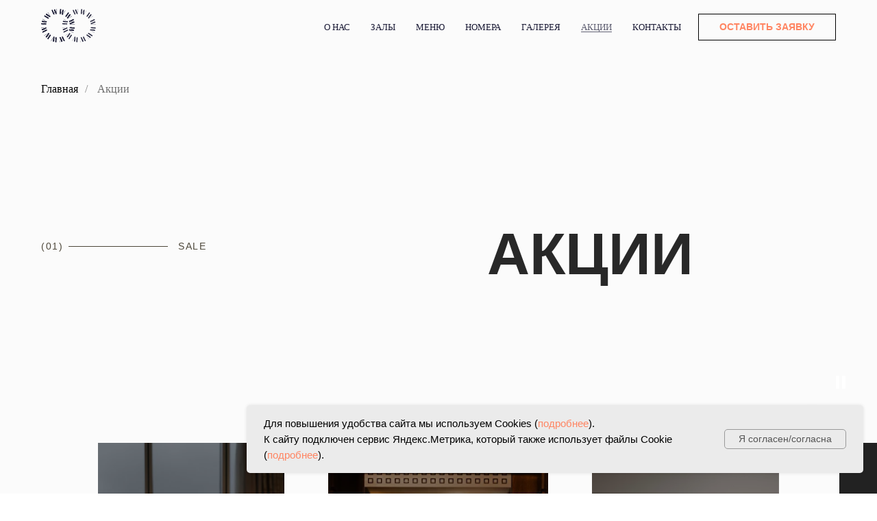

--- FILE ---
content_type: text/html; charset=UTF-8
request_url: https://wtc-wedding.ru/sale
body_size: 33058
content:
<!DOCTYPE html> <html> <head> <meta charset="utf-8" /> <meta http-equiv="Content-Type" content="text/html; charset=utf-8" /> <meta name="viewport" content="width=device-width, initial-scale=1.0" /> <!--metatextblock--> <title>Спецпредложения и акции WTC Wedding — сэкономьте на организации свадьбы в Москве</title> <meta name="description" content="Актуальные скидки и особые предложения для молодых пар, выбирающих организацию свадьбы в WTC Wedding. Забронируйте зал и воспользуйтесь акциями, чтобы сэкономить на праздновании вашего особенного дня." /> <meta property="og:url" content="https://wtc-wedding.ru/sale" /> <meta property="og:title" content="Акции" /> <meta property="og:description" content="" /> <meta property="og:type" content="website" /> <meta property="og:image" content="https://thb.tildacdn.com/tild3132-6232-4534-a466-383933323266/-/resize/504x/photo-67.jpg" /> <link rel="canonical" href="https://wtc-wedding.ru/sale"> <!--/metatextblock--> <meta name="format-detection" content="telephone=no" /> <meta http-equiv="x-dns-prefetch-control" content="on"> <link rel="dns-prefetch" href="https://ws.tildacdn.com"> <link rel="dns-prefetch" href="https://static.tildacdn.com"> <link rel="dns-prefetch" href="https://fonts.tildacdn.com"> <link rel="shortcut icon" href="https://static.tildacdn.com/tild6430-6634-4165-a231-653735613961/favicon.ico" type="image/x-icon" /> <link rel="apple-touch-icon" href="https://static.tildacdn.com/tild3936-3461-4262-b239-376566653162/Artboard_1.png"> <link rel="apple-touch-icon" sizes="76x76" href="https://static.tildacdn.com/tild3936-3461-4262-b239-376566653162/Artboard_1.png"> <link rel="apple-touch-icon" sizes="152x152" href="https://static.tildacdn.com/tild3936-3461-4262-b239-376566653162/Artboard_1.png"> <link rel="apple-touch-startup-image" href="https://static.tildacdn.com/tild3936-3461-4262-b239-376566653162/Artboard_1.png"> <meta name="msapplication-TileColor" content="#fcf9f9"> <meta name="msapplication-TileImage" content="https://static.tildacdn.com/tild6164-3263-4637-b166-306266323130/Artboard_2.png"> <!-- Assets --> <script src="https://neo.tildacdn.com/js/tilda-fallback-1.0.min.js" async charset="utf-8"></script> <link rel="stylesheet" href="https://static.tildacdn.com/css/tilda-grid-3.0.min.css" type="text/css" media="all" onerror="this.loaderr='y';"/> <link rel="stylesheet" href="https://static.tildacdn.com/ws/project6250415/tilda-blocks-page32141257.min.css?t=1768834490" type="text/css" media="all" onerror="this.loaderr='y';" /> <link rel="stylesheet" href="https://static.tildacdn.com/css/tilda-animation-2.0.min.css" type="text/css" media="all" onerror="this.loaderr='y';" /> <link rel="stylesheet" href="https://static.tildacdn.com/css/tilda-slds-1.4.min.css" type="text/css" media="print" onload="this.media='all';" onerror="this.loaderr='y';" /> <noscript><link rel="stylesheet" href="https://static.tildacdn.com/css/tilda-slds-1.4.min.css" type="text/css" media="all" /></noscript> <link rel="stylesheet" href="https://static.tildacdn.com/css/tilda-popup-1.1.min.css" type="text/css" media="print" onload="this.media='all';" onerror="this.loaderr='y';" /> <noscript><link rel="stylesheet" href="https://static.tildacdn.com/css/tilda-popup-1.1.min.css" type="text/css" media="all" /></noscript> <link rel="stylesheet" href="https://static.tildacdn.com/css/tilda-forms-1.0.min.css" type="text/css" media="all" onerror="this.loaderr='y';" /> <link rel="stylesheet" href="https://static.tildacdn.com/css/tilda-menu-widgeticons-1.0.min.css" type="text/css" media="all" onerror="this.loaderr='y';" /> <script type="text/javascript">TildaFonts=["427","429","431","433","435"];</script> <script type="text/javascript" src="https://static.tildacdn.com/js/tilda-fonts.min.js" charset="utf-8" onerror="this.loaderr='y';"></script> <script nomodule src="https://static.tildacdn.com/js/tilda-polyfill-1.0.min.js" charset="utf-8"></script> <script type="text/javascript">function t_onReady(func) {if(document.readyState!='loading') {func();} else {document.addEventListener('DOMContentLoaded',func);}}
function t_onFuncLoad(funcName,okFunc,time) {if(typeof window[funcName]==='function') {okFunc();} else {setTimeout(function() {t_onFuncLoad(funcName,okFunc,time);},(time||100));}}function t_throttle(fn,threshhold,scope) {return function() {fn.apply(scope||this,arguments);};}function t396_initialScale(t){var e=document.getElementById("rec"+t);if(e){var i=e.querySelector(".t396__artboard");if(i){window.tn_scale_initial_window_width||(window.tn_scale_initial_window_width=document.documentElement.clientWidth);var a=window.tn_scale_initial_window_width,r=[],n,l=i.getAttribute("data-artboard-screens");if(l){l=l.split(",");for(var o=0;o<l.length;o++)r[o]=parseInt(l[o],10)}else r=[320,480,640,960,1200];for(var o=0;o<r.length;o++){var d=r[o];a>=d&&(n=d)}var _="edit"===window.allrecords.getAttribute("data-tilda-mode"),c="center"===t396_getFieldValue(i,"valign",n,r),s="grid"===t396_getFieldValue(i,"upscale",n,r),w=t396_getFieldValue(i,"height_vh",n,r),g=t396_getFieldValue(i,"height",n,r),u=!!window.opr&&!!window.opr.addons||!!window.opera||-1!==navigator.userAgent.indexOf(" OPR/");if(!_&&c&&!s&&!w&&g&&!u){var h=parseFloat((a/n).toFixed(3)),f=[i,i.querySelector(".t396__carrier"),i.querySelector(".t396__filter")],v=Math.floor(parseInt(g,10)*h)+"px",p;i.style.setProperty("--initial-scale-height",v);for(var o=0;o<f.length;o++)f[o].style.setProperty("height","var(--initial-scale-height)");t396_scaleInitial__getElementsToScale(i).forEach((function(t){t.style.zoom=h}))}}}}function t396_scaleInitial__getElementsToScale(t){return t?Array.prototype.slice.call(t.children).filter((function(t){return t&&(t.classList.contains("t396__elem")||t.classList.contains("t396__group"))})):[]}function t396_getFieldValue(t,e,i,a){var r,n=a[a.length-1];if(!(r=i===n?t.getAttribute("data-artboard-"+e):t.getAttribute("data-artboard-"+e+"-res-"+i)))for(var l=0;l<a.length;l++){var o=a[l];if(!(o<=i)&&(r=o===n?t.getAttribute("data-artboard-"+e):t.getAttribute("data-artboard-"+e+"-res-"+o)))break}return r}window.TN_SCALE_INITIAL_VER="1.0",window.tn_scale_initial_window_width=null;</script> <script src="https://static.tildacdn.com/js/jquery-1.10.2.min.js" charset="utf-8" onerror="this.loaderr='y';"></script> <script src="https://static.tildacdn.com/js/tilda-scripts-3.0.min.js" charset="utf-8" defer onerror="this.loaderr='y';"></script> <script src="https://static.tildacdn.com/ws/project6250415/tilda-blocks-page32141257.min.js?t=1768834490" charset="utf-8" async onerror="this.loaderr='y';"></script> <script src="https://static.tildacdn.com/js/tilda-lazyload-1.0.min.js" charset="utf-8" async onerror="this.loaderr='y';"></script> <script src="https://static.tildacdn.com/js/tilda-animation-2.0.min.js" charset="utf-8" async onerror="this.loaderr='y';"></script> <script src="https://static.tildacdn.com/js/tilda-zero-1.1.min.js" charset="utf-8" async onerror="this.loaderr='y';"></script> <script src="https://static.tildacdn.com/js/tilda-t994-stories-1.0.min.js" charset="utf-8" async onerror="this.loaderr='y';"></script> <script src="https://static.tildacdn.com/js/hammer.min.js" charset="utf-8" async onerror="this.loaderr='y';"></script> <script src="https://static.tildacdn.com/js/tilda-slds-1.4.min.js" charset="utf-8" async onerror="this.loaderr='y';"></script> <script src="https://static.tildacdn.com/js/tilda-popup-1.0.min.js" charset="utf-8" async onerror="this.loaderr='y';"></script> <script src="https://static.tildacdn.com/js/tilda-forms-1.0.min.js" charset="utf-8" async onerror="this.loaderr='y';"></script> <script src="https://static.tildacdn.com/js/tilda-menu-1.0.min.js" charset="utf-8" async onerror="this.loaderr='y';"></script> <script src="https://static.tildacdn.com/js/tilda-menu-widgeticons-1.0.min.js" charset="utf-8" async onerror="this.loaderr='y';"></script> <script src="https://static.tildacdn.com/js/tilda-map-1.0.min.js" charset="utf-8" async onerror="this.loaderr='y';"></script> <script src="https://static.tildacdn.com/js/tilda-zero-forms-1.0.min.js" charset="utf-8" async onerror="this.loaderr='y';"></script> <script src="https://static.tildacdn.com/js/tilda-zero-scale-1.0.min.js" charset="utf-8" async onerror="this.loaderr='y';"></script> <script src="https://static.tildacdn.com/js/tilda-skiplink-1.0.min.js" charset="utf-8" async onerror="this.loaderr='y';"></script> <script src="https://static.tildacdn.com/js/tilda-events-1.0.min.js" charset="utf-8" async onerror="this.loaderr='y';"></script> <!-- nominify begin --><!-- calltouch --> <script>
(function(w,d,n,c){w.CalltouchDataObject=n;w[n]=function(){w[n]["callbacks"].push(arguments)};if(!w[n]["callbacks"]){w[n]["callbacks"]=[]}w[n]["loaded"]=false;if(typeof c!=="object"){c=[c]}w[n]["counters"]=c;for(var i=0;i<c.length;i+=1){p(c[i])}function p(cId){var a=d.getElementsByTagName("script")[0],s=d.createElement("script"),i=function(){a.parentNode.insertBefore(s,a)},m=typeof Array.prototype.find === 'function',n=m?"init-min.js":"init.js";s.async=true;s.src="https://mod.calltouch.ru/"+n+"?id="+cId;if(w.opera=="[object Opera]"){d.addEventListener("DOMContentLoaded",i,false)}else{i()}}})(window,document,"ct","2oimom2i");
</script> <!-- calltouch --> <!-- calltouch requsest --> <script type="text/javascript">
Element.prototype.matches||(Element.prototype.matches=Element.prototype.matchesSelector||Element.prototype.webkitMatchesSelector||Element.prototype.mozMatchesSelector||Element.prototype.msMatchesSelector),Element.prototype.closest||(Element.prototype.closest=function(e){for(var t=this;t;){if(t.matches(e))return t;t=t.parentElement}return null});
var ct_get_val = function(form,selector){if(!!form.querySelector(selector)){return form.querySelector(selector).value;}else{return '';}}
var calltouch_sender = function(form,is_zero_block){ console.log(form);
    var fio = ct_get_val(form,'input[data-tilda-rule="name"]'); if (!fio){ fio = ct_get_val(form,'input[name="name"]'); }
    var phone = ct_get_val(form,'input[data-tilda-rule="phone"]'); if (!phone){ phone = ct_get_val(form,'input[name="phone"]'); }
    var email = ct_get_val(form,'input[data-tilda-rule="email"]'); if (!email){ email = ct_get_val(form,'input[name="email"]'); }
    var sub = 'Заявка с ' + location.hostname;
    if (ct_get_val(form,'input[name="tildaspec-formname"]').length>0){ sub = ct_get_val(form,'input[name="tildaspec-formname"]'); }
    var ct_data = {       
        fio: fio,
        phoneNumber: phone,
        email: email,
        subject: sub,
        requestUrl: location.href,
        sessionId: window.call_value
    };
    var post_data = Object.keys(ct_data).reduce(function(a,k){if(!!ct_data[k]){a.push(k+'='+encodeURIComponent(ct_data[k]));}return a},[]).join('&');
    var ct_site_id = '34324';
    var ct_valid = !!phone || !!email;
    console.log(ct_data,ct_valid);
    if (ct_valid && !window.ct_snd_flag){
        window.ct_snd_flag = 1; setTimeout(function(){ window.ct_snd_flag = 0; }, 20000);
        calltouch_send_request(post_data,ct_site_id);
    }
    if (is_zero_block){var su=form.getAttribute('data-success-url');if(su){console.log('ct_start_timeout');setTimeout(function(){console.log('ct_end_timeout');window.location.href=su;},1000);}}
}
var set_calltouch_listener = function(form,is_zero_block){
    form.addEventListener('tildaform:aftersuccess', function(e) { calltouch_sender(form,is_zero_block); });
    if (!is_zero_block){
        var success_callback = form.getAttribute('data-success-callback'); var formsended_callback = form.getAttribute('data-formsended-callback');
        if(!!success_callback){
            if (success_callback == 't702_onSuccess'){window.t702_onSuccess_def=success_callback;form.setAttribute('data-success-callback','t702_onSuccess_ct_fix');}
            if (success_callback == 't396_onSuccess'){window.t396_onSuccess_def=success_callback;form.setAttribute('data-success-callback','t396_onSuccess_ct_fix');}
            if (success_callback == 't678_onSuccess'){window.t678_onSuccess_def=success_callback;form.setAttribute('data-success-callback','t678_onSuccess_ct_fix');}
        }
        if(!!formsended_callback){
            if (formsended_callback=='t706_onSuccessCallback'){ window.t706_onSuccessCallback_def=form.getAttribute('data-formsended-callback'); form.setAttribute('data-formsended-callback','t706_onSuccessCallback_ct_fix'); }
        }
    }
}
var calltouch_send_request = function(post_data,ct_site_id){ var ct_url = 'https://api.calltouch.ru/calls-service/RestAPI/requests/'+ct_site_id+'/register/'; if (window.jQuery){ jQuery.ajax({ url: ct_url, dataType: 'json', type: 'POST', data: post_data, async: false }); } else { var request = window.ActiveXObject?new ActiveXObject("Microsoft.XMLHTTP"):new XMLHttpRequest(); request.open('POST', ct_url, true); request.setRequestHeader('Content-Type', 'application/x-www-form-urlencoded'); request.send(post_data); }}
if (document.readyState!=='loading'){
    [].forEach.call(document.querySelectorAll('form'),function(el){ set_calltouch_listener(el,false); });
} else {
    document.addEventListener('DOMContentLoaded', function(){
        [].forEach.call(document.querySelectorAll('form'),function(el){ set_calltouch_listener(el,false); });
    });
}
window.t396_onSuccess=function(form){if(!form) return;if(!form.id){calltouch_sender(form[0],true);} else {calltouch_sender(form,true);}}
window.t702_onSuccess_ct_fix=function(form){console.log('ct_start_timeout');setTimeout(function(){console.log('ct_end_timeout');window[window.t702_onSuccess_def](form);},1000);}
window.t396_onSuccess_ct_fix=function(form){console.log('ct_start_timeout');setTimeout(function(){console.log('ct_end_timeout');window[window.t396_onSuccess_def](form);},1000);}
window.t678_onSuccess_ct_fix=function(form){console.log('ct_start_timeout');setTimeout(function(){console.log('ct_end_timeout');window[window.t678_onSuccess_def](form);},1000);}
window.t706_onSuccessCallback_ct_fix=function(form){console.log('ct_start_timeout');setTimeout(function(){console.log('ct_end_timeout');window[window.t706_onSuccessCallback_def](form);},1000);}
</script> <!-- calltouch requsest --> <!-- Marquiz script start --> <script>
(function(w, d, s, o){
  var j = d.createElement(s); j.async = true; j.src = '//script.marquiz.io/v2.js';j.onload = function() {
    if (document.readyState !== 'loading') Marquiz.init(o);
    else document.addEventListener("DOMContentLoaded", function() {
      Marquiz.init(o);
    });
  };
  d.head.insertBefore(j, d.head.firstElementChild);
})(window, document, 'script', {
    host: '//quiz.marquiz.io',
    region: 'eu',
    id: '63f373c0c122e2004dd1d383',
    autoOpen: false,
    autoOpenFreq: 'once',
    openOnExit: false,
    disableOnMobile: false
  }
);
</script> <!-- Marquiz script end --> <!-- Top.Mail.Ru counter --> <script type="text/javascript">
var _tmr = window._tmr || (window._tmr = []);
_tmr.push({id: "3376878", type: "pageView", start: (new Date()).getTime()});
(function (d, w, id) {
  if (d.getElementById(id)) return;
  var ts = d.createElement("script"); ts.type = "text/javascript"; ts.async = true; ts.id = id;
  ts.src = "https://top-fwz1.mail.ru/js/code.js";
  var f = function () {var s = d.getElementsByTagName("script")[0]; s.parentNode.insertBefore(ts, s);};
  if (w.opera == "[object Opera]") { d.addEventListener("DOMContentLoaded", f, false); } else { f(); }
})(document, window, "tmr-code");
</script> <noscript><div><img src="https://top-fwz1.mail.ru/counter?id=3376878;js=na" style="position:absolute;left:-9999px;" alt="Top.Mail.Ru" /></div></noscript> <!-- /Top.Mail.Ru counter --> <!-- nominify end --><script type="text/javascript">window.dataLayer=window.dataLayer||[];</script> <script type="text/javascript">(function() {if((/bot|google|yandex|baidu|bing|msn|duckduckbot|teoma|slurp|crawler|spider|robot|crawling|facebook/i.test(navigator.userAgent))===false&&typeof(sessionStorage)!='undefined'&&sessionStorage.getItem('visited')!=='y'&&document.visibilityState){var style=document.createElement('style');style.type='text/css';style.innerHTML='@media screen and (min-width: 980px) {.t-records {opacity: 0;}.t-records_animated {-webkit-transition: opacity ease-in-out .2s;-moz-transition: opacity ease-in-out .2s;-o-transition: opacity ease-in-out .2s;transition: opacity ease-in-out .2s;}.t-records.t-records_visible {opacity: 1;}}';document.getElementsByTagName('head')[0].appendChild(style);function t_setvisRecs(){var alr=document.querySelectorAll('.t-records');Array.prototype.forEach.call(alr,function(el) {el.classList.add("t-records_animated");});setTimeout(function() {Array.prototype.forEach.call(alr,function(el) {el.classList.add("t-records_visible");});sessionStorage.setItem("visited","y");},400);}
document.addEventListener('DOMContentLoaded',t_setvisRecs);}})();</script></head> <body class="t-body" style="margin:0;"> <!--allrecords--> <div id="allrecords" class="t-records" data-hook="blocks-collection-content-node" data-tilda-project-id="6250415" data-tilda-page-id="32141257" data-tilda-page-alias="sale" data-tilda-formskey="72a6447019ce1dd58937cd9246250415" data-tilda-lazy="yes" data-tilda-root-zone="com" data-tilda-project-headcode="yes" data-tilda-project-country="RU"> <!--header--> <header id="t-header" class="t-records" data-hook="blocks-collection-content-node" data-tilda-project-id="6250415" data-tilda-page-id="31896931" data-tilda-page-alias="header" data-tilda-formskey="72a6447019ce1dd58937cd9246250415" data-tilda-lazy="yes" data-tilda-root-zone="com" data-tilda-project-headcode="yes" data-tilda-project-country="RU"> <div id="rec524911548" class="r t-rec t-screenmin-1200px" style=" " data-animationappear="off" data-record-type="257" data-screen-min="1200px"> <!-- T228 --> <div id="nav524911548marker"></div> <div id="nav524911548" class="t228 t228__positionabsolute " style=" " data-bgcolor-hex="" data-bgcolor-rgba="" data-navmarker="nav524911548marker" data-appearoffset="" data-bgopacity-two="100" data-menushadow="" data-menushadow-css="" data-bgopacity="1" data-bgcolor-rgba-afterscroll="" data-menu-items-align="right" data-menu="yes"> <div class="t228__maincontainer t228__c12collumns" style=""> <div class="t228__padding40px"></div> <div class="t228__leftside"> <div class="t228__leftcontainer"> <a href="/" class="t228__imgwrapper"> <img class="t228__imglogo t228__imglogomobile"
src="https://static.tildacdn.com/tild3834-3431-4632-b330-303262303663/Asset_6-1.svg"
imgfield="img"
style="max-width: 80px; width: 80px; min-width: 80px; height: auto; display: block;"
alt="Company"> </a> </div> </div> <div class="t228__centerside t228__menualign_right"> <nav class="t228__centercontainer"> <ul role="list" class="t228__list t-menu__list"> <li class="t228__list_item"
style="padding:0 15px 0 0;"> <a class="t-menu__link-item"
href="/about" data-menu-submenu-hook="" data-menu-item-number="1">
О нас
</a> </li> <li class="t228__list_item"
style="padding:0 15px;"> <a class="t-menu__link-item"
href="/halls" data-menu-submenu-hook="" data-menu-item-number="2">
Залы
</a> </li> <li class="t228__list_item"
style="padding:0 15px;"> <a class="t-menu__link-item"
href="/menu" data-menu-submenu-hook="" data-menu-item-number="3">
Меню
</a> </li> <li class="t228__list_item"
style="padding:0 15px;"> <a class="t-menu__link-item"
href="/hotel" data-menu-submenu-hook="" data-menu-item-number="4">
Номера
</a> </li> <li class="t228__list_item"
style="padding:0 15px;"> <a class="t-menu__link-item"
href="/gallery" data-menu-submenu-hook="" data-menu-item-number="5">
Галерея
</a> </li> <li class="t228__list_item"
style="padding:0 15px;"> <a class="t-menu__link-item"
href="/sale" data-menu-submenu-hook="" data-menu-item-number="6">
Акции
</a> </li> <li class="t228__list_item"
style="padding:0 0 0 15px;"> <a class="t-menu__link-item"
href="/contact" data-menu-submenu-hook="" data-menu-item-number="7">
Контакты
</a> </li> </ul> </nav> </div> <div class="t228__rightside"> <div class="t228__rightcontainer"> <div class="t228__right_buttons"> <div class="t228__right_buttons_wrap"> <div class="t228__right_buttons_but"> <a
class="t-btn t-btnflex t-btnflex_type_button t-btnflex_sm"
href="#popup:myform"><span class="t-btnflex__text">ОСТАВИТЬ ЗАЯВКУ</span> <style>#rec524911548 .t-btnflex.t-btnflex_type_button {border-style:solid !important;border-color:#000000 !important;--border-width:1px;box-shadow:none !important;transition-duration:0.2s;transition-property:background-color,color,border-color,box-shadow,opacity,transform,gap;transition-timing-function:ease-in-out;}</style></a> </div> </div> </div> </div> </div> <div class="t228__padding40px"> </div> </div> </div> <style>@media screen and (max-width:980px){#rec524911548 .t228__leftcontainer{padding:20px;}#rec524911548 .t228__imglogo{padding:20px 0;}#rec524911548 .t228{position:static;}}</style> <script>window.addEventListener('resize',t_throttle(function() {t_onFuncLoad('t_menu__setBGcolor',function() {t_menu__setBGcolor('524911548','.t228');});}));t_onReady(function() {t_onFuncLoad('t_menu__highlightActiveLinks',function() {t_menu__highlightActiveLinks('.t228__list_item a');});t_onFuncLoad('t228__init',function() {t228__init('524911548');});t_onFuncLoad('t_menu__setBGcolor',function() {t_menu__setBGcolor('524911548','.t228');});t_onFuncLoad('t_menu__interactFromKeyboard',function() {t_menu__interactFromKeyboard('524911548');});});</script> <style>#rec524911548 .t-menu__link-item{position:relative;}#rec524911548 .t-menu__link-item:not(.t-active):not(.tooltipstered)::after{content:'';position:absolute;left:0;bottom:20%;opacity:0;width:100%;height:100%;border-bottom:0px solid #1b1b36;-webkit-box-shadow:inset 0px -1px 0px 0px #1b1b36;-moz-box-shadow:inset 0px -1px 0px 0px #1b1b36;box-shadow:inset 0px -1px 0px 0px #1b1b36;-webkit-transition:all 0.3s ease;transition:all 0.3s ease;pointer-events:none;}#rec524911548 .t-menu__link-item.t-active::after{content:'';position:absolute;left:0;-webkit-transition:all 0.3s ease;transition:all 0.3s ease;opacity:1;width:100%;height:100%;bottom:-0px;border-bottom:0px solid #1b1b36;-webkit-box-shadow:inset 0px -1px 0px 0px #1b1b36;-moz-box-shadow:inset 0px -1px 0px 0px #1b1b36;box-shadow:inset 0px -1px 0px 0px #1b1b36;}#rec524911548 .t-menu__link-item:not(.t-active):not(.tooltipstered):hover::after{opacity:1;bottom:-0px;}#rec524911548 .t-menu__link-item:not(.t-active):not(.tooltipstered):focus-visible::after{opacity:1;bottom:-0px;}@supports (overflow:-webkit-marquee) and (justify-content:inherit){#rec524911548 .t-menu__link-item,#rec524911548 .t-menu__link-item.t-active{opacity:1 !important;}}</style> <style> #rec524911548 .t228__leftcontainer a{color:#ffffff;}#rec524911548 a.t-menu__link-item{font-size:13px;color:#1b1b36;font-family:'FuturaPT';font-weight:400;text-transform:uppercase;}#rec524911548 .t228__right_langs_lang a{font-size:13px;color:#1b1b36;font-family:'FuturaPT';font-weight:400;text-transform:uppercase;}</style> <style> #rec524911548 .t228__logo{color:#ffffff;}</style> </div> <div id="rec524689784" class="r t-rec t-screenmin-1200px" style=" " data-animationappear="off" data-record-type="257" data-screen-min="1200px"> <!-- T228 --> <div id="nav524689784marker"></div> <div id="nav524689784" class="t228 t228__positionfixed t228__beforeready " style="background-color: rgba(232,232,232,1); " data-bgcolor-hex="#e8e8e8" data-bgcolor-rgba="rgba(232,232,232,1)" data-navmarker="nav524689784marker" data-appearoffset="550px" data-bgopacity-two="100" data-menushadow="" data-menushadow-css="" data-bgopacity="1" data-bgcolor-rgba-afterscroll="rgba(232,232,232,1)" data-menu-items-align="right" data-menu="yes"> <div class="t228__maincontainer " style=""> <div class="t228__padding40px"></div> <div class="t228__leftside"> <div class="t228__leftcontainer"> <a href="/" class="t228__imgwrapper"> <img class="t228__imglogo t228__imglogomobile"
src="https://static.tildacdn.com/tild3933-3435-4038-b136-376538313733/WTC__logo_long.svg"
imgfield="img"
style="max-width: 200px; width: 200px; min-width: 200px; height: auto; display: block;"
alt="Company"> </a> </div> </div> <div class="t228__centerside t228__menualign_right"> <nav class="t228__centercontainer"> <ul role="list" class="t228__list t-menu__list"> <li class="t228__list_item"
style="padding:0 15px 0 0;"> <a class="t-menu__link-item"
href="/about" data-menu-submenu-hook="" data-menu-item-number="1">
О нас
</a> </li> <li class="t228__list_item"
style="padding:0 15px;"> <a class="t-menu__link-item"
href="/halls" data-menu-submenu-hook="" data-menu-item-number="2">
Залы
</a> </li> <li class="t228__list_item"
style="padding:0 15px;"> <a class="t-menu__link-item"
href="/menu" data-menu-submenu-hook="" data-menu-item-number="3">
Меню
</a> </li> <li class="t228__list_item"
style="padding:0 15px;"> <a class="t-menu__link-item"
href="/hotel" data-menu-submenu-hook="" data-menu-item-number="4">
Номера
</a> </li> <li class="t228__list_item"
style="padding:0 15px;"> <a class="t-menu__link-item"
href="/gallery" data-menu-submenu-hook="" data-menu-item-number="5">
Галерея
</a> </li> <li class="t228__list_item"
style="padding:0 15px;"> <a class="t-menu__link-item"
href="/sale" data-menu-submenu-hook="" data-menu-item-number="6">
Акции
</a> </li> <li class="t228__list_item"
style="padding:0 0 0 15px;"> <a class="t-menu__link-item"
href="/contact" data-menu-submenu-hook="" data-menu-item-number="7">
Контакты
</a> </li> </ul> </nav> </div> <div class="t228__rightside"> <div class="t228__rightcontainer"> <div class="t228__right_buttons"> <div class="t228__right_buttons_wrap"> <div class="t228__right_buttons_but"> <a
class="t-btn t-btnflex t-btnflex_type_button t-btnflex_sm"
href="#popup:myform"><span class="t-btnflex__text">ОСТАВИТЬ ЗАЯВКУ</span> <style>#rec524689784 .t-btnflex.t-btnflex_type_button {border-style:solid !important;border-color:#000000 !important;--border-width:1px;box-shadow:none !important;transition-duration:0.2s;transition-property:background-color,color,border-color,box-shadow,opacity,transform,gap;transition-timing-function:ease-in-out;}</style></a> </div> </div> </div> </div> </div> <div class="t228__padding40px"> </div> </div> </div> <style>@media screen and (max-width:980px){#rec524689784 .t228__leftcontainer{padding:20px;}#rec524689784 .t228__imglogo{padding:20px 0;}#rec524689784 .t228{position:static;}}</style> <script>window.addEventListener('resize',t_throttle(function() {t_onFuncLoad('t_menu__setBGcolor',function() {t_menu__setBGcolor('524689784','.t228');});}));t_onReady(function() {t_onFuncLoad('t_menu__highlightActiveLinks',function() {t_menu__highlightActiveLinks('.t228__list_item a');});t_onFuncLoad('t_menu__findAnchorLinks',function() {t_menu__findAnchorLinks('524689784','.t228__list_item a');});t_onFuncLoad('t228__init',function() {t228__init('524689784');});t_onFuncLoad('t_menu__setBGcolor',function() {t_menu__setBGcolor('524689784','.t228');});t_onFuncLoad('t_menu__interactFromKeyboard',function() {t_menu__interactFromKeyboard('524689784');});t_onFuncLoad('t_menu__changeBgOpacity',function() {t_menu__changeBgOpacity('524689784','.t228');window.addEventListener('scroll',t_throttle(function() {t_menu__changeBgOpacity('524689784','.t228');}));});var rec=document.querySelector('#rec524689784');if(!rec) return;t_onFuncLoad('t_menu__showFixedMenu',function() {var el=rec.querySelector('.t228');if(el) el.classList.remove('t228__beforeready');t_menu__showFixedMenu('524689784','.t228');window.addEventListener('scroll',t_throttle(function() {t_menu__showFixedMenu('524689784','.t228');}));});});</script> <style>#rec524689784 .t-menu__link-item{position:relative;}#rec524689784 .t-menu__link-item:not(.t-active):not(.tooltipstered)::after{content:'';position:absolute;left:0;bottom:20%;opacity:0;width:100%;height:100%;border-bottom:0px solid #1b1b36;-webkit-box-shadow:inset 0px -1px 0px 0px #1b1b36;-moz-box-shadow:inset 0px -1px 0px 0px #1b1b36;box-shadow:inset 0px -1px 0px 0px #1b1b36;-webkit-transition:all 0.3s ease;transition:all 0.3s ease;pointer-events:none;}#rec524689784 .t-menu__link-item.t-active::after{content:'';position:absolute;left:0;-webkit-transition:all 0.3s ease;transition:all 0.3s ease;opacity:1;width:100%;height:100%;bottom:-0px;border-bottom:0px solid #1b1b36;-webkit-box-shadow:inset 0px -1px 0px 0px #1b1b36;-moz-box-shadow:inset 0px -1px 0px 0px #1b1b36;box-shadow:inset 0px -1px 0px 0px #1b1b36;}#rec524689784 .t-menu__link-item:not(.t-active):not(.tooltipstered):hover::after{opacity:1;bottom:-0px;}#rec524689784 .t-menu__link-item:not(.t-active):not(.tooltipstered):focus-visible::after{opacity:1;bottom:-0px;}@supports (overflow:-webkit-marquee) and (justify-content:inherit){#rec524689784 .t-menu__link-item,#rec524689784 .t-menu__link-item.t-active{opacity:1 !important;}}</style> <style> #rec524689784 .t228__leftcontainer a{color:#ffffff;}#rec524689784 a.t-menu__link-item{font-size:13px;color:#1b1b36;font-family:'FuturaPT';font-weight:400;text-transform:uppercase;}#rec524689784 .t228__right_langs_lang a{font-size:13px;color:#1b1b36;font-family:'FuturaPT';font-weight:400;text-transform:uppercase;}</style> <style> #rec524689784 .t228__logo{color:#ffffff;}</style> </div> <div id="rec524689895" class="r t-rec t-screenmax-1200px" style=" " data-animationappear="off" data-record-type="309" data-screen-max="1200px"> <!-- T280 --> <div id="nav524689895marker"></div> <div id="nav524689895" class="t280 " data-menu="yes" data-appearoffset=""> <div class="t280__container t280__positionabsolute" style=""> <div class="t280__container__bg" style="" data-bgcolor-hex="" data-bgcolor-rgba="" data-navmarker="nav524689895marker" data-appearoffset="" data-bgopacity="0.0" data-menushadow="" data-menushadow-css=""></div> <div class="t280__menu__content "> <div class="t280__logo__container" style="min-height:80px;"> <div class="t280__logo__content"> <a class="t280__logo" href="/"> <img class="t280__logo__img"
src="https://static.tildacdn.com/tild6530-3336-4030-a430-343937353662/WTC__logo_long.svg"
imgfield="img"
style="height: 40px;"
alt=""> </a> </div> </div> <button type="button"
class="t-menuburger t-menuburger_first "
aria-label="Навигационное меню"
aria-expanded="false"> <span style="background-color:#000000;"></span> <span style="background-color:#000000;"></span> <span style="background-color:#000000;"></span> <span style="background-color:#000000;"></span> </button> <script>function t_menuburger_init(recid) {var rec=document.querySelector('#rec' + recid);if(!rec) return;var burger=rec.querySelector('.t-menuburger');if(!burger) return;var isSecondStyle=burger.classList.contains('t-menuburger_second');if(isSecondStyle&&!window.isMobile&&!('ontouchend' in document)) {burger.addEventListener('mouseenter',function() {if(burger.classList.contains('t-menuburger-opened')) return;burger.classList.remove('t-menuburger-unhovered');burger.classList.add('t-menuburger-hovered');});burger.addEventListener('mouseleave',function() {if(burger.classList.contains('t-menuburger-opened')) return;burger.classList.remove('t-menuburger-hovered');burger.classList.add('t-menuburger-unhovered');setTimeout(function() {burger.classList.remove('t-menuburger-unhovered');},300);});}
burger.addEventListener('click',function() {if(!burger.closest('.tmenu-mobile')&&!burger.closest('.t450__burger_container')&&!burger.closest('.t466__container')&&!burger.closest('.t204__burger')&&!burger.closest('.t199__js__menu-toggler')) {burger.classList.toggle('t-menuburger-opened');burger.classList.remove('t-menuburger-unhovered');}});var menu=rec.querySelector('[data-menu="yes"]');if(!menu) return;var menuLinks=menu.querySelectorAll('.t-menu__link-item');var submenuClassList=['t978__menu-link_hook','t978__tm-link','t966__tm-link','t794__tm-link','t-menusub__target-link'];Array.prototype.forEach.call(menuLinks,function(link) {link.addEventListener('click',function() {var isSubmenuHook=submenuClassList.some(function(submenuClass) {return link.classList.contains(submenuClass);});if(isSubmenuHook) return;burger.classList.remove('t-menuburger-opened');});});menu.addEventListener('clickedAnchorInTooltipMenu',function() {burger.classList.remove('t-menuburger-opened');});}
t_onReady(function() {t_onFuncLoad('t_menuburger_init',function(){t_menuburger_init('524689895');});});</script> <style>.t-menuburger{position:relative;flex-shrink:0;width:28px;height:20px;padding:0;border:none;background-color:transparent;outline:none;-webkit-transform:rotate(0deg);transform:rotate(0deg);transition:transform .5s ease-in-out;cursor:pointer;z-index:999;}.t-menuburger span{display:block;position:absolute;width:100%;opacity:1;left:0;-webkit-transform:rotate(0deg);transform:rotate(0deg);transition:.25s ease-in-out;height:3px;background-color:#000;}.t-menuburger span:nth-child(1){top:0px;}.t-menuburger span:nth-child(2),.t-menuburger span:nth-child(3){top:8px;}.t-menuburger span:nth-child(4){top:16px;}.t-menuburger__big{width:42px;height:32px;}.t-menuburger__big span{height:5px;}.t-menuburger__big span:nth-child(2),.t-menuburger__big span:nth-child(3){top:13px;}.t-menuburger__big span:nth-child(4){top:26px;}.t-menuburger__small{width:22px;height:14px;}.t-menuburger__small span{height:2px;}.t-menuburger__small span:nth-child(2),.t-menuburger__small span:nth-child(3){top:6px;}.t-menuburger__small span:nth-child(4){top:12px;}.t-menuburger-opened span:nth-child(1){top:8px;width:0%;left:50%;}.t-menuburger-opened span:nth-child(2){-webkit-transform:rotate(45deg);transform:rotate(45deg);}.t-menuburger-opened span:nth-child(3){-webkit-transform:rotate(-45deg);transform:rotate(-45deg);}.t-menuburger-opened span:nth-child(4){top:8px;width:0%;left:50%;}.t-menuburger-opened.t-menuburger__big span:nth-child(1){top:6px;}.t-menuburger-opened.t-menuburger__big span:nth-child(4){top:18px;}.t-menuburger-opened.t-menuburger__small span:nth-child(1),.t-menuburger-opened.t-menuburger__small span:nth-child(4){top:6px;}@media (hover),(min-width:0\0){.t-menuburger_first:hover span:nth-child(1){transform:translateY(1px);}.t-menuburger_first:hover span:nth-child(4){transform:translateY(-1px);}.t-menuburger_first.t-menuburger__big:hover span:nth-child(1){transform:translateY(3px);}.t-menuburger_first.t-menuburger__big:hover span:nth-child(4){transform:translateY(-3px);}}.t-menuburger_second span:nth-child(2),.t-menuburger_second span:nth-child(3){width:80%;left:20%;right:0;}@media (hover),(min-width:0\0){.t-menuburger_second.t-menuburger-hovered span:nth-child(2),.t-menuburger_second.t-menuburger-hovered span:nth-child(3){animation:t-menuburger-anim 0.3s ease-out normal forwards;}.t-menuburger_second.t-menuburger-unhovered span:nth-child(2),.t-menuburger_second.t-menuburger-unhovered span:nth-child(3){animation:t-menuburger-anim2 0.3s ease-out normal forwards;}}.t-menuburger_second.t-menuburger-opened span:nth-child(2),.t-menuburger_second.t-menuburger-opened span:nth-child(3){left:0;right:0;width:100%!important;}.t-menuburger_third span:nth-child(4){width:70%;left:unset;right:0;}@media (hover),(min-width:0\0){.t-menuburger_third:not(.t-menuburger-opened):hover span:nth-child(4){width:100%;}}.t-menuburger_third.t-menuburger-opened span:nth-child(4){width:0!important;right:50%;}.t-menuburger_fourth{height:12px;}.t-menuburger_fourth.t-menuburger__small{height:8px;}.t-menuburger_fourth.t-menuburger__big{height:18px;}.t-menuburger_fourth span:nth-child(2),.t-menuburger_fourth span:nth-child(3){top:4px;opacity:0;}.t-menuburger_fourth span:nth-child(4){top:8px;}.t-menuburger_fourth.t-menuburger__small span:nth-child(2),.t-menuburger_fourth.t-menuburger__small span:nth-child(3){top:3px;}.t-menuburger_fourth.t-menuburger__small span:nth-child(4){top:6px;}.t-menuburger_fourth.t-menuburger__small span:nth-child(2),.t-menuburger_fourth.t-menuburger__small span:nth-child(3){top:3px;}.t-menuburger_fourth.t-menuburger__small span:nth-child(4){top:6px;}.t-menuburger_fourth.t-menuburger__big span:nth-child(2),.t-menuburger_fourth.t-menuburger__big span:nth-child(3){top:6px;}.t-menuburger_fourth.t-menuburger__big span:nth-child(4){top:12px;}@media (hover),(min-width:0\0){.t-menuburger_fourth:not(.t-menuburger-opened):hover span:nth-child(1){transform:translateY(1px);}.t-menuburger_fourth:not(.t-menuburger-opened):hover span:nth-child(4){transform:translateY(-1px);}.t-menuburger_fourth.t-menuburger__big:not(.t-menuburger-opened):hover span:nth-child(1){transform:translateY(3px);}.t-menuburger_fourth.t-menuburger__big:not(.t-menuburger-opened):hover span:nth-child(4){transform:translateY(-3px);}}.t-menuburger_fourth.t-menuburger-opened span:nth-child(1),.t-menuburger_fourth.t-menuburger-opened span:nth-child(4){top:4px;}.t-menuburger_fourth.t-menuburger-opened span:nth-child(2),.t-menuburger_fourth.t-menuburger-opened span:nth-child(3){opacity:1;}@keyframes t-menuburger-anim{0%{width:80%;left:20%;right:0;}50%{width:100%;left:0;right:0;}100%{width:80%;left:0;right:20%;}}@keyframes t-menuburger-anim2{0%{width:80%;left:0;}50%{width:100%;right:0;left:0;}100%{width:80%;left:20%;right:0;}}</style> </div> </div> <div class="t280__menu__wrapper "> <div class="t280__menu__bg" style="background-color:#1b1b36; opacity:1;"></div> <div class="t280__menu__container"> <nav class="t280__menu t-width t-width_6"> <ul role="list" class="t280__list t-menu__list"> <li class="t280__menu__item"> <a class="t280__menu__link t-title t-title_xl t-menu__link-item"
href="/about" data-menu-submenu-hook="">
О нас
</a> </li> <li class="t280__menu__item"> <a class="t280__menu__link t-title t-title_xl t-menu__link-item"
href="/halls" data-menu-submenu-hook="">
Залы
</a> </li> <li class="t280__menu__item"> <a class="t280__menu__link t-title t-title_xl t-menu__link-item"
href="/menu" data-menu-submenu-hook="">
Меню
</a> </li> <li class="t280__menu__item"> <a class="t280__menu__link t-title t-title_xl t-menu__link-item"
href="/hotel" data-menu-submenu-hook="">
Номера
</a> </li> <li class="t280__menu__item"> <a class="t280__menu__link t-title t-title_xl t-menu__link-item"
href="/gallery" data-menu-submenu-hook="">
Галерея
</a> </li> <li class="t280__menu__item"> <a class="t280__menu__link t-title t-title_xl t-menu__link-item"
href="/sale" data-menu-submenu-hook="">
Акции
</a> </li> <li class="t280__menu__item"> <a class="t280__menu__link t-title t-title_xl t-menu__link-item"
href="/contact" data-menu-submenu-hook="">
Контакты
</a> </li> </ul> </nav> </div> </div> </div> <style>@media screen and (max-width:980px){#rec524689895 .t280__main_opened .t280__menu__content{background-color:#1b1b36!important;opacity:1!important;}}</style> <script>t_onReady(function() {t_onFuncLoad('t280_showMenu',function() {t280_showMenu('524689895');});t_onFuncLoad('t280_changeSize',function() {t280_changeSize('524689895');});t_onFuncLoad('t_menuWidgets__init',function() {t_menuWidgets__init('524689895');});t_onFuncLoad('t280_highlight',function() {t280_highlight();});});t_onFuncLoad('t280_changeSize',function(){window.addEventListener('resize',t_throttle(function() {t280_changeSize('524689895');}));});</script> <style>#rec524689895 .t-menu__link-item{}@supports (overflow:-webkit-marquee) and (justify-content:inherit){#rec524689895 .t-menu__link-item,#rec524689895 .t-menu__link-item.t-active{opacity:1 !important;}}</style> <style> #rec524689895 .t280__logo__content .t-title{font-size:18px;color:#000000;font-weight:500;text-transform:uppercase;letter-spacing:2px;}#rec524689895 a.t280__menu__link{color:#eeeeee;font-family:'FuturaPT';font-weight:400;text-transform:uppercase;}@media screen and (min-width:900px){#rec524689895 a.t280__menu__link{font-size:45px;}}</style> <style> #rec524689895 .t280__logo{font-size:18px;color:#000000;font-weight:500;text-transform:uppercase;letter-spacing:2px;}</style> <style> #rec524689895 .t280__lang_first{color:#eeeeee;font-family:'FuturaPT';font-weight:400;text-transform:uppercase;}</style> <style> #rec524689895 .t280__lang_second{color:#eeeeee;font-family:'FuturaPT';font-weight:400;text-transform:uppercase;}</style> </div> <div id="rec524690028" class="r t-rec t-screenmax-1200px" style=" " data-animationappear="off" data-record-type="309" data-screen-max="1200px"> <!-- T280 --> <div id="nav524690028marker"></div> <div id="nav524690028" class="t280 t280__beforeready" data-menu="yes" data-appearoffset="750px"> <div class="t280__container t280__positionfixed" style=""> <div class="t280__container__bg" style="background-color: rgba(208,209,208,1);" data-bgcolor-hex="#d0d1d0" data-bgcolor-rgba="rgba(208,209,208,1)" data-navmarker="nav524690028marker" data-appearoffset="750px" data-bgopacity="1" data-menushadow="" data-menushadow-css=""></div> <div class="t280__menu__content "> <div class="t280__logo__container" style="min-height:80px;"> <div class="t280__logo__content"> <a class="t280__logo" href="/"> <img class="t280__logo__img"
src="https://static.tildacdn.com/tild6263-3832-4432-b235-646161393562/WTC__logo_long.svg"
imgfield="img"
style="height: 40px;"
alt=""> </a> </div> </div> <button type="button"
class="t-menuburger t-menuburger_first "
aria-label="Навигационное меню"
aria-expanded="false"> <span style="background-color:#000000;"></span> <span style="background-color:#000000;"></span> <span style="background-color:#000000;"></span> <span style="background-color:#000000;"></span> </button> <script>function t_menuburger_init(recid) {var rec=document.querySelector('#rec' + recid);if(!rec) return;var burger=rec.querySelector('.t-menuburger');if(!burger) return;var isSecondStyle=burger.classList.contains('t-menuburger_second');if(isSecondStyle&&!window.isMobile&&!('ontouchend' in document)) {burger.addEventListener('mouseenter',function() {if(burger.classList.contains('t-menuburger-opened')) return;burger.classList.remove('t-menuburger-unhovered');burger.classList.add('t-menuburger-hovered');});burger.addEventListener('mouseleave',function() {if(burger.classList.contains('t-menuburger-opened')) return;burger.classList.remove('t-menuburger-hovered');burger.classList.add('t-menuburger-unhovered');setTimeout(function() {burger.classList.remove('t-menuburger-unhovered');},300);});}
burger.addEventListener('click',function() {if(!burger.closest('.tmenu-mobile')&&!burger.closest('.t450__burger_container')&&!burger.closest('.t466__container')&&!burger.closest('.t204__burger')&&!burger.closest('.t199__js__menu-toggler')) {burger.classList.toggle('t-menuburger-opened');burger.classList.remove('t-menuburger-unhovered');}});var menu=rec.querySelector('[data-menu="yes"]');if(!menu) return;var menuLinks=menu.querySelectorAll('.t-menu__link-item');var submenuClassList=['t978__menu-link_hook','t978__tm-link','t966__tm-link','t794__tm-link','t-menusub__target-link'];Array.prototype.forEach.call(menuLinks,function(link) {link.addEventListener('click',function() {var isSubmenuHook=submenuClassList.some(function(submenuClass) {return link.classList.contains(submenuClass);});if(isSubmenuHook) return;burger.classList.remove('t-menuburger-opened');});});menu.addEventListener('clickedAnchorInTooltipMenu',function() {burger.classList.remove('t-menuburger-opened');});}
t_onReady(function() {t_onFuncLoad('t_menuburger_init',function(){t_menuburger_init('524690028');});});</script> <style>.t-menuburger{position:relative;flex-shrink:0;width:28px;height:20px;padding:0;border:none;background-color:transparent;outline:none;-webkit-transform:rotate(0deg);transform:rotate(0deg);transition:transform .5s ease-in-out;cursor:pointer;z-index:999;}.t-menuburger span{display:block;position:absolute;width:100%;opacity:1;left:0;-webkit-transform:rotate(0deg);transform:rotate(0deg);transition:.25s ease-in-out;height:3px;background-color:#000;}.t-menuburger span:nth-child(1){top:0px;}.t-menuburger span:nth-child(2),.t-menuburger span:nth-child(3){top:8px;}.t-menuburger span:nth-child(4){top:16px;}.t-menuburger__big{width:42px;height:32px;}.t-menuburger__big span{height:5px;}.t-menuburger__big span:nth-child(2),.t-menuburger__big span:nth-child(3){top:13px;}.t-menuburger__big span:nth-child(4){top:26px;}.t-menuburger__small{width:22px;height:14px;}.t-menuburger__small span{height:2px;}.t-menuburger__small span:nth-child(2),.t-menuburger__small span:nth-child(3){top:6px;}.t-menuburger__small span:nth-child(4){top:12px;}.t-menuburger-opened span:nth-child(1){top:8px;width:0%;left:50%;}.t-menuburger-opened span:nth-child(2){-webkit-transform:rotate(45deg);transform:rotate(45deg);}.t-menuburger-opened span:nth-child(3){-webkit-transform:rotate(-45deg);transform:rotate(-45deg);}.t-menuburger-opened span:nth-child(4){top:8px;width:0%;left:50%;}.t-menuburger-opened.t-menuburger__big span:nth-child(1){top:6px;}.t-menuburger-opened.t-menuburger__big span:nth-child(4){top:18px;}.t-menuburger-opened.t-menuburger__small span:nth-child(1),.t-menuburger-opened.t-menuburger__small span:nth-child(4){top:6px;}@media (hover),(min-width:0\0){.t-menuburger_first:hover span:nth-child(1){transform:translateY(1px);}.t-menuburger_first:hover span:nth-child(4){transform:translateY(-1px);}.t-menuburger_first.t-menuburger__big:hover span:nth-child(1){transform:translateY(3px);}.t-menuburger_first.t-menuburger__big:hover span:nth-child(4){transform:translateY(-3px);}}.t-menuburger_second span:nth-child(2),.t-menuburger_second span:nth-child(3){width:80%;left:20%;right:0;}@media (hover),(min-width:0\0){.t-menuburger_second.t-menuburger-hovered span:nth-child(2),.t-menuburger_second.t-menuburger-hovered span:nth-child(3){animation:t-menuburger-anim 0.3s ease-out normal forwards;}.t-menuburger_second.t-menuburger-unhovered span:nth-child(2),.t-menuburger_second.t-menuburger-unhovered span:nth-child(3){animation:t-menuburger-anim2 0.3s ease-out normal forwards;}}.t-menuburger_second.t-menuburger-opened span:nth-child(2),.t-menuburger_second.t-menuburger-opened span:nth-child(3){left:0;right:0;width:100%!important;}.t-menuburger_third span:nth-child(4){width:70%;left:unset;right:0;}@media (hover),(min-width:0\0){.t-menuburger_third:not(.t-menuburger-opened):hover span:nth-child(4){width:100%;}}.t-menuburger_third.t-menuburger-opened span:nth-child(4){width:0!important;right:50%;}.t-menuburger_fourth{height:12px;}.t-menuburger_fourth.t-menuburger__small{height:8px;}.t-menuburger_fourth.t-menuburger__big{height:18px;}.t-menuburger_fourth span:nth-child(2),.t-menuburger_fourth span:nth-child(3){top:4px;opacity:0;}.t-menuburger_fourth span:nth-child(4){top:8px;}.t-menuburger_fourth.t-menuburger__small span:nth-child(2),.t-menuburger_fourth.t-menuburger__small span:nth-child(3){top:3px;}.t-menuburger_fourth.t-menuburger__small span:nth-child(4){top:6px;}.t-menuburger_fourth.t-menuburger__small span:nth-child(2),.t-menuburger_fourth.t-menuburger__small span:nth-child(3){top:3px;}.t-menuburger_fourth.t-menuburger__small span:nth-child(4){top:6px;}.t-menuburger_fourth.t-menuburger__big span:nth-child(2),.t-menuburger_fourth.t-menuburger__big span:nth-child(3){top:6px;}.t-menuburger_fourth.t-menuburger__big span:nth-child(4){top:12px;}@media (hover),(min-width:0\0){.t-menuburger_fourth:not(.t-menuburger-opened):hover span:nth-child(1){transform:translateY(1px);}.t-menuburger_fourth:not(.t-menuburger-opened):hover span:nth-child(4){transform:translateY(-1px);}.t-menuburger_fourth.t-menuburger__big:not(.t-menuburger-opened):hover span:nth-child(1){transform:translateY(3px);}.t-menuburger_fourth.t-menuburger__big:not(.t-menuburger-opened):hover span:nth-child(4){transform:translateY(-3px);}}.t-menuburger_fourth.t-menuburger-opened span:nth-child(1),.t-menuburger_fourth.t-menuburger-opened span:nth-child(4){top:4px;}.t-menuburger_fourth.t-menuburger-opened span:nth-child(2),.t-menuburger_fourth.t-menuburger-opened span:nth-child(3){opacity:1;}@keyframes t-menuburger-anim{0%{width:80%;left:20%;right:0;}50%{width:100%;left:0;right:0;}100%{width:80%;left:0;right:20%;}}@keyframes t-menuburger-anim2{0%{width:80%;left:0;}50%{width:100%;right:0;left:0;}100%{width:80%;left:20%;right:0;}}</style> </div> </div> <div class="t280__menu__wrapper "> <div class="t280__menu__bg" style="background-color:#1b1b36; opacity:1;"></div> <div class="t280__menu__container"> <nav class="t280__menu t-width t-width_6"> <ul role="list" class="t280__list t-menu__list"> <li class="t280__menu__item"> <a class="t280__menu__link t-title t-title_xl t-menu__link-item"
href="/about" data-menu-submenu-hook="">
О нас
</a> </li> <li class="t280__menu__item"> <a class="t280__menu__link t-title t-title_xl t-menu__link-item"
href="/halls" data-menu-submenu-hook="">
Залы
</a> </li> <li class="t280__menu__item"> <a class="t280__menu__link t-title t-title_xl t-menu__link-item"
href="/menu" data-menu-submenu-hook="">
Меню
</a> </li> <li class="t280__menu__item"> <a class="t280__menu__link t-title t-title_xl t-menu__link-item"
href="/hotel" data-menu-submenu-hook="">
Номера
</a> </li> <li class="t280__menu__item"> <a class="t280__menu__link t-title t-title_xl t-menu__link-item"
href="/gallery" data-menu-submenu-hook="">
Галерея
</a> </li> <li class="t280__menu__item"> <a class="t280__menu__link t-title t-title_xl t-menu__link-item"
href="/sale" data-menu-submenu-hook="">
Акции
</a> </li> <li class="t280__menu__item"> <a class="t280__menu__link t-title t-title_xl t-menu__link-item"
href="/contact" data-menu-submenu-hook="">
Контакты
</a> </li> </ul> </nav> </div> </div> </div> <style>@media screen and (max-width:980px){#rec524690028 .t280__main_opened .t280__menu__content{background-color:#1b1b36!important;opacity:1!important;}}</style> <script>t_onReady(function() {var rec=document.querySelector('#rec524690028');if(!rec) return;var wrapperBlock=rec.querySelector('.t280');if(wrapperBlock) {wrapperBlock.classList.remove('t280__beforeready');}
t_onFuncLoad('t280_appearMenu',function() {t280_appearMenu('524690028');window.addEventListener('scroll',t_throttle(function() {t280_appearMenu('524690028');}));});});t_onReady(function() {t_onFuncLoad('t280_showMenu',function() {t280_showMenu('524690028');});t_onFuncLoad('t280_changeSize',function() {t280_changeSize('524690028');});t_onFuncLoad('t_menuWidgets__init',function() {t_menuWidgets__init('524690028');});t_onFuncLoad('t280_highlight',function() {t280_highlight();});});t_onFuncLoad('t280_changeSize',function(){window.addEventListener('resize',t_throttle(function() {t280_changeSize('524690028');}));});</script> <style>#rec524690028 .t-menu__link-item{}@supports (overflow:-webkit-marquee) and (justify-content:inherit){#rec524690028 .t-menu__link-item,#rec524690028 .t-menu__link-item.t-active{opacity:1 !important;}}</style> <style> #rec524690028 .t280__logo__content .t-title{font-size:18px;color:#000000;font-weight:500;text-transform:uppercase;letter-spacing:2px;}#rec524690028 a.t280__menu__link{color:#eeeeee;font-family:'FuturaPT';font-weight:400;text-transform:uppercase;}@media screen and (min-width:900px){#rec524690028 a.t280__menu__link{font-size:45px;}}</style> <style> #rec524690028 .t280__logo{font-size:18px;color:#000000;font-weight:500;text-transform:uppercase;letter-spacing:2px;}</style> <style> #rec524690028 .t280__lang_first{color:#eeeeee;font-family:'FuturaPT';font-weight:400;text-transform:uppercase;}</style> <style> #rec524690028 .t280__lang_second{color:#eeeeee;font-family:'FuturaPT';font-weight:400;text-transform:uppercase;}</style> </div> <div id="rec518061064" class="r t-rec" style=" " data-animationappear="off" data-record-type="702"> <!-- T702 --> <div class="t702"> <div
class="t-popup" data-tooltip-hook="#popup:myform"
role="dialog"
aria-modal="true"
tabindex="-1"
aria-label="Сделайте первый шаг навстречу вашей истории"> <div class="t-popup__close t-popup__block-close"> <button
type="button"
class="t-popup__close-wrapper t-popup__block-close-button"
aria-label="Закрыть диалоговое окно"> <svg role="presentation" class="t-popup__close-icon" width="23px" height="23px" viewBox="0 0 23 23" version="1.1" xmlns="http://www.w3.org/2000/svg" xmlns:xlink="http://www.w3.org/1999/xlink"> <g stroke="none" stroke-width="1" fill="#fff" fill-rule="evenodd"> <rect transform="translate(11.313708, 11.313708) rotate(-45.000000) translate(-11.313708, -11.313708) " x="10.3137085" y="-3.6862915" width="2" height="30"></rect> <rect transform="translate(11.313708, 11.313708) rotate(-315.000000) translate(-11.313708, -11.313708) " x="10.3137085" y="-3.6862915" width="2" height="30"></rect> </g> </svg> </button> </div> <style>@media screen and (max-width:560px){#rec518061064 .t-popup__close-icon g{fill:#ffffff !important;}}</style> <div class="t-popup__container t-width t-width_6" data-popup-type="702"> <div class="t702__wrapper"> <div class="t702__text-wrapper t-align_center"> <div class="t702__title t-title t-title_xxs" id="popuptitle_518061064">Сделайте первый шаг навстречу вашей истории</div> </div> <form
id="form518061064" name='form518061064' role="form" action='' method='POST' data-formactiontype="2" data-inputbox=".t-input-group" 
class="t-form js-form-proccess t-form_inputs-total_4 " data-success-callback="t702_onSuccess"> <input type="hidden" name="formservices[]" value="d5383a322b478dafa537cbbebaba6a70" class="js-formaction-services"> <input type="hidden" name="formservices[]" value="5cd1b26ce848d92bfb2bb8f54725f0db" class="js-formaction-services"> <input type="hidden" name="formservices[]" value="152b9fcbc702ee99200aaffb47e2c84a" class="js-formaction-services"> <input type="hidden" name="tildaspec-formname" tabindex="-1" value="Шапка — Первый шаг навстречу"> <!-- @classes t-title t-text t-btn --> <div class="js-successbox t-form__successbox t-text t-text_md"
aria-live="polite"
style="display:none;"></div> <div
class="t-form__inputsbox
t-form__inputsbox_vertical-form t-form__inputsbox_inrow "> <div
class=" t-input-group t-input-group_nm " data-input-lid="1495810359387" data-field-type="nm" data-field-name="Имя"> <div class="t-input-block " style="border-radius:5px;"> <input
type="text"
autocomplete="name"
name="Имя"
id="input_1495810359387"
class="t-input js-tilda-rule"
value=""
placeholder="Имя" data-tilda-req="1" aria-required="true" data-tilda-rule="name"
aria-describedby="error_1495810359387"
style="color:#000000;border:1px solid #c9c9c9;border-radius:5px;"> </div> <div class="t-input-error" aria-live="polite" id="error_1495810359387"></div> </div> <div
class=" t-input-group t-input-group_ph " data-input-lid="1495810410810" data-field-async="true" data-field-type="ph" data-field-name="Телефон"> <div class="t-input-block " style="border-radius:5px;"> <input
type="tel"
autocomplete="tel"
name="Телефон"
id="input_1495810410810" data-phonemask-init="no" data-phonemask-id="518061064" data-phonemask-lid="1495810410810" data-phonemask-maskcountry="RU" class="t-input js-phonemask-input js-tilda-rule"
value=""
placeholder="+1(000)000-0000" data-tilda-req="1" aria-required="true" aria-describedby="error_1495810410810"
style="color:#000000;border:1px solid #c9c9c9;border-radius:5px;"> <script type="text/javascript">t_onReady(function() {t_onFuncLoad('t_loadJsFile',function() {t_loadJsFile('https://static.tildacdn.com/js/tilda-phone-mask-1.1.min.js',function() {t_onFuncLoad('t_form_phonemask_load',function() {var phoneMasks=document.querySelectorAll('#rec518061064 [data-phonemask-lid="1495810410810"]');t_form_phonemask_load(phoneMasks);});})})});</script> </div> <div class="t-input-error" aria-live="polite" id="error_1495810410810"></div> </div> <div
class=" t-input-group t-input-group_da " data-input-lid="1669543225132" data-field-async="true" data-field-type="da" data-field-name="Дата"> <label
for='input_1669543225132'
class="t-input-title t-descr t-descr_md"
id="field-title_1669543225132" data-redactor-toolbar="no"
field="li_title__1669543225132"
style="color:;">Дата вашего мероприятия</label> <div class="t-input-block " style="border-radius:5px;"> <div class="t-datepicker__wrapper"> <input
type="text"
name="Дата"
id="input_1669543225132"
class="t-input t-datepicker js-tilda-rule js-tilda-mask"
value="" data-tilda-rule="date" data-tilda-dateformat="DD-MM-YYYY" data-tilda-datediv="dash" data-tilda-mask="99-99-9999"
style="color:#000000;border:1px solid #c9c9c9;border-radius:5px;"> <svg
role="presentation"
class="t-datepicker__icon"
xmlns="http://www.w3.org/2000/svg" viewBox="0 0 69.5 76.2"
style="width:25px;"> <path d="M9.6 42.9H21V31.6H9.6v11.3zm3-8.3H18v5.3h-5.3v-5.3zm16.5 8.3h11.3V31.6H29.1v11.3zm3-8.3h5.3v5.3h-5.3v-5.3zM48 42.9h11.3V31.6H48v11.3zm3-8.3h5.3v5.3H51v-5.3zM9.6 62H21V50.6H9.6V62zm3-8.4H18V59h-5.3v-5.4zM29.1 62h11.3V50.6H29.1V62zm3-8.4h5.3V59h-5.3v-5.4zM48 62h11.3V50.6H48V62zm3-8.4h5.3V59H51v-5.4z"/> <path d="M59.7 6.8V5.3c0-2.9-2.4-5.3-5.3-5.3s-5.3 2.4-5.3 5.3v1.5H40V5.3C40 2.4 37.6 0 34.7 0s-5.3 2.4-5.3 5.3v1.5h-9.1V5.3C20.3 2.4 18 0 15 0c-2.9 0-5.3 2.4-5.3 5.3v1.5H0v69.5h69.5V6.8h-9.8zm-7.6-1.5c0-1.3 1-2.3 2.3-2.3s2.3 1 2.3 2.3v7.1c0 1.3-1 2.3-2.3 2.3s-2.3-1-2.3-2.3V5.3zm-19.7 0c0-1.3 1-2.3 2.3-2.3S37 4 37 5.3v7.1c0 1.3-1 2.3-2.3 2.3s-2.3-1-2.3-2.3V5.3zm-19.6 0C12.8 4 13.8 3 15 3c1.3 0 2.3 1 2.3 2.3v7.1c0 1.3-1 2.3-2.3 2.3-1.3 0-2.3-1-2.3-2.3V5.3zm53.7 67.9H3V9.8h6.8v2.6c0 2.9 2.4 5.3 5.3 5.3s5.3-2.4 5.3-5.3V9.8h9.1v2.6c0 2.9 2.4 5.3 5.3 5.3s5.3-2.4 5.3-5.3V9.8h9.1v2.6c0 2.9 2.4 5.3 5.3 5.3s5.3-2.4 5.3-5.3V9.8h6.8l-.1 63.4z"/> </svg> </div> <link rel="stylesheet" href="https://static.tildacdn.com/css/tilda-date-picker-1.0.min.css"> <script src="https://static.tildacdn.com/js/tilda-date-picker-1.0.min.js"></script> <script>t_onReady(function() {try {t_onFuncLoad('t_datepicker_init',function() {t_datepicker_init('518061064','1669543225132');});} catch(error) {console.error(error);}});</script> </div> <div class="t-input-error" aria-live="polite" id="error_1669543225132"></div> </div> <div
class=" t-input-group t-input-group_rg " data-input-lid="1669543297628" data-field-async="true" data-field-type="rg" data-field-name="Количество"> <label
for='input_1669543297628'
class="t-input-title t-descr t-descr_md"
id="field-title_1669543297628" data-redactor-toolbar="no"
field="li_title__1669543297628"
style="color:;">Количество гостей</label> <div class="t-input-block " style="border-radius:5px;"> <div class="t-range__wrapper"> <input
name="Количество"
id="input_1669543297628"
class="t-range js-tilda-rule"
type="range"
min="10"
max="700"
step="10"> <div class="t-range__value-txt t-descr t-descr_xxs" style="display:none;"></div> <div class="t-range__interval-txt-wrapper"> <div
class="t-range__interval-txt t-range__interval-txt_min t-descr t-descr_xxs">10</div> <div
class="t-range__interval-txt t-range__interval-txt_max t-descr t-descr_xxs">700</div> </div> </div> <link rel="stylesheet" href="https://static.tildacdn.com/css/tilda-range-1.0.min.css"> <script src="https://static.tildacdn.com/js/tilda-range-1.0.min.js"></script> <script type="text/javascript">t_onReady(function() {try {t_onFuncLoad('t_input_range_init',function() {t_input_range_init('518061064','1669543297628');});} catch(error) {console.error(error);}});</script> </div> <div class="t-input-error" aria-live="polite" id="error_1669543297628"></div> </div> <div class="t-form__errorbox-middle"> <!--noindex--> <div
class="js-errorbox-all t-form__errorbox-wrapper"
style="display:none;" data-nosnippet
tabindex="-1"
aria-label="Ошибки при заполнении формы"> <ul
role="list"
class="t-form__errorbox-text t-text t-text_md"> <li class="t-form__errorbox-item js-rule-error js-rule-error-all"></li> <li class="t-form__errorbox-item js-rule-error js-rule-error-req"></li> <li class="t-form__errorbox-item js-rule-error js-rule-error-email"></li> <li class="t-form__errorbox-item js-rule-error js-rule-error-name"></li> <li class="t-form__errorbox-item js-rule-error js-rule-error-phone"></li> <li class="t-form__errorbox-item js-rule-error js-rule-error-minlength"></li> <li class="t-form__errorbox-item js-rule-error js-rule-error-string"></li> </ul> </div> <!--/noindex--> </div> <div class="t-form__submit"> <button
class="t-submit t-btnflex t-btnflex_type_submit t-btnflex_md"
type="submit"><span class="t-btnflex__text">Отправить</span> <style>#rec518061064 .t-btnflex.t-btnflex_type_submit {color:#ffffff;background-color:#1b1b36;--border-width:0px;border-style:none !important;border-radius:5px;box-shadow:none !important;transition-duration:0.2s;transition-property:background-color,color,border-color,box-shadow,opacity,transform,gap;transition-timing-function:ease-in-out;}</style></button> </div> </div> <div class="t-form__errorbox-bottom"> <!--noindex--> <div
class="js-errorbox-all t-form__errorbox-wrapper"
style="display:none;" data-nosnippet
tabindex="-1"
aria-label="Ошибки при заполнении формы"> <ul
role="list"
class="t-form__errorbox-text t-text t-text_md"> <li class="t-form__errorbox-item js-rule-error js-rule-error-all"></li> <li class="t-form__errorbox-item js-rule-error js-rule-error-req"></li> <li class="t-form__errorbox-item js-rule-error js-rule-error-email"></li> <li class="t-form__errorbox-item js-rule-error js-rule-error-name"></li> <li class="t-form__errorbox-item js-rule-error js-rule-error-phone"></li> <li class="t-form__errorbox-item js-rule-error js-rule-error-minlength"></li> <li class="t-form__errorbox-item js-rule-error js-rule-error-string"></li> </ul> </div> <!--/noindex--> </div> </form> <style>#rec518061064 input::-webkit-input-placeholder {color:#000000;opacity:0.5;}#rec518061064 input::-moz-placeholder{color:#000000;opacity:0.5;}#rec518061064 input:-moz-placeholder {color:#000000;opacity:0.5;}#rec518061064 input:-ms-input-placeholder{color:#000000;opacity:0.5;}#rec518061064 textarea::-webkit-input-placeholder {color:#000000;opacity:0.5;}#rec518061064 textarea::-moz-placeholder{color:#000000;opacity:0.5;}#rec518061064 textarea:-moz-placeholder {color:#000000;opacity:0.5;}#rec518061064 textarea:-ms-input-placeholder{color:#000000;opacity:0.5;}</style> <div class="t702__form-bottom-text t-text t-text_xs t-align_center">Нажимая на кнопку, вы даете согласие на обработку персональных данных и соглашаетесь&nbsp;<a href="/" target="_blank" rel="noreferrer noopener">с политикой конфиденциальности</a></div> </div> </div> </div> </div> <script>t_onReady(function() {t_onFuncLoad('t702_initPopup',function() {t702_initPopup('518061064');});});</script> </div> </header> <!--/header--> <div id="rec1410000161" class="r t-rec t-rec_pt_120 t-rec_pb_0" style="padding-top:120px;padding-bottom:0px;background-color:#fbfbfb; " data-animationappear="off" data-record-type="758" data-bg-color="#fbfbfb"> <!-- t758 --> <div class="t758"> <div class="t-container"> <div class="t758__col t-col t-col_12 "> <div class="t758__wrapper t-align_left"> <ul class="t758__list"> <li class="t758__list_item"> <div class="t758__link-item__wrapper"> <a class="t-menu__link-item " href="/">
Главная
</a> </div> <span class="t758__breadcrumb-divider">/</span> </li> <li class="t758__list_item"> <div class="t758__link-item__wrapper"><div class="t-menu__link-item t758__link-item_active">Акции</div></div> </li> </ul> </div> </div> </div> </div> <style>#rec1410000161 .t758__link-item_active{color:#6e6e6e !important;}</style> <style>#rec1410000161 .t758__breadcrumb-divider{color:#858585;}#rec1410000161 .t758 .t-menu__link-item{-webkit-transition:color 0.3s ease-in-out,opacity 0.3s ease-in-out;transition:color 0.3s ease-in-out,opacity 0.3s ease-in-out;}#rec1410000161 .t758 .t-menu__link-item:hover{color:#9e9e9e !important;}#rec1410000161 .t758 .t-menu__link-item:focus-visible{color:#9e9e9e !important;}</style> <style>#rec1410000161 .t758__link-item__wrapper{min-height:19.2px;}#rec1410000161 .t-menu__link-item{min-height:19.2px;line-height:19.2px;}#rec1410000161 .t758__breadcrumb-divider{height:19.2px;line-height:19.2px;}#rec1410000161 .t758__list-item__icon{margin-top:0.1px;}</style> <style> #rec1410000161 .t758__link-item__wrapper .t-menu__link-item{font-size:16px;color:#000000;font-family:'FuturaPT';font-weight:300;}</style> <style> #rec1410000161 .t758__breadcrumb-divider{font-size:16px;font-family:'FuturaPT';font-weight:300;}</style> </div> <div id="rec520226178" class="r t-rec t-rec_pt_180 t-rec_pt-res-480_90 t-rec_pb_0" style="padding-top:180px;padding-bottom:0px;background-color:#fbfbfb; " data-animationappear="off" data-record-type="396" data-bg-color="#fbfbfb"> <!-- T396 --> <style>#rec520226178 .t396__artboard {height:180px;background-color:#fbfbfb;}#rec520226178 .t396__filter {height:180px;}#rec520226178 .t396__carrier{height:180px;background-position:center center;background-attachment:scroll;background-size:cover;background-repeat:no-repeat;}@media screen and (max-width:1199px) {#rec520226178 .t396__artboard,#rec520226178 .t396__filter,#rec520226178 .t396__carrier {height:160px;}#rec520226178 .t396__filter {}#rec520226178 .t396__carrier {background-attachment:scroll;}}@media screen and (max-width:959px) {#rec520226178 .t396__artboard,#rec520226178 .t396__filter,#rec520226178 .t396__carrier {height:120px;}#rec520226178 .t396__filter {}#rec520226178 .t396__carrier {background-attachment:scroll;}}@media screen and (max-width:639px) {#rec520226178 .t396__artboard,#rec520226178 .t396__filter,#rec520226178 .t396__carrier {height:160px;}#rec520226178 .t396__filter {}#rec520226178 .t396__carrier {background-attachment:scroll;}}@media screen and (max-width:479px) {#rec520226178 .t396__artboard,#rec520226178 .t396__filter,#rec520226178 .t396__carrier {height:132px;}#rec520226178 .t396__filter {}#rec520226178 .t396__carrier {background-attachment:scroll;}}#rec520226178 .tn-elem[data-elem-id="1612269815361"]{color:#282828;z-index:3;top:0px;;left:calc(50% - 600px + 671px);;width:560px;height:auto;}#rec520226178 .tn-elem[data-elem-id="1612269815361"] .tn-atom{vertical-align:middle;color:#282828;font-size:86px;font-family:'FuturaPT',Arial,sans-serif;line-height:1.1;font-weight:600;background-position:center center;border-width:var(--t396-borderwidth,0);border-style:var(--t396-borderstyle,solid);border-color:var(--t396-bordercolor,transparent);transition:background-color var(--t396-speedhover,0s) ease-in-out,color var(--t396-speedhover,0s) ease-in-out,border-color var(--t396-speedhover,0s) ease-in-out,box-shadow var(--t396-shadowshoverspeed,0.2s) ease-in-out;text-shadow:var(--t396-shadow-text-x,0px) var(--t396-shadow-text-y,0px) var(--t396-shadow-text-blur,0px) rgba(var(--t396-shadow-text-color),var(--t396-shadow-text-opacity,100%));}@media screen and (max-width:1199px){#rec520226178 .tn-elem[data-elem-id="1612269815361"]{display:table;top:15px;;left:calc(50% - 480px + 410px);;width:540px;height:auto;}#rec520226178 .tn-elem[data-elem-id="1612269815361"] .tn-atom{font-size:80px;background-size:cover;}}@media screen and (max-width:959px){#rec520226178 .tn-elem[data-elem-id="1612269815361"]{display:table;top:0px;;left:calc(50% - 320px + 309px);;width:321px;height:auto;}#rec520226178 .tn-elem[data-elem-id="1612269815361"] .tn-atom{font-size:60px;background-size:cover;}}@media screen and (max-width:639px){#rec520226178 .tn-elem[data-elem-id="1612269815361"]{display:table;top:78px;;left:calc(50% - 240px + 10px);;width:460px;height:auto;}#rec520226178 .tn-elem[data-elem-id="1612269815361"] .tn-atom{font-size:46px;background-size:cover;}}@media screen and (max-width:479px){#rec520226178 .tn-elem[data-elem-id="1612269815361"]{display:table;top:64px;;left:calc(50% - 160px + 10px);;width:300px;height:auto;}#rec520226178 .tn-elem[data-elem-id="1612269815361"] .tn-atom{font-size:30px;background-size:cover;}}#rec520226178 .tn-elem[data-elem-id="1612269815369"]{color:#282828;z-index:3;top:89px;;left:calc(50% - 600px + 680px);;width:480px;height:auto;}#rec520226178 .tn-elem[data-elem-id="1612269815369"] .tn-atom{vertical-align:middle;color:#282828;font-size:86px;font-family:'FuturaPT',Arial,sans-serif;line-height:1.1;font-weight:600;background-position:center center;border-width:var(--t396-borderwidth,0);border-style:var(--t396-borderstyle,solid);border-color:var(--t396-bordercolor,transparent);transition:background-color var(--t396-speedhover,0s) ease-in-out,color var(--t396-speedhover,0s) ease-in-out,border-color var(--t396-speedhover,0s) ease-in-out,box-shadow var(--t396-shadowshoverspeed,0.2s) ease-in-out;text-shadow:var(--t396-shadow-text-x,0px) var(--t396-shadow-text-y,0px) var(--t396-shadow-text-blur,0px) rgba(var(--t396-shadow-text-color),var(--t396-shadow-text-opacity,100%));}@media screen and (max-width:1199px){#rec520226178 .tn-elem[data-elem-id="1612269815369"]{display:table;top:86px;;left:calc(50% - 480px + 490px);;width:460px;height:auto;}#rec520226178 .tn-elem[data-elem-id="1612269815369"] .tn-atom{font-size:80px;background-size:cover;}}@media screen and (max-width:959px){#rec520226178 .tn-elem[data-elem-id="1612269815369"]{display:table;top:66px;;left:calc(50% - 320px + 250px);;width:380px;height:auto;}#rec520226178 .tn-elem[data-elem-id="1612269815369"] .tn-atom{font-size:60px;background-size:cover;}}@media screen and (max-width:639px){#rec520226178 .tn-elem[data-elem-id="1612269815369"]{display:table;top:119px;;left:calc(50% - 240px + 10px);;width:460px;height:auto;}#rec520226178 .tn-elem[data-elem-id="1612269815369"] .tn-atom{font-size:46px;background-size:cover;}}@media screen and (max-width:479px){#rec520226178 .tn-elem[data-elem-id="1612269815369"]{display:table;top:104px;;left:calc(50% - 160px + 10px);;width:300px;height:auto;}#rec520226178 .tn-elem[data-elem-id="1612269815369"] .tn-atom{font-size:30px;background-size:cover;}}#rec520226178 .tn-elem[data-elem-id="1669462087455"]{color:#4d473a;z-index:3;top:calc(90px - 11px + -54px);;left:calc(50% - 600px + 20px);;width:40px;height:auto;}#rec520226178 .tn-elem[data-elem-id="1669462087455"] .tn-atom{vertical-align:middle;color:#4d473a;font-size:14px;font-family:'FuturaPT',Arial,sans-serif;line-height:1.55;font-weight:100;letter-spacing:1.5px;background-position:center center;border-width:var(--t396-borderwidth,0);border-style:var(--t396-borderstyle,solid);border-color:var(--t396-bordercolor,transparent);transition:background-color var(--t396-speedhover,0s) ease-in-out,color var(--t396-speedhover,0s) ease-in-out,border-color var(--t396-speedhover,0s) ease-in-out,box-shadow var(--t396-shadowshoverspeed,0.2s) ease-in-out;text-shadow:var(--t396-shadow-text-x,0px) var(--t396-shadow-text-y,0px) var(--t396-shadow-text-blur,0px) rgba(var(--t396-shadow-text-color),var(--t396-shadow-text-opacity,100%));}@media screen and (max-width:1199px){#rec520226178 .tn-elem[data-elem-id="1669462087455"]{display:table;top:calc(90px - 11px + -46px);;left:calc(50% - 480px + 70px);;height:auto;}}@media screen and (max-width:959px){#rec520226178 .tn-elem[data-elem-id="1669462087455"]{display:table;top:calc(90px - 11px + -34px);;left:calc(50% - 320px + 10px);;height:auto;}}@media screen and (max-width:639px){#rec520226178 .tn-elem[data-elem-id="1669462087455"]{display:table;top:calc(90px - 11px + -49px);;left:calc(50% - 240px + 10px);;height:auto;}}@media screen and (max-width:479px){#rec520226178 .tn-elem[data-elem-id="1669462087455"]{display:table;top:calc(90px - 11px + -45px);;left:calc(50% - 160px + 10px);;height:auto;}#rec520226178 .tn-elem[data-elem-id="1669462087455"] .tn-atom{background-size:cover;opacity:0.4;}}#rec520226178 .tn-elem[data-elem-id="1669462087465"]{z-index:3;top:calc(90px - 0.5px + -54px);;left:calc(50% - 600px + 60px);;width:145px;height:1px;}#rec520226178 .tn-elem[data-elem-id="1669462087465"] .tn-atom{border-radius:0px 0px 0px 0px;background-color:#4d473a;background-position:center center;border-width:var(--t396-borderwidth,0);border-style:var(--t396-borderstyle,solid);border-color:var(--t396-bordercolor,transparent);transition:background-color var(--t396-speedhover,0s) ease-in-out,color var(--t396-speedhover,0s) ease-in-out,border-color var(--t396-speedhover,0s) ease-in-out,box-shadow var(--t396-shadowshoverspeed,0.2s) ease-in-out;}@media screen and (max-width:1199px){#rec520226178 .tn-elem[data-elem-id="1669462087465"]{display:table;top:calc(90px - 0.5px + -45px);;left:calc(50% - 480px + 110px);;}}@media screen and (max-width:959px){#rec520226178 .tn-elem[data-elem-id="1669462087465"]{display:table;top:calc(90px - 0.5px + -33px);;left:calc(50% - 320px + 51px);;}}@media screen and (max-width:639px){#rec520226178 .tn-elem[data-elem-id="1669462087465"]{display:table;top:calc(90px - 0.5px + -48px);;left:calc(50% - 240px + 51px);;}}@media screen and (max-width:479px){#rec520226178 .tn-elem[data-elem-id="1669462087465"]{display:table;top:calc(90px - 0.5px + -45px);;left:calc(50% - 160px + 60px);;width:100px;}#rec520226178 .tn-elem[data-elem-id="1669462087465"] .tn-atom{background-size:cover;opacity:0.4;}}#rec520226178 .tn-elem[data-elem-id="1669462087470"]{color:#4d473a;z-index:3;top:calc(90px - 11px + -54px);;left:calc(50% - 600px + 220px);;width:77px;height:auto;}#rec520226178 .tn-elem[data-elem-id="1669462087470"] .tn-atom{vertical-align:middle;color:#4d473a;font-size:14px;font-family:'FuturaPT',Arial,sans-serif;line-height:1.55;font-weight:100;letter-spacing:1.5px;background-position:center center;border-width:var(--t396-borderwidth,0);border-style:var(--t396-borderstyle,solid);border-color:var(--t396-bordercolor,transparent);transition:background-color var(--t396-speedhover,0s) ease-in-out,color var(--t396-speedhover,0s) ease-in-out,border-color var(--t396-speedhover,0s) ease-in-out,box-shadow var(--t396-shadowshoverspeed,0.2s) ease-in-out;text-shadow:var(--t396-shadow-text-x,0px) var(--t396-shadow-text-y,0px) var(--t396-shadow-text-blur,0px) rgba(var(--t396-shadow-text-color),var(--t396-shadow-text-opacity,100%));}@media screen and (max-width:1199px){#rec520226178 .tn-elem[data-elem-id="1669462087470"]{display:table;top:calc(90px - 11px + -44px);;left:calc(50% - 480px + 270px);;height:auto;}}@media screen and (max-width:959px){#rec520226178 .tn-elem[data-elem-id="1669462087470"]{display:table;top:calc(90px - 11px + -34px);;left:calc(50% - 320px + 210px);;height:auto;}}@media screen and (max-width:639px){#rec520226178 .tn-elem[data-elem-id="1669462087470"]{display:table;top:calc(90px - 11px + -49px);;left:calc(50% - 240px + 210px);;height:auto;}}@media screen and (max-width:479px){#rec520226178 .tn-elem[data-elem-id="1669462087470"]{display:table;top:calc(90px - 11px + -45px);;left:calc(50% - 160px + 170px);;height:auto;}#rec520226178 .tn-elem[data-elem-id="1669462087470"] .tn-atom{background-size:cover;opacity:0.4;}}</style> <div class='t396'> <div class="t396__artboard" data-artboard-recid="520226178" data-artboard-screens="320,480,640,960,1200" data-artboard-height="180" data-artboard-valign="center" data-artboard-upscale="grid" data-artboard-height-res-320="132" data-artboard-height-res-480="160" data-artboard-height-res-640="120" data-artboard-height-res-960="160"> <div class="t396__carrier" data-artboard-recid="520226178"></div> <div class="t396__filter" data-artboard-recid="520226178"></div> <div class='t396__elem tn-elem example tn-elem__5202261781612269815361 t-animate' data-elem-id='1612269815361' data-elem-type='text' data-field-top-value="0" data-field-left-value="671" data-field-height-value="95" data-field-width-value="560" data-field-axisy-value="top" data-field-axisx-value="left" data-field-container-value="grid" data-field-topunits-value="px" data-field-leftunits-value="px" data-field-heightunits-value="px" data-field-widthunits-value="px" data-animate-style="fadeinup" data-animate-duration="2" data-animate-distance="50" data-animate-mobile="y" data-field-textfit-value="autoheight" data-field-fontsize-value="86" data-field-top-res-320-value="64" data-field-left-res-320-value="10" data-field-width-res-320-value="300" data-field-fontsize-res-320-value="30" data-field-top-res-480-value="78" data-field-left-res-480-value="10" data-field-width-res-480-value="460" data-field-fontsize-res-480-value="46" data-field-top-res-640-value="0" data-field-left-res-640-value="309" data-field-width-res-640-value="321" data-field-fontsize-res-640-value="60" data-field-top-res-960-value="15" data-field-left-res-960-value="410" data-field-width-res-960-value="540" data-field-fontsize-res-960-value="80"> <h1 class='tn-atom'field='tn_text_1612269815361'>АКЦИИ</h1> </div> <div class='t396__elem tn-elem example tn-elem__5202261781612269815369 t-animate' data-elem-id='1612269815369' data-elem-type='text' data-field-top-value="89" data-field-left-value="680" data-field-width-value="480" data-field-axisy-value="top" data-field-axisx-value="left" data-field-container-value="grid" data-field-topunits-value="px" data-field-leftunits-value="px" data-field-heightunits-value="px" data-field-widthunits-value="px" data-animate-style="fadeinup" data-animate-duration="2.5" data-animate-distance="50" data-animate-mobile="y" data-field-textfit-value="autoheight" data-field-fontsize-value="86" data-field-top-res-320-value="104" data-field-left-res-320-value="10" data-field-width-res-320-value="300" data-field-fontsize-res-320-value="30" data-field-top-res-480-value="119" data-field-left-res-480-value="10" data-field-width-res-480-value="460" data-field-fontsize-res-480-value="46" data-field-top-res-640-value="66" data-field-left-res-640-value="250" data-field-width-res-640-value="380" data-field-fontsize-res-640-value="60" data-field-top-res-960-value="86" data-field-left-res-960-value="490" data-field-width-res-960-value="460" data-field-fontsize-res-960-value="80"> <div class='tn-atom'field='tn_text_1612269815369'></div> </div> <div class='t396__elem tn-elem tn-elem__5202261781669462087455 t-animate' data-elem-id='1669462087455' data-elem-type='text' data-field-top-value="-54" data-field-left-value="20" data-field-height-value="22" data-field-width-value="40" data-field-axisy-value="center" data-field-axisx-value="left" data-field-container-value="grid" data-field-topunits-value="px" data-field-leftunits-value="px" data-field-heightunits-value="px" data-field-widthunits-value="px" data-animate-style="fadeinup" data-animate-duration="2" data-animate-delay="0.3" data-animate-distance="20" data-animate-trigger-offset="50" data-field-textfit-value="autoheight" data-field-fontsize-value="14" data-field-top-res-320-value="-45" data-field-left-res-320-value="10" data-field-top-res-480-value="-49" data-field-left-res-480-value="10" data-field-top-res-640-value="-34" data-field-left-res-640-value="10" data-field-top-res-960-value="-46" data-field-left-res-960-value="70" data-field-axisy-res-960-value="center" data-field-axisx-res-960-value="left"> <div class='tn-atom'field='tn_text_1669462087455'>(01)</div> </div> <div class='t396__elem tn-elem tn-elem__5202261781669462087465 t-animate' data-elem-id='1669462087465' data-elem-type='shape' data-field-top-value="-54" data-field-left-value="60" data-field-height-value="1" data-field-width-value="145" data-field-axisy-value="center" data-field-axisx-value="left" data-field-container-value="grid" data-field-topunits-value="px" data-field-leftunits-value="px" data-field-heightunits-value="px" data-field-widthunits-value="px" data-animate-style="fadeinup" data-animate-duration="2" data-animate-delay="0.3" data-animate-distance="20" data-animate-trigger-offset="50" data-field-top-res-320-value="-45" data-field-left-res-320-value="60" data-field-width-res-320-value="100" data-field-top-res-480-value="-48" data-field-left-res-480-value="51" data-field-top-res-640-value="-33" data-field-left-res-640-value="51" data-field-top-res-960-value="-45" data-field-left-res-960-value="110" data-field-axisy-res-960-value="center" data-field-axisx-res-960-value="left"> <div class='tn-atom'> </div> </div> <div class='t396__elem tn-elem tn-elem__5202261781669462087470 t-animate' data-elem-id='1669462087470' data-elem-type='text' data-field-top-value="-54" data-field-left-value="220" data-field-height-value="22" data-field-width-value="77" data-field-axisy-value="center" data-field-axisx-value="left" data-field-container-value="grid" data-field-topunits-value="px" data-field-leftunits-value="px" data-field-heightunits-value="px" data-field-widthunits-value="px" data-animate-style="fadeinup" data-animate-duration="2" data-animate-delay="0.3" data-animate-distance="20" data-animate-trigger-offset="50" data-field-textfit-value="autoheight" data-field-fontsize-value="14" data-field-top-res-320-value="-45" data-field-left-res-320-value="170" data-field-top-res-480-value="-49" data-field-left-res-480-value="210" data-field-top-res-640-value="-34" data-field-left-res-640-value="210" data-field-top-res-960-value="-44" data-field-left-res-960-value="270" data-field-axisy-res-960-value="center" data-field-axisx-res-960-value="left"> <div class='tn-atom'field='tn_text_1669462087470'>SALE</div> </div> </div> </div> <script>t_onReady(function() {t_onFuncLoad('t396_init',function() {t396_init('520226178');});});</script> <!-- /T396 --> </div> <div id="rec914049358" class="r t-rec t-rec_pt_0" style="padding-top:0px;background-color:#fbfbfb; " data-animationappear="off" data-record-type="994" data-bg-color="#fbfbfb"> <!-- t994 --> <div class="t994"> <div class="t994__container"> <div class="t994__btnwrapper"> <button type="button" class="t994__playbtn"> <svg role="presentation" width="24" height="23" viewBox="0 0 24 23" fill="none" xmlns="http://www.w3.org/2000/svg"> <path d="M9.28347 2.71653L23.3002 11.3002L9.28347 19.8839V11.3002L9.28347 2.71653Z" fill="#fff" /> </svg> </button> <button type="button" class="t994__stopbtn"> <svg role="presentation" width="14" height="19" viewBox="0 0 14 19" fill="none" xmlns="http://www.w3.org/2000/svg"> <rect y="0.0507812" width="4.9" height="18.9" fill="#fff"/> <rect x="9.09961" y="0.0507812" width="4.9" height="18.9" fill="#fff"/> </svg> </button> </div> <div style="width: 0; height: 0; overflow: hidden;"> <div class="t994__height t-width t-width_8" data-auto-correct-mobile-width="false" style="height:570px;"></div> </div> <ul class="t-slds__arrow_container"> <li class="t-slds__arrow_wrapper t-slds__arrow_wrapper-left"> <button class="t994__arrow t994__prev "> <div class="t-slds__arrow_body t-slds__arrow_body-left" style="width: 27px;"> <svg role="presentation" style="display: block" viewBox="0 0 27.9 51" xmlns="http://www.w3.org/2000/svg" xmlns:xlink="http://www.w3.org/1999/xlink"> <polyline fill="none" stroke="#eeeeee" stroke-linejoin="butt" stroke-linecap="butt" stroke-width="3" points="1.5,1.5 25.5,25.5 1.5,49.5" /> </svg> </div> </button> </li> <li class="t-slds__arrow_wrapper t-slds__arrow_wrapper-right"> <button class="t994__arrow t994__next "> <div class="t-slds__arrow_body t-slds__arrow_body-right" style="width: 27px;"> <svg role="presentation" style="display: block" viewBox="0 0 27.9 51" xmlns="http://www.w3.org/2000/svg" xmlns:xlink="http://www.w3.org/1999/xlink"> <polyline fill="none" stroke="#eeeeee" stroke-linejoin="butt" stroke-linecap="butt" stroke-width="3" points="1.5,1.5 25.5,25.5 1.5,49.5" /> </svg> </div> </button> </li> </ul> <div class="t994__gallery"> <div class="t-container_100"> <div class="t994__wrapper"> <div class="t994__slider t-slds__container"> <div class="t994__width-wrapper"> <ul class="t994__slidecontainer t-slds__items-wrapper"
id="carousel_914049358" data-auto-correct-mobile-width="false" data-slide-pos="0" data-slider-paused="yes" data-slide-offset="0" data-slider-with-cycle="false" data-slider-timeout="4000"
aria-live="off"> <li class="t994__item t-slds__item t-slds__item_active"
role="group"
aria-roledescription="slide" data-slide-index="1"
aria-label="1 из 9"> <div class="t994__slds-wrapper t-slds__wrapper"> <div class="t994__item-wrapper" style="background-color: #222222;"> <div class="t994__bgimgwrapper"> <div class="t994__bgimg t994__bgimg_first_hover t-slds__bgimg t-bgimg" data-original="https://static.tildacdn.com/tild3636-3338-4536-a535-353133636462/DSC09913_11zon.jpg"
bgimgfield="li_img__3625193208390"
style="background-image:url('https://thb.tildacdn.com/tild3636-3338-4536-a535-353133636462/-/resizeb/20x/DSC09913_11zon.jpg');"></div> <div
class="t994__filter"
style="background-image: linear-gradient(to bottom, rgba(0,0,0,0.50), rgba(0,0,0,0.50));"></div> </div> <div class="t994__content t994__halign_left t994__valign_bottom"> <div class="t994__textwrapper" style=""> <div class="t994__title t-name t-name_xl" style="" field="li_title__3625193208390">Номер в подарок<br />⭑⭑⭑⭑⭑</div> <div class="t994__descr t-text t-text_sm" style="" field="li_descr__3625193208390">Дарим номер в клубном корпусе Plaza Garden Moscow WTC с панорамным видом.</div> </div> <div class="t994__btn-wrapper"> <a
class="t-btn t-btnflex t-btnflex_type_button t-btnflex_sm t994__btn"
href="#sale_hotel"><span class="t-btnflex__text">Подробнее</span> <style>#rec914049358 .t-btnflex.t-btnflex_type_button {color:#1b1b36;background-color:#fbfbfb;--border-width:0px;border-style:none !important;box-shadow:none !important;transition-duration:0.2s;transition-property:background-color,color,border-color,box-shadow,opacity,transform,gap;transition-timing-function:ease-in-out;}</style></a> </div> </div> </div> </div> </li> <li class="t994__item t-slds__item"
role="group"
aria-roledescription="slide" data-slide-index="2"
aria-label="2 из 9"> <div class="t994__slds-wrapper t-slds__wrapper"> <div class="t994__item-wrapper" style="background-color: #222222;"> <div class="t994__bgimgwrapper"> <div class="t994__bgimg t994__bgimg_first_hover t-slds__bgimg t-bgimg" data-original="https://static.tildacdn.com/tild3233-3266-4433-b430-646638653534/DSC09512_4_11zon.jpg"
bgimgfield="li_img__3625193208391"
style="background-image:url('https://thb.tildacdn.com/tild3233-3266-4433-b430-646638653534/-/resizeb/20x/DSC09512_4_11zon.jpg');"></div> <div
class="t994__filter"
style="background-image: linear-gradient(to bottom, rgba(0,0,0,0.50), rgba(0,0,0,0.50));"></div> </div> <div class="t994__content t994__halign_left t994__valign_bottom"> <div class="t994__textwrapper" style=""> <div class="t994__title t-name t-name_xl" style="" field="li_title__3625193208391">Романтический пакет</div> <div class="t994__descr t-text t-text_sm" style="" field="li_descr__3625193208391">Продлите романтическую атмосферу в клубном корпусе Plaza Garden Moscow WTC. Праздничное игристое вино и десерт в подарок.</div> </div> <div class="t994__btn-wrapper"> <a
class="t-btn t-btnflex t-btnflex_type_button t-btnflex_sm t994__btn"
href="#sale_romantic"><span class="t-btnflex__text">Подробнее</span> <style>#rec914049358 .t-btnflex.t-btnflex_type_button {color:#1b1b36;background-color:#fbfbfb;--border-width:0px;border-style:none !important;box-shadow:none !important;transition-duration:0.2s;transition-property:background-color,color,border-color,box-shadow,opacity,transform,gap;transition-timing-function:ease-in-out;}</style></a> </div> </div> </div> </div> </li> <li class="t994__item t-slds__item"
role="group"
aria-roledescription="slide" data-slide-index="4"
aria-label="4 из 9"> <div class="t994__slds-wrapper t-slds__wrapper"> <div class="t994__item-wrapper" style="background-color: #222222;"> <div class="t994__bgimgwrapper"> <div class="t994__bgimg t994__bgimg_first_hover t-slds__bgimg t-bgimg" data-original="https://static.tildacdn.com/tild6635-3438-4964-b035-663961303661/moscow_wdc_wedding23.jpg"
bgimgfield="li_img__1764758353856"
style="background-image:url('https://thb.tildacdn.com/tild6635-3438-4964-b035-663961303661/-/resizeb/20x/moscow_wdc_wedding23.jpg');"></div> <div
class="t994__filter"
style="background-image: linear-gradient(to bottom, rgba(0,0,0,0.50), rgba(0,0,0,0.50));"></div> </div> <div class="t994__content t994__halign_left t994__valign_bottom"> <div class="t994__textwrapper" style=""> <div class="t994__title t-name t-name_xl" style="" field="li_title__1764758353856">Специальные условия на свадьбу - акция до 28 февраля 2026</div> <div class="t994__descr t-text t-text_sm" style="" field="li_descr__1764758353856">Зимняя свадьба по ценам 2025 г. на свободные даты января и февраля 2026 г. Бронируйте сейчас!</div> </div> <div class="t994__btn-wrapper"> <a
class="t-btn t-btnflex t-btnflex_type_button t-btnflex_sm t994__btn"
href="#sale_bron_winter"><span class="t-btnflex__text">Подробнее</span> <style>#rec914049358 .t-btnflex.t-btnflex_type_button {color:#1b1b36;background-color:#fbfbfb;--border-width:0px;border-style:none !important;box-shadow:none !important;transition-duration:0.2s;transition-property:background-color,color,border-color,box-shadow,opacity,transform,gap;transition-timing-function:ease-in-out;}</style></a> </div> </div> </div> </div> </li> <li class="t994__item t-slds__item"
role="group"
aria-roledescription="slide" data-slide-index="9"
aria-label="9 из 9"> <div class="t994__slds-wrapper t-slds__wrapper"> <div class="t994__item-wrapper" style="background-color: #222222;"> <div class="t994__content t994__halign_center t994__valign_center"> <div class="t994__textwrapper" style=""> <div class="t994__title t-name t-name_xl" style="" field="li_title__3625193208397">Хочу узнать больше!</div> <div class="t994__descr t-text t-text_sm" style="" field="li_descr__3625193208397">Получить полный список акций</div> </div> <div class="t994__btn-wrapper"> <a
class="t-btn t-btnflex t-btnflex_type_button t-btnflex_sm t994__btn"
href="#popup:myform_sale"><span class="t-btnflex__text">Запросить</span> <style>#rec914049358 .t-btnflex.t-btnflex_type_button {color:#1b1b36;background-color:#fbfbfb;--border-width:0px;border-style:none !important;box-shadow:none !important;transition-duration:0.2s;transition-property:background-color,color,border-color,box-shadow,opacity,transform,gap;transition-timing-function:ease-in-out;}</style></a> </div> </div> </div> </div> </li> </ul> </div> </div> </div> </div> <div class="t944__loaders-container"> <div class="t994__loader" style=""> <div class="t994__loader-outer" style=""> <div class="t994__loader-inner"></div> </div> </div> <div class="t994__loader" style=""> <div class="t994__loader-outer" style=""> <div class="t994__loader-inner"></div> </div> </div> <div class="t994__loader" style=""> <div class="t994__loader-outer" style=""> <div class="t994__loader-inner"></div> </div> </div> <div class="t994__loader" style=""> <div class="t994__loader-outer" style=""> <div class="t994__loader-inner"></div> </div> </div> </div> </div> </div> </div> <style>#rec914049358 .t994__item:not(.t-slds__item_active){transform:scale(0.85);}@media screen and (max-width:960px){#rec914049358 .t994__item:not(.t-slds__item_active){transform:scale(1);}}</style> <style type="text/css">#rec914049358 .t-slds__arrow_wrapper:hover .t-slds__arrow-withbg{border-color:#ffffff !important;background-color:rgba() !important;}#rec914049358 .t-slds__arrow-withbg:focus-visible{border-color:#ffffff !important;background-color:rgba() !important;}</style> <style type="text/css">#rec914049358 .t-slds__arrow_wrapper polyline{-webkit-transition:stroke ease-in-out .2s;-moz-transition:stroke ease-in-out .2s;-o-transition:stroke ease-in-out .2s;transition:stroke ease-in-out .2s;}#rec914049358 .t-slds__arrow_wrapper:hover polyline{stroke:#ffffff !important;}#rec914049358 .t994__arrow:focus-visible polyline{stroke:#ffffff !important;}</style> <script>function t994_luma(color) {var isArray=Array.isArray(color);if(typeof color=='undefined') {return 'black';};if(color.indexOf('rgb')!=0&&!isArray) {return 'black';}
var rgb=isArray?color:color.split('(')[1].split(')')[0].split(',');if(rgb.length<3) {return 'black';}
return((0.2126*rgb[0]) +(0.7152*rgb[1]) +(0.0722*rgb[2]))>128?'black':'white';};if(window.innerWidth<960) {var loaderColor;var outerLoaderColor;loaderColor=t994_luma([34,34,34,1]);outerLoaderColor=loaderColor=='black'?'rgba(0, 0, 0, 0.5)':'rgba(255, 255, 255, 0.5)';var rec=document.querySelector('#rec914049358');if(rec) {var louderOuter=rec.querySelector('.t994__loader-outer');var louderInner=rec.querySelector('.t994__loader-inner');if(louderOuter) louderOuter.style.backgroundColor=outerLoaderColor;if(louderInner) louderInner.style.backgroundColor=loaderColor;}}</script> <script>t_onReady(function() {t_onFuncLoad('t994_init',function() {t994_init('914049358');});});</script> </div> <div id="rec520488272" class="r t-rec" style="background-color:#fbfbfb; " data-animationappear="off" data-record-type="396" data-bg-color="#fbfbfb"> <!-- T396 --> <style>#rec520488272 .t396__artboard {height:309px;background-color:#fbfbfb;}#rec520488272 .t396__filter {height:309px;}#rec520488272 .t396__carrier{height:309px;background-position:center center;background-attachment:scroll;background-size:cover;background-repeat:no-repeat;}@media screen and (max-width:1199px) {#rec520488272 .t396__artboard,#rec520488272 .t396__filter,#rec520488272 .t396__carrier {height:279px;}#rec520488272 .t396__artboard {background-color:#ffffff;}#rec520488272 .t396__filter{}#rec520488272 .t396__carrier {background-position:center center;background-image:unset;background-attachment:scroll;}}@media screen and (max-width:959px) {#rec520488272 .t396__artboard,#rec520488272 .t396__filter,#rec520488272 .t396__carrier {height:277px;}#rec520488272 .t396__filter {}#rec520488272 .t396__carrier {background-attachment:scroll;}}@media screen and (max-width:639px) {#rec520488272 .t396__artboard,#rec520488272 .t396__filter,#rec520488272 .t396__carrier {}#rec520488272 .t396__filter {}#rec520488272 .t396__carrier {background-attachment:scroll;}}@media screen and (max-width:479px) {#rec520488272 .t396__artboard,#rec520488272 .t396__filter,#rec520488272 .t396__carrier {height:147px;}#rec520488272 .t396__filter {}#rec520488272 .t396__carrier {background-attachment:scroll;}}#rec520488272 .tn-elem[data-elem-id="1669445298573"]{z-index:1;top:0px;;left:0px;;width:100%;height:266px;}#rec520488272 .tn-elem[data-elem-id="1669445298573"] .tn-atom{background-color:#eeeeee;background-position:center center;background-size:cover;background-repeat:no-repeat;background-attachment:fixed;border-width:var(--t396-borderwidth,0);border-style:var(--t396-borderstyle,solid);border-color:var(--t396-bordercolor,transparent);transition:background-color var(--t396-speedhover,0s) ease-in-out,color var(--t396-speedhover,0s) ease-in-out,border-color var(--t396-speedhover,0s) ease-in-out,box-shadow var(--t396-shadowshoverspeed,0.2s) ease-in-out;}#rec520488272 .t396_safari .tn-elem[data-elem-id="1669445298573"] .tn-atom{transform:none;}@media screen and (max-width:1199px){#rec520488272 .tn-elem[data-elem-id="1669445298573"] .tn-atom{background-size:cover;background-attachment:scroll;}}@media screen and (max-width:959px){#rec520488272 .tn-elem[data-elem-id="1669445298573"] .tn-atom{background-size:cover;}}@media screen and (max-width:639px){#rec520488272 .tn-elem[data-elem-id="1669445298573"] .tn-atom{background-size:cover;}}@media screen and (max-width:479px){#rec520488272 .tn-elem[data-elem-id="1669445298573"]{top:0px;;left:0px;;width:100%;height:138px;}#rec520488272 .tn-elem[data-elem-id="1669445298573"] .tn-atom{background-size:cover;}}</style> <div class='t396'> <div class="t396__artboard" data-artboard-recid="520488272" data-artboard-screens="320,480,640,960,1200" data-artboard-height="309" data-artboard-valign="center" data-artboard-upscale="grid" data-artboard-height-res-320="147" data-artboard-height-res-640="277" data-artboard-height-res-960="279" data-artboard-upscale-res-960="grid"> <div class="t396__carrier" data-artboard-recid="520488272"></div> <div class="t396__filter" data-artboard-recid="520488272"></div> <div class='t396__elem tn-elem tn-elem__5204882721669445298573' data-elem-id='1669445298573' data-elem-type='shape' data-field-top-value="0" data-field-left-value="0" data-field-height-value="266" data-field-width-value="100" data-field-axisy-value="top" data-field-axisx-value="left" data-field-container-value="window" data-field-topunits-value="px" data-field-leftunits-value="px" data-field-heightunits-value="px" data-field-widthunits-value="%" data-field-top-res-320-value="0" data-field-left-res-320-value="0" data-field-height-res-320-value="138" data-field-width-res-320-value="100"> <div class='tn-atom t-bgimg' data-original="https://static.tildacdn.com/tild6562-3631-4533-b431-643833323839/12-Logo-Mockups_copy.jpg"
aria-label='' role="img"> </div> </div> </div> </div> <script>t_onReady(function() {t_onFuncLoad('t396_init',function() {t396_init('520488272');});});</script> <!-- /T396 --> </div> <div id="rec520443069" class="r t-rec" style=" " data-record-type="215"> <a name="sale_hotel" style="font-size:0;"></a> </div> <div id="rec520446110" class="r t-rec t-rec_pt_45 t-rec_pb_15" style="padding-top:45px;padding-bottom:15px;background-color:#fbfbfb; " data-animationappear="off" data-record-type="921" data-bg-color="#fbfbfb"> <!-- t921 --> <div class="t921"> <div class="t-container t-container_flex"> <div class="t921__col t-col t-col_5 t921__bottom-indent"> <div class="t921__textwrapper t-align_left"> <div class="t921__content t-valign_middle"> <div class="t921__title t-title t-title_xs " field="title">Номер в подарок</div> <div class="t921__descr t-descr t-descr_md " field="descr">Дарим номер на одну ночь в отеле 5* Plaza Garden Moscow WTC с панорамным видом при заказе банкета от 30-ти персон. Вам доступны все привилегии гостей Клубного корпуса отеля:<br /><br />• Номер с панорамным видом на столицу<br />• Комплимент в номер при заезде<br />• Доступ в Клубный лаундж с закусками в течение дня<br />• Доступ в фитнес-зал премиум класса WTC фитнес<br />с бассейном, саунами и хамамом</div> </div> </div> </div> <div class="t921__images-wrapper t921__col t-col t-col_6 t-prefix_1 "> <div class="t921__row t921__row_images t677__row_1-image"> <div class="t921__tile t921__tile_left t921__tile_single" itemscope itemtype="http://schema.org/ImageObject"> <meta itemprop="image" content="https://static.tildacdn.com/tild3132-6232-4534-a466-383933323266/photo-67.jpg"> <div class="t921__bgimg t921__bgimg_1 t-bgimg"
imgfield="img" data-original="https://static.tildacdn.com/tild3132-6232-4534-a466-383933323266/photo-67.jpg"
style="background-image:url('https://thb.tildacdn.com/tild3132-6232-4534-a466-383933323266/-/resizeb/20x/photo-67.jpg');"></div> </div> </div> </div> </div> </div> </div> <div id="rec524831045" class="r t-rec t-rec_pt_60 t-rec_pt-res-480_60" style="padding-top:60px;background-color:#fbfbfb; " data-animationappear="off" data-record-type="396" data-bg-color="#fbfbfb"> <!-- T396 --> <style>#rec524831045 .t396__artboard {height:180px;background-color:#fbfbfb;}#rec524831045 .t396__filter {height:180px;}#rec524831045 .t396__carrier{height:180px;background-position:center center;background-attachment:scroll;background-size:cover;background-repeat:no-repeat;}@media screen and (max-width:1199px) {#rec524831045 .t396__artboard,#rec524831045 .t396__filter,#rec524831045 .t396__carrier {}#rec524831045 .t396__filter {}#rec524831045 .t396__carrier {background-attachment:scroll;}}@media screen and (max-width:959px) {#rec524831045 .t396__artboard,#rec524831045 .t396__filter,#rec524831045 .t396__carrier {height:410px;}#rec524831045 .t396__filter {}#rec524831045 .t396__carrier {background-attachment:scroll;}}@media screen and (max-width:639px) {#rec524831045 .t396__artboard,#rec524831045 .t396__filter,#rec524831045 .t396__carrier {height:390px;}#rec524831045 .t396__filter {}#rec524831045 .t396__carrier {background-attachment:scroll;}}@media screen and (max-width:479px) {#rec524831045 .t396__artboard,#rec524831045 .t396__filter,#rec524831045 .t396__carrier {height:360px;}#rec524831045 .t396__filter {}#rec524831045 .t396__carrier {background-attachment:scroll;}}#rec524831045 .tn-elem[data-elem-id="1669462701044"]{z-index:1;top:0px;;left:calc(50% - 600px + 0px);;width:1200px;height:171px;}#rec524831045 .tn-elem[data-elem-id="1669462701044"] .tn-atom{background-color:#eeeeee;background-position:center center;border-width:var(--t396-borderwidth,0);border-style:var(--t396-borderstyle,solid);border-color:var(--t396-bordercolor,transparent);transition:background-color var(--t396-speedhover,0s) ease-in-out,color var(--t396-speedhover,0s) ease-in-out,border-color var(--t396-speedhover,0s) ease-in-out,box-shadow var(--t396-shadowshoverspeed,0.2s) ease-in-out;}@media screen and (max-width:1199px){#rec524831045 .tn-elem[data-elem-id="1669462701044"]{top:0px;;left:calc(50% - 480px + 1px);;width:958px;height:171px;}}@media screen and (max-width:959px){#rec524831045 .tn-elem[data-elem-id="1669462701044"]{top:0px;;left:calc(50% - 320px + 1px);;width:639px;height:394px;}}@media screen and (max-width:639px){#rec524831045 .tn-elem[data-elem-id="1669462701044"]{top:0px;;left:calc(50% - 240px + 1px);;width:479px;height:380px;}}@media screen and (max-width:479px){#rec524831045 .tn-elem[data-elem-id="1669462701044"]{top:0px;;left:calc(50% - 160px + -12px);;width:107%;height:362px;}}#rec524831045 .tn-elem[data-elem-id="1669462701049"]{color:#000000;z-index:2;top:15px;;left:calc(50% - 600px + 19px);;width:457px;height:auto;}#rec524831045 .tn-elem[data-elem-id="1669462701049"] .tn-atom{color:#000000;font-size:24px;font-family:'FuturaPT',Arial,sans-serif;line-height:1.45;font-weight:400;background-position:center center;border-width:var(--t396-borderwidth,0);border-style:var(--t396-borderstyle,solid);border-color:var(--t396-bordercolor,transparent);transition:background-color var(--t396-speedhover,0s) ease-in-out,color var(--t396-speedhover,0s) ease-in-out,border-color var(--t396-speedhover,0s) ease-in-out,box-shadow var(--t396-shadowshoverspeed,0.2s) ease-in-out;text-shadow:var(--t396-shadow-text-x,0px) var(--t396-shadow-text-y,0px) var(--t396-shadow-text-blur,0px) rgba(var(--t396-shadow-text-color),var(--t396-shadow-text-opacity,100%));}@media screen and (max-width:479px){#rec524831045 .tn-elem[data-elem-id="1669462701049"]{top:15px;;left:calc(50% - 160px + 19px);;width:291px;height:auto;}}#rec524831045 .tn-elem[data-elem-id="1669462701052"]{z-index:3;top:104px;;left:calc(50% - 600px + 29px);;width:1140px;height:auto;}#rec524831045 .tn-elem[data-elem-id="1669462701052"] .tn-atom{background-position:center center;border-width:var(--t396-borderwidth,0);border-style:var(--t396-borderstyle,solid);border-color:var(--t396-bordercolor,transparent);transition:background-color var(--t396-speedhover,0s) ease-in-out,color var(--t396-speedhover,0s) ease-in-out,border-color var(--t396-speedhover,0s) ease-in-out,box-shadow var(--t396-shadowshoverspeed,0.2s) ease-in-out;}@media screen and (max-width:1199px){#rec524831045 .tn-elem[data-elem-id="1669462701052"]{top:94px;;left:calc(50% - 480px + 11px);;width:935px;height:auto;}}@media screen and (max-width:959px){#rec524831045 .tn-elem[data-elem-id="1669462701052"]{top:111px;;left:calc(50% - 320px + 20px);;width:618px;height:auto;}}@media screen and (max-width:639px){#rec524831045 .tn-elem[data-elem-id="1669462701052"]{top:92px;;left:calc(50% - 240px + 15px);;width:456px;height:auto;}}@media screen and (max-width:479px){#rec524831045 .tn-elem[data-elem-id="1669462701052"]{top:94px;;left:calc(50% - 160px + 12px);;width:298px;height:auto;}}</style> <div class='t396'> <div class="t396__artboard" data-artboard-recid="524831045" data-artboard-screens="320,480,640,960,1200" data-artboard-height="180" data-artboard-valign="center" data-artboard-upscale="grid" data-artboard-height-res-320="360" data-artboard-height-res-480="390" data-artboard-height-res-640="410"> <div class="t396__carrier" data-artboard-recid="524831045"></div> <div class="t396__filter" data-artboard-recid="524831045"></div> <div class='t396__elem tn-elem tn-elem__5248310451669462701044' data-elem-id='1669462701044' data-elem-type='shape' data-field-top-value="0" data-field-left-value="0" data-field-height-value="171" data-field-width-value="1200" data-field-axisy-value="top" data-field-axisx-value="left" data-field-container-value="grid" data-field-topunits-value="px" data-field-leftunits-value="px" data-field-heightunits-value="px" data-field-widthunits-value="px" data-field-top-res-320-value="0" data-field-left-res-320-value="-12" data-field-height-res-320-value="362" data-field-width-res-320-value="107" data-field-widthunits-res-320-value="%" data-field-top-res-480-value="0" data-field-left-res-480-value="1" data-field-height-res-480-value="380" data-field-width-res-480-value="479" data-field-top-res-640-value="0" data-field-left-res-640-value="1" data-field-height-res-640-value="394" data-field-width-res-640-value="639" data-field-top-res-960-value="0" data-field-left-res-960-value="1" data-field-height-res-960-value="171" data-field-width-res-960-value="958"> <div class='tn-atom'> </div> </div> <div class='t396__elem tn-elem tn-elem__5248310451669462701049 t-animate' data-elem-id='1669462701049' data-elem-type='text' data-field-top-value="15" data-field-left-value="19" data-field-width-value="457" data-field-axisy-value="top" data-field-axisx-value="left" data-field-container-value="grid" data-field-topunits-value="px" data-field-leftunits-value="px" data-field-heightunits-value="" data-field-widthunits-value="px" data-animate-style="fadeinup" data-animate-duration="2" data-animate-delay="0.4" data-animate-distance="20" data-animate-trigger-offset="50" data-field-fontsize-value="24" data-field-top-res-320-value="15" data-field-left-res-320-value="19" data-field-width-res-320-value="291"> <div class='tn-atom'field='tn_text_1669462701049'>Получить персональное предложение</div> </div> <div class='t396__elem tn-elem tn-elem__5248310451669462701052' data-elem-id='1669462701052' data-elem-type='form' data-field-top-value="104" data-field-left-value="29" data-field-width-value="1140" data-field-axisy-value="top" data-field-axisx-value="left" data-field-container-value="grid" data-field-topunits-value="px" data-field-leftunits-value="px" data-field-heightunits-value="" data-field-widthunits-value="px" data-field-top-res-320-value="94" data-field-left-res-320-value="12" data-field-width-res-320-value="298" data-field-top-res-480-value="92" data-field-left-res-480-value="15" data-field-width-res-480-value="456" data-field-top-res-640-value="111" data-field-left-res-640-value="20" data-field-width-res-640-value="618" data-field-top-res-960-value="94" data-field-left-res-960-value="11" data-field-width-res-960-value="935" data-field-inputpos-value="h" data-field-inputfontfamily-value="FuturaPT" data-field-inputfontsize-value="16" data-field-inputfontweight-value="300" data-field-inputcolor-value="#1b1b36" data-field-inputbgcolor-value="#1b1b36" data-field-inputbordercolor-value="#1b1b36" data-field-inputbordersize-value="1" data-field-inputheight-value="40" data-field-inputmargbottom-value="20" data-field-inputmargright-value="40" data-field-inputtitlefontsize-value="16" data-field-inputtitlefontweight-value="300" data-field-inputtitlecolor-value="#ffffff" data-field-inputtitlemargbottom-value="20" data-field-inputelsfontweight-value="400" data-field-inputelsfontsize-value="5" data-field-inputsstyle-value="y" data-field-buttontitle-value="Отправить" data-field-buttoncolor-value="#ffffff" data-field-buttonbgcolor-value="#1b1b36" data-field-buttonbordersize-value="1" data-field-buttonwidth-value="250" data-field-buttonheight-value="50" data-field-buttonfontfamily-value="FuturaPT" data-field-buttonfontsize-value="16" data-field-buttonfontweight-value="400" data-field-formname-value="Акции — Номер в подарок" data-field-formmsgsuccess-value="Спасибо за ваше сообщение. Оно успешно отправлено" data-field-receivers-value="5cd1b26ce848d92bfb2bb8f54725f0db,152b9fcbc702ee99200aaffb47e2c84a" data-field-inputpos-res-320-value="v" data-field-inputfontsize-res-320-value="20" data-field-buttonwidth-res-480-value="180" data-field-inputpos-res-640-value="v" data-field-inputfontsize-res-640-value="30" data-field-inputheight-res-640-value="70" data-field-buttonheight-res-640-value="70"> <div class='tn-atom tn-atom__form'></div> <!--googleoff: all--> <!--noindex--> <div data-nosnippet="true" class="tn-atom__inputs-wrapp" style="display:none;"> <textarea class="tn-atom__inputs-textarea">[{"lid":"1669462701052","ls":"10","loff":"","li_type":"ph","li_name":"\u0422\u0435\u043b\u0435\u0444\u043e\u043d","li_req":"y","li_masktype":"a","li_maskcountry":"RU","li_nm":"\u0422\u0435\u043b\u0435\u0444\u043e\u043d"},{"lid":"1669462701053","ls":"20","loff":"","li_type":"nm","li_name":"\u0418\u043c\u044f","li_ph":"\u0412\u0430\u0448\u0435 \u0438\u043c\u044f","li_nm":"\u0418\u043c\u044f"}]</textarea> </div> <!-- Form export deps: https://static.tildacdn.com/css/tilda-zero-form-errorbox.min.css https://static.tildacdn.com/css/tilda-zero-form-horizontal.min.css https://static.tildacdn.com/js/tilda-phone-mask-1.1.min.js https://static.tildacdn.com/css/tilda-date-picker-1.0.min.css https://static.tildacdn.com/js/tilda-date-picker-1.0.min.js https://static.tildacdn.com/js/tilda-calc-1.0.min.js https://static.tildacdn.com/js/tilda-upwidget-1.1.min.js https://static.tildacdn.com/js/uploadcare-3.x.full.min.js https://static.tildacdn.com/js/uploadcare-3.x.min.js https://static.tildacdn.com/js/tilda-range-1.0.min.js https://static.tildacdn.com/css/tilda-range-1.0.min.css https://static.tildacdn.com/js/tilda-img-select-1.0.min.js https://static.tildacdn.com/css/tilda-img-select-1.0.min.css --> <!--/noindex--> <!--googleon: all--> </div> </div> </div> <script>t_onReady(function() {t_onFuncLoad('t396_init',function() {t396_init('524831045');});});</script> <!-- /T396 --> </div> <div id="rec520785126" class="r t-rec t-rec_pt_30 t-rec_pb_30" style="padding-top:30px;padding-bottom:30px; " data-record-type="219"> <!-- T191 --> <div class="t191"> <div class="t-align_center"> <div class="t-divider t191__line t-width t-width_2" style="background-color:#000000;opacity:0.2;"></div> </div> </div> </div> <div id="rec520443153" class="r t-rec" style=" " data-record-type="215"> <a name="sale_romantic" style="font-size:0;"></a> </div> <div id="rec520442966" class="r t-rec t-rec_pt_45 t-rec_pb_15" style="padding-top:45px;padding-bottom:15px;background-color:#fbfbfb; " data-animationappear="off" data-record-type="921" data-bg-color="#fbfbfb"> <!-- t921 --> <div class="t921"> <div class="t-container t-container_flex"> <div class="t921__col t-col t-col_5 t921__bottom-indent"> <div class="t921__textwrapper t-align_left"> <div class="t921__content t-valign_middle"> <div class="t921__title t-title t-title_xs " field="title">Романтический пакет<br />in Moscow With Love</div> <div class="t921__descr t-descr t-descr_md " field="descr">Продлите романтическую атмосферу в клубном корпусе Plaza Garden Moscow WTC. Вид на высотки Москвы, игристое вино и десерт в подарок — идеальное трио для молодожёнов.<br /><br />• Ранний заезд / поздний выезд<br />• Доступ в Клубный лаундж с закусками в течение дня<br />• Доступ в фитнес-зал премиум класса WTC фитнес с бассейном, саунами и хамамом<br />• От 23 000 руб./сутки</div> </div> </div> </div> <div class="t921__images-wrapper t921__col t-col t-col_6 t-prefix_1 "> <div class="t921__row t921__row_images t677__row_1-image"> <div class="t921__tile t921__tile_left t921__tile_single" itemscope itemtype="http://schema.org/ImageObject"> <meta itemprop="image" content="https://static.tildacdn.com/tild3833-3238-4633-b638-333538323366/image-09-12-21-03-04.jpg"> <div class="t921__bgimg t921__bgimg_1 t-bgimg"
imgfield="img" data-original="https://static.tildacdn.com/tild3833-3238-4633-b638-333538323366/image-09-12-21-03-04.jpg"
style="background-image:url('https://thb.tildacdn.com/tild3833-3238-4633-b638-333538323366/-/resizeb/20x/image-09-12-21-03-04.jpg');"></div> </div> </div> </div> </div> </div> </div> <div id="rec525298060" class="r t-rec t-rec_pt_60 t-rec_pt-res-480_60" style="padding-top:60px;background-color:#fbfbfb; " data-animationappear="off" data-record-type="396" data-bg-color="#fbfbfb"> <!-- T396 --> <style>#rec525298060 .t396__artboard {height:180px;background-color:#fbfbfb;}#rec525298060 .t396__filter {height:180px;}#rec525298060 .t396__carrier{height:180px;background-position:center center;background-attachment:scroll;background-size:cover;background-repeat:no-repeat;}@media screen and (max-width:1199px) {#rec525298060 .t396__artboard,#rec525298060 .t396__filter,#rec525298060 .t396__carrier {}#rec525298060 .t396__filter {}#rec525298060 .t396__carrier {background-attachment:scroll;}}@media screen and (max-width:959px) {#rec525298060 .t396__artboard,#rec525298060 .t396__filter,#rec525298060 .t396__carrier {height:410px;}#rec525298060 .t396__filter {}#rec525298060 .t396__carrier {background-attachment:scroll;}}@media screen and (max-width:639px) {#rec525298060 .t396__artboard,#rec525298060 .t396__filter,#rec525298060 .t396__carrier {height:390px;}#rec525298060 .t396__filter {}#rec525298060 .t396__carrier {background-attachment:scroll;}}@media screen and (max-width:479px) {#rec525298060 .t396__artboard,#rec525298060 .t396__filter,#rec525298060 .t396__carrier {height:360px;}#rec525298060 .t396__filter {}#rec525298060 .t396__carrier {background-attachment:scroll;}}#rec525298060 .tn-elem[data-elem-id="1669462701044"]{z-index:1;top:0px;;left:calc(50% - 600px + 0px);;width:1200px;height:171px;}#rec525298060 .tn-elem[data-elem-id="1669462701044"] .tn-atom{background-color:#eeeeee;background-position:center center;border-width:var(--t396-borderwidth,0);border-style:var(--t396-borderstyle,solid);border-color:var(--t396-bordercolor,transparent);transition:background-color var(--t396-speedhover,0s) ease-in-out,color var(--t396-speedhover,0s) ease-in-out,border-color var(--t396-speedhover,0s) ease-in-out,box-shadow var(--t396-shadowshoverspeed,0.2s) ease-in-out;}@media screen and (max-width:1199px){#rec525298060 .tn-elem[data-elem-id="1669462701044"]{top:0px;;left:calc(50% - 480px + 1px);;width:958px;height:171px;}}@media screen and (max-width:959px){#rec525298060 .tn-elem[data-elem-id="1669462701044"]{top:0px;;left:calc(50% - 320px + 1px);;width:639px;height:394px;}}@media screen and (max-width:639px){#rec525298060 .tn-elem[data-elem-id="1669462701044"]{top:0px;;left:calc(50% - 240px + 1px);;width:479px;height:380px;}}@media screen and (max-width:479px){#rec525298060 .tn-elem[data-elem-id="1669462701044"]{top:0px;;left:calc(50% - 160px + -12px);;width:107%;height:362px;}}#rec525298060 .tn-elem[data-elem-id="1669462701049"]{color:#000000;z-index:2;top:15px;;left:calc(50% - 600px + 19px);;width:457px;height:auto;}#rec525298060 .tn-elem[data-elem-id="1669462701049"] .tn-atom{color:#000000;font-size:24px;font-family:'FuturaPT',Arial,sans-serif;line-height:1.45;font-weight:400;background-position:center center;border-width:var(--t396-borderwidth,0);border-style:var(--t396-borderstyle,solid);border-color:var(--t396-bordercolor,transparent);transition:background-color var(--t396-speedhover,0s) ease-in-out,color var(--t396-speedhover,0s) ease-in-out,border-color var(--t396-speedhover,0s) ease-in-out,box-shadow var(--t396-shadowshoverspeed,0.2s) ease-in-out;text-shadow:var(--t396-shadow-text-x,0px) var(--t396-shadow-text-y,0px) var(--t396-shadow-text-blur,0px) rgba(var(--t396-shadow-text-color),var(--t396-shadow-text-opacity,100%));}@media screen and (max-width:479px){#rec525298060 .tn-elem[data-elem-id="1669462701049"]{top:15px;;left:calc(50% - 160px + 19px);;width:291px;height:auto;}}#rec525298060 .tn-elem[data-elem-id="1669462701052"]{z-index:3;top:104px;;left:calc(50% - 600px + 29px);;width:1140px;height:auto;}#rec525298060 .tn-elem[data-elem-id="1669462701052"] .tn-atom{background-position:center center;border-width:var(--t396-borderwidth,0);border-style:var(--t396-borderstyle,solid);border-color:var(--t396-bordercolor,transparent);transition:background-color var(--t396-speedhover,0s) ease-in-out,color var(--t396-speedhover,0s) ease-in-out,border-color var(--t396-speedhover,0s) ease-in-out,box-shadow var(--t396-shadowshoverspeed,0.2s) ease-in-out;}@media screen and (max-width:1199px){#rec525298060 .tn-elem[data-elem-id="1669462701052"]{top:94px;;left:calc(50% - 480px + 11px);;width:935px;height:auto;}}@media screen and (max-width:959px){#rec525298060 .tn-elem[data-elem-id="1669462701052"]{top:111px;;left:calc(50% - 320px + 20px);;width:618px;height:auto;}}@media screen and (max-width:639px){#rec525298060 .tn-elem[data-elem-id="1669462701052"]{top:92px;;left:calc(50% - 240px + 15px);;width:456px;height:auto;}}@media screen and (max-width:479px){#rec525298060 .tn-elem[data-elem-id="1669462701052"]{top:94px;;left:calc(50% - 160px + 12px);;width:298px;height:auto;}}</style> <div class='t396'> <div class="t396__artboard" data-artboard-recid="525298060" data-artboard-screens="320,480,640,960,1200" data-artboard-height="180" data-artboard-valign="center" data-artboard-upscale="grid" data-artboard-height-res-320="360" data-artboard-height-res-480="390" data-artboard-height-res-640="410"> <div class="t396__carrier" data-artboard-recid="525298060"></div> <div class="t396__filter" data-artboard-recid="525298060"></div> <div class='t396__elem tn-elem tn-elem__5252980601669462701044' data-elem-id='1669462701044' data-elem-type='shape' data-field-top-value="0" data-field-left-value="0" data-field-height-value="171" data-field-width-value="1200" data-field-axisy-value="top" data-field-axisx-value="left" data-field-container-value="grid" data-field-topunits-value="px" data-field-leftunits-value="px" data-field-heightunits-value="px" data-field-widthunits-value="px" data-field-top-res-320-value="0" data-field-left-res-320-value="-12" data-field-height-res-320-value="362" data-field-width-res-320-value="107" data-field-widthunits-res-320-value="%" data-field-top-res-480-value="0" data-field-left-res-480-value="1" data-field-height-res-480-value="380" data-field-width-res-480-value="479" data-field-top-res-640-value="0" data-field-left-res-640-value="1" data-field-height-res-640-value="394" data-field-width-res-640-value="639" data-field-top-res-960-value="0" data-field-left-res-960-value="1" data-field-height-res-960-value="171" data-field-width-res-960-value="958"> <div class='tn-atom'> </div> </div> <div class='t396__elem tn-elem tn-elem__5252980601669462701049 t-animate' data-elem-id='1669462701049' data-elem-type='text' data-field-top-value="15" data-field-left-value="19" data-field-width-value="457" data-field-axisy-value="top" data-field-axisx-value="left" data-field-container-value="grid" data-field-topunits-value="px" data-field-leftunits-value="px" data-field-heightunits-value="" data-field-widthunits-value="px" data-animate-style="fadeinup" data-animate-duration="2" data-animate-delay="0.4" data-animate-distance="20" data-animate-trigger-offset="50" data-field-fontsize-value="24" data-field-top-res-320-value="15" data-field-left-res-320-value="19" data-field-width-res-320-value="291"> <div class='tn-atom'field='tn_text_1669462701049'>Получить персональное предложение</div> </div> <div class='t396__elem tn-elem tn-elem__5252980601669462701052' data-elem-id='1669462701052' data-elem-type='form' data-field-top-value="104" data-field-left-value="29" data-field-width-value="1140" data-field-axisy-value="top" data-field-axisx-value="left" data-field-container-value="grid" data-field-topunits-value="px" data-field-leftunits-value="px" data-field-heightunits-value="" data-field-widthunits-value="px" data-field-top-res-320-value="94" data-field-left-res-320-value="12" data-field-width-res-320-value="298" data-field-top-res-480-value="92" data-field-left-res-480-value="15" data-field-width-res-480-value="456" data-field-top-res-640-value="111" data-field-left-res-640-value="20" data-field-width-res-640-value="618" data-field-top-res-960-value="94" data-field-left-res-960-value="11" data-field-width-res-960-value="935" data-field-inputpos-value="h" data-field-inputfontfamily-value="FuturaPT" data-field-inputfontsize-value="16" data-field-inputfontweight-value="300" data-field-inputcolor-value="#1b1b36" data-field-inputbgcolor-value="#1b1b36" data-field-inputbordercolor-value="#1b1b36" data-field-inputbordersize-value="1" data-field-inputheight-value="40" data-field-inputmargbottom-value="20" data-field-inputmargright-value="40" data-field-inputtitlefontsize-value="16" data-field-inputtitlefontweight-value="300" data-field-inputtitlecolor-value="#ffffff" data-field-inputtitlemargbottom-value="20" data-field-inputelsfontweight-value="400" data-field-inputelsfontsize-value="5" data-field-inputsstyle-value="y" data-field-buttontitle-value="Отправить" data-field-buttoncolor-value="#ffffff" data-field-buttonbgcolor-value="#1b1b36" data-field-buttonbordersize-value="1" data-field-buttonwidth-value="250" data-field-buttonheight-value="50" data-field-buttonfontfamily-value="FuturaPT" data-field-buttonfontsize-value="16" data-field-buttonfontweight-value="400" data-field-formname-value="Акции — Романтический пакет" data-field-formmsgsuccess-value="Спасибо за ваше сообщение. Оно успешно отправлено" data-field-receivers-value="152b9fcbc702ee99200aaffb47e2c84a,5cd1b26ce848d92bfb2bb8f54725f0db" data-field-inputpos-res-320-value="v" data-field-inputfontsize-res-320-value="20" data-field-buttonwidth-res-480-value="180" data-field-inputpos-res-640-value="v" data-field-inputfontsize-res-640-value="30" data-field-inputheight-res-640-value="70" data-field-buttonheight-res-640-value="70"> <div class='tn-atom tn-atom__form'></div> <!--googleoff: all--> <!--noindex--> <div data-nosnippet="true" class="tn-atom__inputs-wrapp" style="display:none;"> <textarea class="tn-atom__inputs-textarea">[{"lid":"1669462701052","ls":"10","loff":"","li_type":"ph","li_name":"\u0422\u0435\u043b\u0435\u0444\u043e\u043d","li_req":"y","li_masktype":"a","li_maskcountry":"RU","li_nm":"\u0422\u0435\u043b\u0435\u0444\u043e\u043d"},{"lid":"1669462701053","ls":"20","loff":"","li_type":"nm","li_name":"\u0418\u043c\u044f","li_ph":"\u0412\u0430\u0448\u0435 \u0438\u043c\u044f","li_nm":"\u0418\u043c\u044f"}]</textarea> </div> <!-- Form export deps: https://static.tildacdn.com/css/tilda-zero-form-errorbox.min.css https://static.tildacdn.com/css/tilda-zero-form-horizontal.min.css https://static.tildacdn.com/js/tilda-phone-mask-1.1.min.js https://static.tildacdn.com/css/tilda-date-picker-1.0.min.css https://static.tildacdn.com/js/tilda-date-picker-1.0.min.js https://static.tildacdn.com/js/tilda-calc-1.0.min.js https://static.tildacdn.com/js/tilda-upwidget-1.1.min.js https://static.tildacdn.com/js/uploadcare-3.x.full.min.js https://static.tildacdn.com/js/uploadcare-3.x.min.js https://static.tildacdn.com/js/tilda-range-1.0.min.js https://static.tildacdn.com/css/tilda-range-1.0.min.css https://static.tildacdn.com/js/tilda-img-select-1.0.min.js https://static.tildacdn.com/css/tilda-img-select-1.0.min.css --> <!--/noindex--> <!--googleon: all--> </div> </div> </div> <script>t_onReady(function() {t_onFuncLoad('t396_init',function() {t396_init('525298060');});});</script> <!-- /T396 --> </div> <div id="rec525261329" class="r t-rec t-rec_pt_30 t-rec_pb_30" style="padding-top:30px;padding-bottom:30px; " data-record-type="219"> <!-- T191 --> <div class="t191"> <div class="t-align_center"> <div class="t-divider t191__line t-width t-width_2" style="background-color:#000000;opacity:0.2;"></div> </div> </div> </div> <div id="rec525259956" class="r t-rec" style=" " data-record-type="215"> <a name="sale_utro_nevesty" style="font-size:0;"></a> </div> <div id="rec525259949" class="r t-rec t-rec_pt_45 t-rec_pb_15" style="padding-top:45px;padding-bottom:15px;background-color:#fbfbfb; " data-animationappear="off" data-record-type="921" data-bg-color="#fbfbfb"> <!-- t921 --> <div class="t921"> <div class="t-container t-container_flex"> <div class="t921__col t-col t-col_5 t921__bottom-indent"> <div class="t921__textwrapper t-align_left"> <div class="t921__content t-valign_middle"> <div class="t921__title t-title t-title_xs " field="title">Утро невесты</div> <div class="t921__descr t-descr t-descr_md " field="descr">Проведите утро невесты в центре Москвы с панорамным видом и захватывающими видами из клубных номеров пятизвёздочного отеля Plaza Garden Moscow WTC. Неспешные сборы и фотосессия сделают этот день незабываемым.<br />Молодожёнам доступны Клубный Лаундж с завтраком, ужином, закусками и напитками в течение дня.<br /><br />• Номер в клубном корпусе гостиницы<br />• Фото на территории комплекса<br />• Доступ в фитнес-зал премиум класса WTC фитнес с бассейном, саунами и хамамом<br />• От 23 000 руб./сутки без учёта НДС</div> </div> </div> </div> <div class="t921__images-wrapper t921__col t-col t-col_6 t-prefix_1 "> <div class="t921__row t921__row_images t677__row_1-image"> <div class="t921__tile t921__tile_left t921__tile_single" itemscope itemtype="http://schema.org/ImageObject"> <meta itemprop="image" content="https://static.tildacdn.com/tild3633-3034-4364-b836-643432313838/_2_____1.jpg"> <div class="t921__bgimg t921__bgimg_1 t-bgimg"
imgfield="img" data-original="https://static.tildacdn.com/tild3633-3034-4364-b836-643432313838/_2_____1.jpg"
style="background-image:url('https://thb.tildacdn.com/tild3633-3034-4364-b836-643432313838/-/resizeb/20x/_2_____1.jpg');"></div> </div> </div> </div> </div> </div> </div> <div id="rec524831160" class="r t-rec t-rec_pt_60 t-rec_pt-res-480_60" style="padding-top:60px;background-color:#fbfbfb; " data-animationappear="off" data-record-type="396" data-bg-color="#fbfbfb"> <!-- T396 --> <style>#rec524831160 .t396__artboard {height:180px;background-color:#fbfbfb;}#rec524831160 .t396__filter {height:180px;}#rec524831160 .t396__carrier{height:180px;background-position:center center;background-attachment:scroll;background-size:cover;background-repeat:no-repeat;}@media screen and (max-width:1199px) {#rec524831160 .t396__artboard,#rec524831160 .t396__filter,#rec524831160 .t396__carrier {}#rec524831160 .t396__filter {}#rec524831160 .t396__carrier {background-attachment:scroll;}}@media screen and (max-width:959px) {#rec524831160 .t396__artboard,#rec524831160 .t396__filter,#rec524831160 .t396__carrier {height:410px;}#rec524831160 .t396__filter {}#rec524831160 .t396__carrier {background-attachment:scroll;}}@media screen and (max-width:639px) {#rec524831160 .t396__artboard,#rec524831160 .t396__filter,#rec524831160 .t396__carrier {height:390px;}#rec524831160 .t396__filter {}#rec524831160 .t396__carrier {background-attachment:scroll;}}@media screen and (max-width:479px) {#rec524831160 .t396__artboard,#rec524831160 .t396__filter,#rec524831160 .t396__carrier {height:360px;}#rec524831160 .t396__filter {}#rec524831160 .t396__carrier {background-attachment:scroll;}}#rec524831160 .tn-elem[data-elem-id="1669462701044"]{z-index:1;top:0px;;left:calc(50% - 600px + 0px);;width:1200px;height:171px;}#rec524831160 .tn-elem[data-elem-id="1669462701044"] .tn-atom{background-color:#eeeeee;background-position:center center;border-width:var(--t396-borderwidth,0);border-style:var(--t396-borderstyle,solid);border-color:var(--t396-bordercolor,transparent);transition:background-color var(--t396-speedhover,0s) ease-in-out,color var(--t396-speedhover,0s) ease-in-out,border-color var(--t396-speedhover,0s) ease-in-out,box-shadow var(--t396-shadowshoverspeed,0.2s) ease-in-out;}@media screen and (max-width:1199px){#rec524831160 .tn-elem[data-elem-id="1669462701044"]{top:0px;;left:calc(50% - 480px + 1px);;width:958px;height:171px;}}@media screen and (max-width:959px){#rec524831160 .tn-elem[data-elem-id="1669462701044"]{top:0px;;left:calc(50% - 320px + 1px);;width:639px;height:394px;}}@media screen and (max-width:639px){#rec524831160 .tn-elem[data-elem-id="1669462701044"]{top:0px;;left:calc(50% - 240px + 1px);;width:479px;height:380px;}}@media screen and (max-width:479px){#rec524831160 .tn-elem[data-elem-id="1669462701044"]{top:0px;;left:calc(50% - 160px + -12px);;width:107%;height:362px;}}#rec524831160 .tn-elem[data-elem-id="1669462701049"]{color:#000000;z-index:2;top:15px;;left:calc(50% - 600px + 19px);;width:457px;height:auto;}#rec524831160 .tn-elem[data-elem-id="1669462701049"] .tn-atom{color:#000000;font-size:24px;font-family:'FuturaPT',Arial,sans-serif;line-height:1.45;font-weight:400;background-position:center center;border-width:var(--t396-borderwidth,0);border-style:var(--t396-borderstyle,solid);border-color:var(--t396-bordercolor,transparent);transition:background-color var(--t396-speedhover,0s) ease-in-out,color var(--t396-speedhover,0s) ease-in-out,border-color var(--t396-speedhover,0s) ease-in-out,box-shadow var(--t396-shadowshoverspeed,0.2s) ease-in-out;text-shadow:var(--t396-shadow-text-x,0px) var(--t396-shadow-text-y,0px) var(--t396-shadow-text-blur,0px) rgba(var(--t396-shadow-text-color),var(--t396-shadow-text-opacity,100%));}@media screen and (max-width:479px){#rec524831160 .tn-elem[data-elem-id="1669462701049"]{top:15px;;left:calc(50% - 160px + 19px);;width:291px;height:auto;}}#rec524831160 .tn-elem[data-elem-id="1669462701052"]{z-index:3;top:104px;;left:calc(50% - 600px + 29px);;width:1140px;height:auto;}#rec524831160 .tn-elem[data-elem-id="1669462701052"] .tn-atom{background-position:center center;border-width:var(--t396-borderwidth,0);border-style:var(--t396-borderstyle,solid);border-color:var(--t396-bordercolor,transparent);transition:background-color var(--t396-speedhover,0s) ease-in-out,color var(--t396-speedhover,0s) ease-in-out,border-color var(--t396-speedhover,0s) ease-in-out,box-shadow var(--t396-shadowshoverspeed,0.2s) ease-in-out;}@media screen and (max-width:1199px){#rec524831160 .tn-elem[data-elem-id="1669462701052"]{top:94px;;left:calc(50% - 480px + 11px);;width:935px;height:auto;}}@media screen and (max-width:959px){#rec524831160 .tn-elem[data-elem-id="1669462701052"]{top:111px;;left:calc(50% - 320px + 20px);;width:618px;height:auto;}}@media screen and (max-width:639px){#rec524831160 .tn-elem[data-elem-id="1669462701052"]{top:92px;;left:calc(50% - 240px + 15px);;width:456px;height:auto;}}@media screen and (max-width:479px){#rec524831160 .tn-elem[data-elem-id="1669462701052"]{top:94px;;left:calc(50% - 160px + 12px);;width:298px;height:auto;}}</style> <div class='t396'> <div class="t396__artboard" data-artboard-recid="524831160" data-artboard-screens="320,480,640,960,1200" data-artboard-height="180" data-artboard-valign="center" data-artboard-upscale="grid" data-artboard-height-res-320="360" data-artboard-height-res-480="390" data-artboard-height-res-640="410"> <div class="t396__carrier" data-artboard-recid="524831160"></div> <div class="t396__filter" data-artboard-recid="524831160"></div> <div class='t396__elem tn-elem tn-elem__5248311601669462701044' data-elem-id='1669462701044' data-elem-type='shape' data-field-top-value="0" data-field-left-value="0" data-field-height-value="171" data-field-width-value="1200" data-field-axisy-value="top" data-field-axisx-value="left" data-field-container-value="grid" data-field-topunits-value="px" data-field-leftunits-value="px" data-field-heightunits-value="px" data-field-widthunits-value="px" data-field-top-res-320-value="0" data-field-left-res-320-value="-12" data-field-height-res-320-value="362" data-field-width-res-320-value="107" data-field-widthunits-res-320-value="%" data-field-top-res-480-value="0" data-field-left-res-480-value="1" data-field-height-res-480-value="380" data-field-width-res-480-value="479" data-field-top-res-640-value="0" data-field-left-res-640-value="1" data-field-height-res-640-value="394" data-field-width-res-640-value="639" data-field-top-res-960-value="0" data-field-left-res-960-value="1" data-field-height-res-960-value="171" data-field-width-res-960-value="958"> <div class='tn-atom'> </div> </div> <div class='t396__elem tn-elem tn-elem__5248311601669462701049 t-animate' data-elem-id='1669462701049' data-elem-type='text' data-field-top-value="15" data-field-left-value="19" data-field-width-value="457" data-field-axisy-value="top" data-field-axisx-value="left" data-field-container-value="grid" data-field-topunits-value="px" data-field-leftunits-value="px" data-field-heightunits-value="" data-field-widthunits-value="px" data-animate-style="fadeinup" data-animate-duration="2" data-animate-delay="0.4" data-animate-distance="20" data-animate-trigger-offset="50" data-field-fontsize-value="24" data-field-top-res-320-value="15" data-field-left-res-320-value="19" data-field-width-res-320-value="291"> <div class='tn-atom'field='tn_text_1669462701049'>Получить персональное предложение</div> </div> <div class='t396__elem tn-elem tn-elem__5248311601669462701052' data-elem-id='1669462701052' data-elem-type='form' data-field-top-value="104" data-field-left-value="29" data-field-width-value="1140" data-field-axisy-value="top" data-field-axisx-value="left" data-field-container-value="grid" data-field-topunits-value="px" data-field-leftunits-value="px" data-field-heightunits-value="" data-field-widthunits-value="px" data-field-top-res-320-value="94" data-field-left-res-320-value="12" data-field-width-res-320-value="298" data-field-top-res-480-value="92" data-field-left-res-480-value="15" data-field-width-res-480-value="456" data-field-top-res-640-value="111" data-field-left-res-640-value="20" data-field-width-res-640-value="618" data-field-top-res-960-value="94" data-field-left-res-960-value="11" data-field-width-res-960-value="935" data-field-inputpos-value="h" data-field-inputfontfamily-value="FuturaPT" data-field-inputfontsize-value="16" data-field-inputfontweight-value="300" data-field-inputcolor-value="#1b1b36" data-field-inputbgcolor-value="#1b1b36" data-field-inputbordercolor-value="#1b1b36" data-field-inputbordersize-value="1" data-field-inputheight-value="40" data-field-inputmargbottom-value="20" data-field-inputmargright-value="40" data-field-inputtitlefontsize-value="16" data-field-inputtitlefontweight-value="300" data-field-inputtitlecolor-value="#ffffff" data-field-inputtitlemargbottom-value="20" data-field-inputelsfontweight-value="400" data-field-inputelsfontsize-value="5" data-field-inputsstyle-value="y" data-field-buttontitle-value="Отправить" data-field-buttoncolor-value="#ffffff" data-field-buttonbgcolor-value="#1b1b36" data-field-buttonbordersize-value="1" data-field-buttonwidth-value="250" data-field-buttonheight-value="50" data-field-buttonfontfamily-value="FuturaPT" data-field-buttonfontsize-value="16" data-field-buttonfontweight-value="400" data-field-formname-value="Акции — Утро невесты" data-field-formmsgsuccess-value="Спасибо за ваше сообщение. Оно успешно отправлено" data-field-receivers-value="152b9fcbc702ee99200aaffb47e2c84a,5cd1b26ce848d92bfb2bb8f54725f0db" data-field-inputpos-res-320-value="v" data-field-inputfontsize-res-320-value="20" data-field-buttonwidth-res-480-value="180" data-field-inputpos-res-640-value="v" data-field-inputfontsize-res-640-value="30" data-field-inputheight-res-640-value="70" data-field-buttonheight-res-640-value="70"> <div class='tn-atom tn-atom__form'></div> <!--googleoff: all--> <!--noindex--> <div data-nosnippet="true" class="tn-atom__inputs-wrapp" style="display:none;"> <textarea class="tn-atom__inputs-textarea">[{"lid":"1669462701052","ls":"10","loff":"","li_type":"ph","li_name":"\u0422\u0435\u043b\u0435\u0444\u043e\u043d","li_req":"y","li_masktype":"a","li_maskcountry":"RU","li_nm":"\u0422\u0435\u043b\u0435\u0444\u043e\u043d"},{"lid":"1669462701053","ls":"20","loff":"","li_type":"nm","li_name":"\u0418\u043c\u044f","li_ph":"\u0412\u0430\u0448\u0435 \u0438\u043c\u044f","li_nm":"\u0418\u043c\u044f"}]</textarea> </div> <!-- Form export deps: https://static.tildacdn.com/css/tilda-zero-form-errorbox.min.css https://static.tildacdn.com/css/tilda-zero-form-horizontal.min.css https://static.tildacdn.com/js/tilda-phone-mask-1.1.min.js https://static.tildacdn.com/css/tilda-date-picker-1.0.min.css https://static.tildacdn.com/js/tilda-date-picker-1.0.min.js https://static.tildacdn.com/js/tilda-calc-1.0.min.js https://static.tildacdn.com/js/tilda-upwidget-1.1.min.js https://static.tildacdn.com/js/uploadcare-3.x.full.min.js https://static.tildacdn.com/js/uploadcare-3.x.min.js https://static.tildacdn.com/js/tilda-range-1.0.min.js https://static.tildacdn.com/css/tilda-range-1.0.min.css https://static.tildacdn.com/js/tilda-img-select-1.0.min.js https://static.tildacdn.com/css/tilda-img-select-1.0.min.css --> <!--/noindex--> <!--googleon: all--> </div> </div> </div> <script>t_onReady(function() {t_onFuncLoad('t396_init',function() {t396_init('524831160');});});</script> <!-- /T396 --> </div> <div id="rec525298134" class="r t-rec t-rec_pt_30 t-rec_pb_30" style="padding-top:30px;padding-bottom:30px; " data-record-type="219"> <!-- T191 --> <div class="t191"> <div class="t-align_center"> <div class="t-divider t191__line t-width t-width_2" style="background-color:#000000;opacity:0.2;"></div> </div> </div> </div> <div id="rec525298114" class="r t-rec" style=" " data-record-type="215"> <a name="sale_bron_winter" style="font-size:0;"></a> </div> <div id="rec525298127" class="r t-rec t-rec_pt_45 t-rec_pb_15" style="padding-top:45px;padding-bottom:15px;background-color:#fbfbfb; " data-animationappear="off" data-record-type="921" data-bg-color="#fbfbfb"> <!-- t921 --> <div class="t921"> <div class="t-container t-container_flex"> <div class="t921__col t-col t-col_5 t921__bottom-indent"> <div class="t921__textwrapper t-align_left"> <div class="t921__content t-valign_middle"> <div class="t921__title t-title t-title_xs " field="title">Специальные условия на зимнюю свадьбу </div> <div class="t921__descr t-descr t-descr_md " field="descr">Для проведения зимней свадьбы фиксируем цены 2025 года до 28 февраля 2026.<br /><ul><li data-list="bullet">Скидка 10% на свадебное меню – от 6 200 р/чел вместо 6&nbsp;900 р/чел*. <a href="https://wtc-wedding.tilda.ws/menu" style="color: rgb(255, 133, 98);">Посмотреть варианты меню</a></li><li data-list="bullet">Скидка до 50% на пробковый сбор за ввоз своих алкогольных напитков**.</li><li data-list="bullet">Номер для молодоженов в отеле 5* Plaza Garden Moscow WTC на одну ночь – в подарок (при банкете от 30 гостей, предоставляется при наличии);</li><li data-list="bullet">Отсутствие арендной платы при бронировании больших залов от 50 человек DORCHESTER и CONTINENTAL</li><li data-list="bullet">Охраняемая парковка для всех гостей Вашего мероприятия – в подарок;</li></ul><strong style="font-size: 16px;"><em>Предложение действует на новые бронирования на оставшиеся свободные даты до 28 февраля 2026 г. включительно.</em></strong><br /><br />* +10 % за обслуживание. <br />** зависит от дня недели и зала.</div> </div> </div> </div> <div class="t921__images-wrapper t921__col t-col t-col_6 t-prefix_1 "> <div class="t921__row t921__row_images t677__row_1-image"> <div class="t921__tile t921__tile_left t921__tile_single" itemscope itemtype="http://schema.org/ImageObject"> <meta itemprop="image" content="https://static.tildacdn.com/tild6639-3731-4966-b632-653033356163/DSC_1956.jpg"> <div class="t921__bgimg t921__bgimg_1 t-bgimg"
imgfield="img" data-original="https://static.tildacdn.com/tild6639-3731-4966-b632-653033356163/DSC_1956.jpg"
style="background-image:url('https://thb.tildacdn.com/tild6639-3731-4966-b632-653033356163/-/resizeb/20x/DSC_1956.jpg');"></div> </div> </div> </div> </div> </div> </div> <div id="rec525298161" class="r t-rec t-rec_pt_60 t-rec_pt-res-480_60" style="padding-top:60px;background-color:#fbfbfb; " data-animationappear="off" data-record-type="396" data-bg-color="#fbfbfb"> <!-- T396 --> <style>#rec525298161 .t396__artboard {height:180px;background-color:#fbfbfb;}#rec525298161 .t396__filter {height:180px;}#rec525298161 .t396__carrier{height:180px;background-position:center center;background-attachment:scroll;background-size:cover;background-repeat:no-repeat;}@media screen and (max-width:1199px) {#rec525298161 .t396__artboard,#rec525298161 .t396__filter,#rec525298161 .t396__carrier {}#rec525298161 .t396__filter {}#rec525298161 .t396__carrier {background-attachment:scroll;}}@media screen and (max-width:959px) {#rec525298161 .t396__artboard,#rec525298161 .t396__filter,#rec525298161 .t396__carrier {height:410px;}#rec525298161 .t396__filter {}#rec525298161 .t396__carrier {background-attachment:scroll;}}@media screen and (max-width:639px) {#rec525298161 .t396__artboard,#rec525298161 .t396__filter,#rec525298161 .t396__carrier {height:390px;}#rec525298161 .t396__filter {}#rec525298161 .t396__carrier {background-attachment:scroll;}}@media screen and (max-width:479px) {#rec525298161 .t396__artboard,#rec525298161 .t396__filter,#rec525298161 .t396__carrier {height:360px;}#rec525298161 .t396__filter {}#rec525298161 .t396__carrier {background-attachment:scroll;}}#rec525298161 .tn-elem[data-elem-id="1669462701044"]{z-index:1;top:0px;;left:calc(50% - 600px + 0px);;width:1200px;height:171px;}#rec525298161 .tn-elem[data-elem-id="1669462701044"] .tn-atom{background-color:#eeeeee;background-position:center center;border-width:var(--t396-borderwidth,0);border-style:var(--t396-borderstyle,solid);border-color:var(--t396-bordercolor,transparent);transition:background-color var(--t396-speedhover,0s) ease-in-out,color var(--t396-speedhover,0s) ease-in-out,border-color var(--t396-speedhover,0s) ease-in-out,box-shadow var(--t396-shadowshoverspeed,0.2s) ease-in-out;}@media screen and (max-width:1199px){#rec525298161 .tn-elem[data-elem-id="1669462701044"]{top:0px;;left:calc(50% - 480px + 1px);;width:958px;height:171px;}}@media screen and (max-width:959px){#rec525298161 .tn-elem[data-elem-id="1669462701044"]{top:0px;;left:calc(50% - 320px + 1px);;width:639px;height:394px;}}@media screen and (max-width:639px){#rec525298161 .tn-elem[data-elem-id="1669462701044"]{top:0px;;left:calc(50% - 240px + 1px);;width:479px;height:380px;}}@media screen and (max-width:479px){#rec525298161 .tn-elem[data-elem-id="1669462701044"]{top:0px;;left:calc(50% - 160px + -12px);;width:107%;height:362px;}}#rec525298161 .tn-elem[data-elem-id="1669462701049"]{color:#000000;z-index:2;top:15px;;left:calc(50% - 600px + 19px);;width:457px;height:auto;}#rec525298161 .tn-elem[data-elem-id="1669462701049"] .tn-atom{color:#000000;font-size:24px;font-family:'FuturaPT',Arial,sans-serif;line-height:1.45;font-weight:400;background-position:center center;border-width:var(--t396-borderwidth,0);border-style:var(--t396-borderstyle,solid);border-color:var(--t396-bordercolor,transparent);transition:background-color var(--t396-speedhover,0s) ease-in-out,color var(--t396-speedhover,0s) ease-in-out,border-color var(--t396-speedhover,0s) ease-in-out,box-shadow var(--t396-shadowshoverspeed,0.2s) ease-in-out;text-shadow:var(--t396-shadow-text-x,0px) var(--t396-shadow-text-y,0px) var(--t396-shadow-text-blur,0px) rgba(var(--t396-shadow-text-color),var(--t396-shadow-text-opacity,100%));}@media screen and (max-width:479px){#rec525298161 .tn-elem[data-elem-id="1669462701049"]{top:15px;;left:calc(50% - 160px + 19px);;width:291px;height:auto;}}#rec525298161 .tn-elem[data-elem-id="1669462701052"]{z-index:3;top:104px;;left:calc(50% - 600px + 29px);;width:1140px;height:auto;}#rec525298161 .tn-elem[data-elem-id="1669462701052"] .tn-atom{background-position:center center;border-width:var(--t396-borderwidth,0);border-style:var(--t396-borderstyle,solid);border-color:var(--t396-bordercolor,transparent);transition:background-color var(--t396-speedhover,0s) ease-in-out,color var(--t396-speedhover,0s) ease-in-out,border-color var(--t396-speedhover,0s) ease-in-out,box-shadow var(--t396-shadowshoverspeed,0.2s) ease-in-out;}@media screen and (max-width:1199px){#rec525298161 .tn-elem[data-elem-id="1669462701052"]{top:94px;;left:calc(50% - 480px + 11px);;width:935px;height:auto;}}@media screen and (max-width:959px){#rec525298161 .tn-elem[data-elem-id="1669462701052"]{top:111px;;left:calc(50% - 320px + 20px);;width:618px;height:auto;}}@media screen and (max-width:639px){#rec525298161 .tn-elem[data-elem-id="1669462701052"]{top:92px;;left:calc(50% - 240px + 15px);;width:456px;height:auto;}}@media screen and (max-width:479px){#rec525298161 .tn-elem[data-elem-id="1669462701052"]{top:94px;;left:calc(50% - 160px + 12px);;width:298px;height:auto;}}</style> <div class='t396'> <div class="t396__artboard" data-artboard-recid="525298161" data-artboard-screens="320,480,640,960,1200" data-artboard-height="180" data-artboard-valign="center" data-artboard-upscale="grid" data-artboard-height-res-320="360" data-artboard-height-res-480="390" data-artboard-height-res-640="410"> <div class="t396__carrier" data-artboard-recid="525298161"></div> <div class="t396__filter" data-artboard-recid="525298161"></div> <div class='t396__elem tn-elem tn-elem__5252981611669462701044' data-elem-id='1669462701044' data-elem-type='shape' data-field-top-value="0" data-field-left-value="0" data-field-height-value="171" data-field-width-value="1200" data-field-axisy-value="top" data-field-axisx-value="left" data-field-container-value="grid" data-field-topunits-value="px" data-field-leftunits-value="px" data-field-heightunits-value="px" data-field-widthunits-value="px" data-field-top-res-320-value="0" data-field-left-res-320-value="-12" data-field-height-res-320-value="362" data-field-width-res-320-value="107" data-field-widthunits-res-320-value="%" data-field-top-res-480-value="0" data-field-left-res-480-value="1" data-field-height-res-480-value="380" data-field-width-res-480-value="479" data-field-top-res-640-value="0" data-field-left-res-640-value="1" data-field-height-res-640-value="394" data-field-width-res-640-value="639" data-field-top-res-960-value="0" data-field-left-res-960-value="1" data-field-height-res-960-value="171" data-field-width-res-960-value="958"> <div class='tn-atom'> </div> </div> <div class='t396__elem tn-elem tn-elem__5252981611669462701049 t-animate' data-elem-id='1669462701049' data-elem-type='text' data-field-top-value="15" data-field-left-value="19" data-field-width-value="457" data-field-axisy-value="top" data-field-axisx-value="left" data-field-container-value="grid" data-field-topunits-value="px" data-field-leftunits-value="px" data-field-heightunits-value="" data-field-widthunits-value="px" data-animate-style="fadeinup" data-animate-duration="2" data-animate-delay="0.4" data-animate-distance="20" data-animate-trigger-offset="50" data-field-fontsize-value="24" data-field-top-res-320-value="15" data-field-left-res-320-value="19" data-field-width-res-320-value="291"> <div class='tn-atom'field='tn_text_1669462701049'>Получить персональное предложение</div> </div> <div class='t396__elem tn-elem tn-elem__5252981611669462701052' data-elem-id='1669462701052' data-elem-type='form' data-field-top-value="104" data-field-left-value="29" data-field-width-value="1140" data-field-axisy-value="top" data-field-axisx-value="left" data-field-container-value="grid" data-field-topunits-value="px" data-field-leftunits-value="px" data-field-heightunits-value="" data-field-widthunits-value="px" data-field-top-res-320-value="94" data-field-left-res-320-value="12" data-field-width-res-320-value="298" data-field-top-res-480-value="92" data-field-left-res-480-value="15" data-field-width-res-480-value="456" data-field-top-res-640-value="111" data-field-left-res-640-value="20" data-field-width-res-640-value="618" data-field-top-res-960-value="94" data-field-left-res-960-value="11" data-field-width-res-960-value="935" data-field-inputpos-value="h" data-field-inputfontfamily-value="FuturaPT" data-field-inputfontsize-value="16" data-field-inputfontweight-value="300" data-field-inputcolor-value="#1b1b36" data-field-inputbgcolor-value="#1b1b36" data-field-inputbordercolor-value="#1b1b36" data-field-inputbordersize-value="1" data-field-inputheight-value="40" data-field-inputmargbottom-value="20" data-field-inputmargright-value="40" data-field-inputtitlefontsize-value="16" data-field-inputtitlefontweight-value="300" data-field-inputtitlecolor-value="#ffffff" data-field-inputtitlemargbottom-value="20" data-field-inputelsfontweight-value="400" data-field-inputelsfontsize-value="5" data-field-inputsstyle-value="y" data-field-buttontitle-value="Отправить" data-field-buttoncolor-value="#ffffff" data-field-buttonbgcolor-value="#1b1b36" data-field-buttonbordersize-value="1" data-field-buttonwidth-value="250" data-field-buttonheight-value="50" data-field-buttonfontfamily-value="FuturaPT" data-field-buttonfontsize-value="16" data-field-buttonfontweight-value="400" data-field-formname-value="Акции — Зимние свадьбы" data-field-formmsgsuccess-value="Спасибо за ваше сообщение. Оно успешно отправлено" data-field-receivers-value="152b9fcbc702ee99200aaffb47e2c84a,5cd1b26ce848d92bfb2bb8f54725f0db" data-field-inputpos-res-320-value="v" data-field-inputfontsize-res-320-value="20" data-field-buttonwidth-res-480-value="180" data-field-inputpos-res-640-value="v" data-field-inputfontsize-res-640-value="30" data-field-inputheight-res-640-value="70" data-field-buttonheight-res-640-value="70"> <div class='tn-atom tn-atom__form'></div> <!--googleoff: all--> <!--noindex--> <div data-nosnippet="true" class="tn-atom__inputs-wrapp" style="display:none;"> <textarea class="tn-atom__inputs-textarea">[{"lid":"1669462701052","ls":"10","loff":"","li_type":"ph","li_name":"\u0422\u0435\u043b\u0435\u0444\u043e\u043d","li_req":"y","li_masktype":"a","li_maskcountry":"RU","li_nm":"\u0422\u0435\u043b\u0435\u0444\u043e\u043d"},{"lid":"1669462701053","ls":"20","loff":"","li_type":"nm","li_name":"\u0418\u043c\u044f","li_ph":"\u0412\u0430\u0448\u0435 \u0438\u043c\u044f","li_nm":"\u0418\u043c\u044f"}]</textarea> </div> <!-- Form export deps: https://static.tildacdn.com/css/tilda-zero-form-errorbox.min.css https://static.tildacdn.com/css/tilda-zero-form-horizontal.min.css https://static.tildacdn.com/js/tilda-phone-mask-1.1.min.js https://static.tildacdn.com/css/tilda-date-picker-1.0.min.css https://static.tildacdn.com/js/tilda-date-picker-1.0.min.js https://static.tildacdn.com/js/tilda-calc-1.0.min.js https://static.tildacdn.com/js/tilda-upwidget-1.1.min.js https://static.tildacdn.com/js/uploadcare-3.x.full.min.js https://static.tildacdn.com/js/uploadcare-3.x.min.js https://static.tildacdn.com/js/tilda-range-1.0.min.js https://static.tildacdn.com/css/tilda-range-1.0.min.css https://static.tildacdn.com/js/tilda-img-select-1.0.min.js https://static.tildacdn.com/css/tilda-img-select-1.0.min.css --> <!--/noindex--> <!--googleon: all--> </div> </div> </div> <script>t_onReady(function() {t_onFuncLoad('t396_init',function() {t396_init('525298161');});});</script> <!-- /T396 --> </div> <div id="rec520486575" class="r t-rec" style=" " data-record-type="270"> <div class="t270"></div> <script>t_onReady(function() {var hash=window.location.hash;t_onFuncLoad('t270_scroll',function() {t270_scroll(hash,-3);});setTimeout(function() {var curPath=window.location.pathname;var curFullPath=window.location.origin + curPath;var recs=document.querySelectorAll('.r');Array.prototype.forEach.call(recs,function(rec) {var selects='a[href^="#"]:not([href="#"]):not(.carousel-control):not(.t-carousel__control):not([href^="#price"]):not([href^="#submenu"]):not([href^="#popup"]):not([href*="#zeropopup"]):not([href*="#closepopup"]):not([href*="#closeallpopup"]):not([href^="#prodpopup"]):not([href^="#order"]):not([href^="#!"]):not([target="_blank"]),' +
'a[href^="' + curPath + '#"]:not([href*="#!/tfeeds/"]):not([href*="#!/tproduct/"]):not([href*="#!/tab/"]):not([href*="#popup"]):not([href*="#zeropopup"]):not([href*="#closepopup"]):not([href*="#closeallpopup"]):not([target="_blank"]),' +
'a[href^="' + curFullPath + '#"]:not([href*="#!/tfeeds/"]):not([href*="#!/tproduct/"]):not([href*="#!/tab/"]):not([href*="#popup"]):not([href*="#zeropopup"]):not([href*="#closepopup"]):not([href*="#closeallpopup"]):not([target="_blank"])';var elements=rec.querySelectorAll(selects);Array.prototype.forEach.call(elements,function(element) {element.addEventListener('click',function(event) {event.preventDefault();var hash=this.hash.trim();t_onFuncLoad('t270_scroll',function() {t270_scroll(hash,-3);});});});});if(document.querySelectorAll('.js-store').length>0||document.querySelectorAll('.js-feed').length>0) {t_onFuncLoad('t270_scroll',function() {t270_scroll(hash,-3,1);});}},500);setTimeout(function() {var hash=window.location.hash;if(hash&&document.querySelectorAll('a[name="' + hash.slice(1) + '"], div[id="' + hash.slice(1) + '"]').length>0) {if(window.isMobile) {t_onFuncLoad('t270_scroll',function() {t270_scroll(hash,0);});} else {t_onFuncLoad('t270_scroll',function() {t270_scroll(hash,0);});}}},1000);window.addEventListener('popstate',function() {var hash=window.location.hash;if(hash&&document.querySelectorAll('a[name="' + hash.slice(1) + '"], div[id="' + hash.slice(1) + '"]').length>0) {if(window.isMobile) {t_onFuncLoad('t270_scroll',function() {t270_scroll(hash,0);});} else {t_onFuncLoad('t270_scroll',function() {t270_scroll(hash,0);});}}});});</script> </div> <div id="rec520487680" class="r t-rec" style=" " data-animationappear="off" data-record-type="702"> <!-- T702 --> <div class="t702"> <div
class="t-popup" data-tooltip-hook="#popup:myform_sale"
role="dialog"
aria-modal="true"
tabindex="-1"
aria-label="Хочу узнать больше про акции"> <div class="t-popup__close t-popup__block-close"> <button
type="button"
class="t-popup__close-wrapper t-popup__block-close-button"
aria-label="Закрыть диалоговое окно"> <svg role="presentation" class="t-popup__close-icon" width="23px" height="23px" viewBox="0 0 23 23" version="1.1" xmlns="http://www.w3.org/2000/svg" xmlns:xlink="http://www.w3.org/1999/xlink"> <g stroke="none" stroke-width="1" fill="#fff" fill-rule="evenodd"> <rect transform="translate(11.313708, 11.313708) rotate(-45.000000) translate(-11.313708, -11.313708) " x="10.3137085" y="-3.6862915" width="2" height="30"></rect> <rect transform="translate(11.313708, 11.313708) rotate(-315.000000) translate(-11.313708, -11.313708) " x="10.3137085" y="-3.6862915" width="2" height="30"></rect> </g> </svg> </button> </div> <style>@media screen and (max-width:560px){#rec520487680 .t-popup__close-icon g{fill:#ffffff !important;}}</style> <div class="t-popup__container t-width t-width_6" data-popup-type="702"> <div class="t702__wrapper"> <div class="t702__text-wrapper t-align_center"> <div class="t702__title t-title t-title_xxs" id="popuptitle_520487680">Хочу узнать больше про акции</div> </div> <form
id="form520487680" name='form520487680' role="form" action='' method='POST' data-formactiontype="2" data-inputbox=".t-input-group" 
class="t-form js-form-proccess t-form_inputs-total_2 " data-success-callback="t702_onSuccess"> <input type="hidden" name="formservices[]" value="152b9fcbc702ee99200aaffb47e2c84a" class="js-formaction-services"> <input type="hidden" name="formservices[]" value="5cd1b26ce848d92bfb2bb8f54725f0db" class="js-formaction-services"> <input type="hidden" name="tildaspec-formname" tabindex="-1" value="Акции — Узнать про акции"> <!-- @classes t-title t-text t-btn --> <div class="js-successbox t-form__successbox t-text t-text_md"
aria-live="polite"
style="display:none;"></div> <div
class="t-form__inputsbox
t-form__inputsbox_vertical-form t-form__inputsbox_inrow "> <div
class=" t-input-group t-input-group_nm " data-input-lid="1495810359387" data-field-type="nm" data-field-name="Имя"> <div class="t-input-block " style="border-radius:5px;"> <input
type="text"
autocomplete="name"
name="Имя"
id="input_1495810359387"
class="t-input js-tilda-rule"
value=""
placeholder="Имя" data-tilda-req="1" aria-required="true" data-tilda-rule="name"
aria-describedby="error_1495810359387"
style="color:#000000;border:1px solid #c9c9c9;border-radius:5px;"> </div> <div class="t-input-error" aria-live="polite" id="error_1495810359387"></div> </div> <div
class=" t-input-group t-input-group_ph " data-input-lid="1495810410810" data-field-async="true" data-field-type="ph" data-field-name="Телефон"> <div class="t-input-block " style="border-radius:5px;"> <input
type="tel"
autocomplete="tel"
name="Телефон"
id="input_1495810410810" data-phonemask-init="no" data-phonemask-id="520487680" data-phonemask-lid="1495810410810" data-phonemask-maskcountry="RU" class="t-input js-phonemask-input js-tilda-rule"
value=""
placeholder="+1(000)000-0000" data-tilda-req="1" aria-required="true" aria-describedby="error_1495810410810"
style="color:#000000;border:1px solid #c9c9c9;border-radius:5px;"> <script type="text/javascript">t_onReady(function() {t_onFuncLoad('t_loadJsFile',function() {t_loadJsFile('https://static.tildacdn.com/js/tilda-phone-mask-1.1.min.js',function() {t_onFuncLoad('t_form_phonemask_load',function() {var phoneMasks=document.querySelectorAll('#rec520487680 [data-phonemask-lid="1495810410810"]');t_form_phonemask_load(phoneMasks);});})})});</script> </div> <div class="t-input-error" aria-live="polite" id="error_1495810410810"></div> </div> <div class="t-form__errorbox-middle"> <!--noindex--> <div
class="js-errorbox-all t-form__errorbox-wrapper"
style="display:none;" data-nosnippet
tabindex="-1"
aria-label="Ошибки при заполнении формы"> <ul
role="list"
class="t-form__errorbox-text t-text t-text_md"> <li class="t-form__errorbox-item js-rule-error js-rule-error-all"></li> <li class="t-form__errorbox-item js-rule-error js-rule-error-req"></li> <li class="t-form__errorbox-item js-rule-error js-rule-error-email"></li> <li class="t-form__errorbox-item js-rule-error js-rule-error-name"></li> <li class="t-form__errorbox-item js-rule-error js-rule-error-phone"></li> <li class="t-form__errorbox-item js-rule-error js-rule-error-minlength"></li> <li class="t-form__errorbox-item js-rule-error js-rule-error-string"></li> </ul> </div> <!--/noindex--> </div> <div class="t-form__submit"> <button
class="t-submit t-btnflex t-btnflex_type_submit t-btnflex_md"
type="submit"><span class="t-btnflex__text">Отправить</span> <style>#rec520487680 .t-btnflex.t-btnflex_type_submit {color:#ffffff;background-color:#1b1b36;--border-width:0px;border-style:none !important;border-radius:5px;box-shadow:none !important;transition-duration:0.2s;transition-property:background-color,color,border-color,box-shadow,opacity,transform,gap;transition-timing-function:ease-in-out;}</style></button> </div> </div> <div class="t-form__errorbox-bottom"> <!--noindex--> <div
class="js-errorbox-all t-form__errorbox-wrapper"
style="display:none;" data-nosnippet
tabindex="-1"
aria-label="Ошибки при заполнении формы"> <ul
role="list"
class="t-form__errorbox-text t-text t-text_md"> <li class="t-form__errorbox-item js-rule-error js-rule-error-all"></li> <li class="t-form__errorbox-item js-rule-error js-rule-error-req"></li> <li class="t-form__errorbox-item js-rule-error js-rule-error-email"></li> <li class="t-form__errorbox-item js-rule-error js-rule-error-name"></li> <li class="t-form__errorbox-item js-rule-error js-rule-error-phone"></li> <li class="t-form__errorbox-item js-rule-error js-rule-error-minlength"></li> <li class="t-form__errorbox-item js-rule-error js-rule-error-string"></li> </ul> </div> <!--/noindex--> </div> </form> <style>#rec520487680 input::-webkit-input-placeholder {color:#000000;opacity:0.5;}#rec520487680 input::-moz-placeholder{color:#000000;opacity:0.5;}#rec520487680 input:-moz-placeholder {color:#000000;opacity:0.5;}#rec520487680 input:-ms-input-placeholder{color:#000000;opacity:0.5;}#rec520487680 textarea::-webkit-input-placeholder {color:#000000;opacity:0.5;}#rec520487680 textarea::-moz-placeholder{color:#000000;opacity:0.5;}#rec520487680 textarea:-moz-placeholder {color:#000000;opacity:0.5;}#rec520487680 textarea:-ms-input-placeholder{color:#000000;opacity:0.5;}</style> <div class="t702__form-bottom-text t-text t-text_xs t-align_center">Нажимая на кнопку, вы даете согласие на обработку персональных данных и соглашаетесь <a href="/cookies" target="_blank" rel="noreferrer noopener">с политикой конфиденциальности</a></div> </div> </div> </div> </div> <script>t_onReady(function() {t_onFuncLoad('t702_initPopup',function() {t702_initPopup('520487680');});});</script> </div> <!--footer--> <footer id="t-footer" class="t-records" data-hook="blocks-collection-content-node" data-tilda-project-id="6250415" data-tilda-page-id="31897109" data-tilda-page-alias="footer" data-tilda-formskey="72a6447019ce1dd58937cd9246250415" data-tilda-lazy="yes" data-tilda-root-zone="com" data-tilda-project-headcode="yes" data-tilda-project-country="RU"> <div id="rec524990673" class="r t-rec" style=" " data-animationappear="off" data-record-type="890"> <!-- t890 --> <div class="t890"> <button type="button"
class="t890__arrow
aria-label="Вернуться к началу страницы"
style="box-shadow:0px 0px 10px rgba(0,0,0,0.2);"> <svg role="presentation" width="50" height="50" fill="none" xmlns="http://www.w3.org/2000/svg"> <rect width="50" height="50" rx="50" fill="#1b1b36" fill-opacity="0.90" stroke="none" /> <path d="M14 28L25 18l10 10" stroke="#e8e8e8" stroke-width="1" fill="none"/> </svg> </button> </div> <style>#rec524990673 .t890{right:20px;left:unset;}</style> <script type="text/javascript">t_onReady(function() {t_onFuncLoad('t890_init',function() {t890_init('524990673','');});});</script> <style>@media screen and (min-width:981px){#rec524990673 .t890__arrow:hover svg path{stroke:#ffffff;stroke-width:1;}#rec524990673 .t890__arrow:focus-visible svg path{stroke:#ffffff;stroke-width:1;}#rec524990673 .t890__arrow:hover svg rect{fill:#1c59ff;fill-opacity:1;}#rec524990673 .t890__arrow:focus-visible svg rect{fill:#1c59ff;fill-opacity:1;}}#rec524990673 .t890__arrow{border-radius:53px;}</style> </div> <div id="rec519604118" class="r t-rec t-rec_pt_0 t-rec_pb_0" style="padding-top:0px;padding-bottom:0px; " data-animationappear="off" data-record-type="554"> <!-- T554 --> <div class="t554" data-display-changed="true"> <div class="t554__general-wrapper t554__general-wrapper_padding t-width t-width_100 t-margin_auto"> <div class="t554__card-wrapper"> <div class="t554__card t-width_5 t-align_left" style=" top:120px;"> <div class="t554__title t-heading t-heading_sm" field="title">Контакты</div> <div class="t-text t-descr_sm" field="text"><a href="tel:+74952581696" target="_blank" rel="noreferrer noopener" style="color: rgb(0, 0, 0); border-bottom: 1px solid rgb(0, 0, 0); box-shadow: none; text-decoration: none;">+7 (495) 258-16-96</a><br /><a href="mailto:wed@wtcmoscow.ru" style="color: rgb(0, 0, 0); border-bottom: 1px solid rgb(0, 0, 0); box-shadow: none; text-decoration: none;">wed@wtcmoscow.ru</a><br /><br /><br />123610, Москва,<br />Краснопресненская наб., д.12</div> </div> </div> <div class="t-map-lazyload t554_map" style="width:100%; height:600px;" data-maplazy-load="false"><div
class="t-map"
id="separateMap519604118" data-map-language="" data-map-x="-74.005941" data-map-y="40.7127837" data-map-zoom="14" data-map-title="Контакты" data-map-mode="bw_light"
style="width:100%; position: relative; height:600px;" data-map-style='[{"featureType":"water","elementType":"geometry.fill","stylers":[{"color":"#d3d3d3"}]},{"featureType":"transit","stylers":[{"color":"#808080"},{"visibility":"off"}]},{"featureType":"road.highway","elementType":"geometry.stroke","stylers":[{"visibility":"on"},{"color":"#b3b3b3"}]},{"featureType":"road.highway","elementType":"geometry.fill","stylers":[{"color":"#ffffff"}]},{"featureType":"road.local","elementType":"geometry.fill","stylers":[{"visibility":"on"},{"color":"#ffffff"},{"weight":1.8}]},{"featureType":"road.local","elementType":"geometry.stroke","stylers":[{"color":"#d7d7d7"}]},{"featureType":"poi","elementType":"geometry.fill","stylers":[{"visibility":"on"},{"color":"#ebebeb"}]},{"featureType":"administrative","elementType":"geometry","stylers":[{"color":"#a7a7a7"}]},{"featureType":"road.arterial","elementType":"geometry.fill","stylers":[{"color":"#ffffff"}]},{"featureType":"road.arterial","elementType":"geometry.fill","stylers":[{"color":"#ffffff"}]},{"featureType":"landscape","elementType":"geometry.fill","stylers":[{"visibility":"on"},{"color":"#efefef"}]},{"featureType":"road","elementType":"labels.text.fill","stylers":[{"color":"#696969"}]},{"featureType":"administrative","elementType":"labels.text.fill","stylers":[{"visibility":"on"},{"color":"#737373"}]},{"featureType":"poi","elementType":"labels.icon","stylers":[{"visibility":"off"}]},{"featureType":"poi","elementType":"labels","stylers":[{"visibility":"off"}]},{"featureType":"road.arterial","elementType":"geometry.stroke","stylers":[{"color":"#d6d6d6"}]},{"featureType":"road","elementType":"labels.icon","stylers":[{"visibility":"off"}]},{},{"featureType":"poi","elementType":"geometry.fill","stylers":[{"color":"#dadada"}]}]'> </div> <script type="text/javascript">var arMapMarkers519604118=[{title:"",descr:"",lat:"55.754188",lng:"37.555849",color:null,url:null,isOpen:false,isHidden:false,offset:null,},];t_onReady(function() {t_map_lazyload_add_map();window.addEventListener('scroll',t_throttle(t_map_lazyload_add_map,300));function t_map_lazyload_add_map() {var windowHeight=window.innerHeight;var scrollDiffHeigth=700;var rec=document.getElementById('rec' + 519604118);if(!rec) return;var map=rec.querySelector('.t-map-lazyload');if(!map) return;var blockTop=map.getBoundingClientRect().top + window.pageYOffset;if(window.pageYOffset>blockTop - windowHeight - scrollDiffHeigth) {if(map.getAttribute('data-maplazy-load')==='false') {map.setAttribute('data-maplazy-load','true');t_onFuncLoad('t_appendYandexMap',function() {t_appendYandexMap("519604118","f438b85b-19a6-498f-b885-fcc47bfb2a98");});}}}});</script> </div> </div> </div> <script>t_onReady(function() {t_onFuncLoad('t554__init',function() {t554__init('519604118');});});</script> <style> #rec519604118 .t554__title{font-size:16px;font-family:'FuturaPT';}</style> </div> <div id="rec963829086" class="r t-rec" style=" " data-animationappear="off" data-record-type="396"> <!-- T396 --> <style>#rec963829086 .t396__artboard {height:400px;background-color:#1a1b34;}#rec963829086 .t396__filter {height:400px;}#rec963829086 .t396__carrier{height:400px;background-position:center center;background-attachment:scroll;background-size:cover;background-repeat:no-repeat;}@media screen and (max-width:1199px) {#rec963829086 .t396__artboard,#rec963829086 .t396__filter,#rec963829086 .t396__carrier {}#rec963829086 .t396__filter {}#rec963829086 .t396__carrier {background-attachment:scroll;}}@media screen and (max-width:959px) {#rec963829086 .t396__artboard,#rec963829086 .t396__filter,#rec963829086 .t396__carrier {height:530px;}#rec963829086 .t396__filter {}#rec963829086 .t396__carrier {background-attachment:scroll;}}@media screen and (max-width:639px) {#rec963829086 .t396__artboard,#rec963829086 .t396__filter,#rec963829086 .t396__carrier {}#rec963829086 .t396__filter {}#rec963829086 .t396__carrier {background-attachment:scroll;}}@media screen and (max-width:479px) {#rec963829086 .t396__artboard,#rec963829086 .t396__filter,#rec963829086 .t396__carrier {height:710px;}#rec963829086 .t396__filter {}#rec963829086 .t396__carrier {background-attachment:scroll;}}#rec963829086 .tn-elem[data-elem-id="1744876520808"]{z-index:3;top:59px;;left:calc(50% - 600px + 20px);;width:119px;height:auto;}#rec963829086 .tn-elem[data-elem-id="1744876520808"] .tn-atom{border-radius:0px 0px 0px 0px;background-position:center center;border-width:var(--t396-borderwidth,0);border-style:var(--t396-borderstyle,solid);border-color:var(--t396-bordercolor,transparent);transition:background-color var(--t396-speedhover,0s) ease-in-out,color var(--t396-speedhover,0s) ease-in-out,border-color var(--t396-speedhover,0s) ease-in-out,box-shadow var(--t396-shadowshoverspeed,0.2s) ease-in-out;}#rec963829086 .tn-elem[data-elem-id="1744876520808"] .tn-atom__img{border-radius:0px 0px 0px 0px;object-position:center center;}@media screen and (max-width:1199px){#rec963829086 .tn-elem[data-elem-id="1744876520808"]{display:table;height:auto;}}@media screen and (max-width:959px){#rec963829086 .tn-elem[data-elem-id="1744876520808"]{display:table;height:auto;}}@media screen and (max-width:639px){#rec963829086 .tn-elem[data-elem-id="1744876520808"]{display:table;top:43px;;left:calc(50% - 240px + 20px);;width:70px;height:auto;}}@media screen and (max-width:479px){#rec963829086 .tn-elem[data-elem-id="1744876520808"]{display:table;top:29px;;left:calc(50% - 160px + 10px);;width:88px;height:auto;}}#rec963829086 .tn-elem[data-elem-id="1744876577357"]{color:#6e6e6e;z-index:3;top:53px;;left:calc(50% - 600px + 620px);;width:179px;height:auto;}#rec963829086 .tn-elem[data-elem-id="1744876577357"] .tn-atom{vertical-align:middle;color:#6e6e6e;font-size:20px;font-family:'FuturaPT',Arial,sans-serif;line-height:1.55;font-weight:500;text-transform:capitalize;background-position:center center;border-width:var(--t396-borderwidth,0);border-style:var(--t396-borderstyle,solid);border-color:var(--t396-bordercolor,transparent);transition:background-color var(--t396-speedhover,0s) ease-in-out,color var(--t396-speedhover,0s) ease-in-out,border-color var(--t396-speedhover,0s) ease-in-out,box-shadow var(--t396-shadowshoverspeed,0.2s) ease-in-out;text-shadow:var(--t396-shadow-text-x,0px) var(--t396-shadow-text-y,0px) var(--t396-shadow-text-blur,0px) rgba(var(--t396-shadow-text-color),var(--t396-shadow-text-opacity,100%));}@media screen and (max-width:1199px){#rec963829086 .tn-elem[data-elem-id="1744876577357"]{display:table;left:calc(50% - 480px + 551px);;height:auto;}}@media screen and (max-width:959px){#rec963829086 .tn-elem[data-elem-id="1744876577357"]{display:table;left:calc(50% - 320px + 461px);;height:auto;}}@media screen and (max-width:639px){#rec963829086 .tn-elem[data-elem-id="1744876577357"]{display:table;top:113px;;left:calc(50% - 240px + 331px);;width:179px;height:auto;}#rec963829086 .tn-elem[data-elem-id="1744876577357"] .tn-atom{vertical-align:middle;white-space:normal;background-size:cover;}}@media screen and (max-width:479px){#rec963829086 .tn-elem[data-elem-id="1744876577357"]{display:table;top:258px;;left:calc(50% - 160px + 171px);;width:179px;height:auto;}#rec963829086 .tn-elem[data-elem-id="1744876577357"] .tn-atom{vertical-align:middle;white-space:normal;background-size:cover;}}#rec963829086 .tn-elem[data-elem-id="1744876567704"]{color:#6e6e6e;z-index:3;top:53px;;left:calc(50% - 600px + 300px);;width:179px;height:auto;}#rec963829086 .tn-elem[data-elem-id="1744876567704"] .tn-atom{vertical-align:middle;color:#6e6e6e;font-size:20px;font-family:'FuturaPT',Arial,sans-serif;line-height:1.55;font-weight:500;text-transform:capitalize;background-position:center center;border-width:var(--t396-borderwidth,0);border-style:var(--t396-borderstyle,solid);border-color:var(--t396-bordercolor,transparent);transition:background-color var(--t396-speedhover,0s) ease-in-out,color var(--t396-speedhover,0s) ease-in-out,border-color var(--t396-speedhover,0s) ease-in-out,box-shadow var(--t396-shadowshoverspeed,0.2s) ease-in-out;text-shadow:var(--t396-shadow-text-x,0px) var(--t396-shadow-text-y,0px) var(--t396-shadow-text-blur,0px) rgba(var(--t396-shadow-text-color),var(--t396-shadow-text-opacity,100%));}@media screen and (max-width:1199px){#rec963829086 .tn-elem[data-elem-id="1744876567704"]{display:table;height:auto;}}@media screen and (max-width:959px){#rec963829086 .tn-elem[data-elem-id="1744876567704"]{display:table;height:auto;}}@media screen and (max-width:639px){#rec963829086 .tn-elem[data-elem-id="1744876567704"]{display:table;top:113px;;left:calc(50% - 240px + 170px);;width:179px;height:auto;}#rec963829086 .tn-elem[data-elem-id="1744876567704"] .tn-atom{vertical-align:middle;white-space:normal;background-size:cover;}}@media screen and (max-width:479px){#rec963829086 .tn-elem[data-elem-id="1744876567704"]{display:table;top:258px;;left:calc(50% - 160px + 10px);;width:179px;height:auto;}#rec963829086 .tn-elem[data-elem-id="1744876567704"] .tn-atom{vertical-align:middle;white-space:normal;background-size:cover;}}#rec963829086 .tn-elem[data-elem-id="1744876637187"]{color:#000000;z-index:3;top:119px;;left:calc(50% - 600px + 304px);;width:186px;height:auto;}#rec963829086 .tn-elem[data-elem-id="1744876637187"] .tn-atom{vertical-align:middle;color:#000000;font-size:16px;font-family:'FuturaPT',Arial,sans-serif;line-height:1.8;font-weight:300;background-position:center center;border-width:var(--t396-borderwidth,0);border-style:var(--t396-borderstyle,solid);border-color:var(--t396-bordercolor,transparent);transition:background-color var(--t396-speedhover,0s) ease-in-out,color var(--t396-speedhover,0s) ease-in-out,border-color var(--t396-speedhover,0s) ease-in-out,box-shadow var(--t396-shadowshoverspeed,0.2s) ease-in-out;text-shadow:var(--t396-shadow-text-x,0px) var(--t396-shadow-text-y,0px) var(--t396-shadow-text-blur,0px) rgba(var(--t396-shadow-text-color),var(--t396-shadow-text-opacity,100%));}@media screen and (max-width:1199px){#rec963829086 .tn-elem[data-elem-id="1744876637187"]{display:table;height:auto;}}@media screen and (max-width:959px){#rec963829086 .tn-elem[data-elem-id="1744876637187"]{display:table;height:auto;}}@media screen and (max-width:639px){#rec963829086 .tn-elem[data-elem-id="1744876637187"]{display:table;top:179px;;left:calc(50% - 240px + 174px);;width:186px;height:auto;}#rec963829086 .tn-elem[data-elem-id="1744876637187"] .tn-atom{vertical-align:middle;white-space:normal;background-size:cover;}}@media screen and (max-width:479px){#rec963829086 .tn-elem[data-elem-id="1744876637187"]{display:table;top:324px;;left:calc(50% - 160px + 10px);;width:186px;height:auto;}#rec963829086 .tn-elem[data-elem-id="1744876637187"] .tn-atom{vertical-align:middle;white-space:normal;background-size:cover;}}#rec963829086 .tn-elem[data-elem-id="1744876776991"]{color:#000000;z-index:3;top:119px;;left:calc(50% - 600px + 620px);;width:235px;height:auto;}#rec963829086 .tn-elem[data-elem-id="1744876776991"] .tn-atom{vertical-align:middle;color:#000000;font-size:16px;font-family:'FuturaPT',Arial,sans-serif;line-height:1.8;font-weight:300;background-position:center center;border-width:var(--t396-borderwidth,0);border-style:var(--t396-borderstyle,solid);border-color:var(--t396-bordercolor,transparent);transition:background-color var(--t396-speedhover,0s) ease-in-out,color var(--t396-speedhover,0s) ease-in-out,border-color var(--t396-speedhover,0s) ease-in-out,box-shadow var(--t396-shadowshoverspeed,0.2s) ease-in-out;text-shadow:var(--t396-shadow-text-x,0px) var(--t396-shadow-text-y,0px) var(--t396-shadow-text-blur,0px) rgba(var(--t396-shadow-text-color),var(--t396-shadow-text-opacity,100%));}@media screen and (max-width:1199px){#rec963829086 .tn-elem[data-elem-id="1744876776991"]{display:table;left:calc(50% - 480px + 551px);;height:auto;}}@media screen and (max-width:959px){#rec963829086 .tn-elem[data-elem-id="1744876776991"]{display:table;left:calc(50% - 320px + 461px);;height:auto;}}@media screen and (max-width:639px){#rec963829086 .tn-elem[data-elem-id="1744876776991"]{display:table;top:179px;;left:calc(50% - 240px + 331px);;width:235px;height:auto;}#rec963829086 .tn-elem[data-elem-id="1744876776991"] .tn-atom{vertical-align:middle;white-space:normal;background-size:cover;}}@media screen and (max-width:479px){#rec963829086 .tn-elem[data-elem-id="1744876776991"]{display:table;top:324px;;left:calc(50% - 160px + 171px);;width:235px;height:auto;}#rec963829086 .tn-elem[data-elem-id="1744876776991"] .tn-atom{vertical-align:middle;white-space:normal;background-size:cover;}}#rec963829086 .tn-elem[data-elem-id="1744876919386"]{color:#000000;z-index:3;top:324px;;left:calc(50% - 600px + 304px);;width:243px;height:auto;}#rec963829086 .tn-elem[data-elem-id="1744876919386"] .tn-atom{vertical-align:middle;color:#000000;font-size:16px;font-family:'FuturaPT',Arial,sans-serif;line-height:1.55;font-weight:300;background-position:center center;border-width:var(--t396-borderwidth,0);border-style:var(--t396-borderstyle,solid);border-color:var(--t396-bordercolor,transparent);transition:background-color var(--t396-speedhover,0s) ease-in-out,color var(--t396-speedhover,0s) ease-in-out,border-color var(--t396-speedhover,0s) ease-in-out,box-shadow var(--t396-shadowshoverspeed,0.2s) ease-in-out;text-shadow:var(--t396-shadow-text-x,0px) var(--t396-shadow-text-y,0px) var(--t396-shadow-text-blur,0px) rgba(var(--t396-shadow-text-color),var(--t396-shadow-text-opacity,100%));}@media screen and (max-width:1199px){#rec963829086 .tn-elem[data-elem-id="1744876919386"]{display:table;height:auto;}}@media screen and (max-width:959px){#rec963829086 .tn-elem[data-elem-id="1744876919386"]{display:table;top:394px;;height:auto;}}@media screen and (max-width:639px){#rec963829086 .tn-elem[data-elem-id="1744876919386"]{display:table;top:454px;;left:calc(50% - 240px + 330px);;width:160px;height:auto;}}@media screen and (max-width:479px){#rec963829086 .tn-elem[data-elem-id="1744876919386"]{display:table;top:511px;;left:calc(50% - 160px + 10px);;height:auto;}}#rec963829086 .tn-elem[data-elem-id="1744876966761"]{color:#6e6e6e;z-index:3;top:329px;;left:calc(50% - 600px + 11px);;width:209px;height:auto;}#rec963829086 .tn-elem[data-elem-id="1744876966761"] .tn-atom{vertical-align:middle;color:#6e6e6e;font-size:12px;font-family:'FuturaPT',Arial,sans-serif;line-height:1.55;font-weight:400;background-position:center center;border-width:var(--t396-borderwidth,0);border-style:var(--t396-borderstyle,solid);border-color:var(--t396-bordercolor,transparent);transition:background-color var(--t396-speedhover,0s) ease-in-out,color var(--t396-speedhover,0s) ease-in-out,border-color var(--t396-speedhover,0s) ease-in-out,box-shadow var(--t396-shadowshoverspeed,0.2s) ease-in-out;text-shadow:var(--t396-shadow-text-x,0px) var(--t396-shadow-text-y,0px) var(--t396-shadow-text-blur,0px) rgba(var(--t396-shadow-text-color),var(--t396-shadow-text-opacity,100%));}@media screen and (max-width:1199px){#rec963829086 .tn-elem[data-elem-id="1744876966761"]{display:table;height:auto;}}@media screen and (max-width:959px){#rec963829086 .tn-elem[data-elem-id="1744876966761"]{display:table;top:399px;;height:auto;}}@media screen and (max-width:639px){#rec963829086 .tn-elem[data-elem-id="1744876966761"]{display:table;height:auto;}}@media screen and (max-width:479px){#rec963829086 .tn-elem[data-elem-id="1744876966761"]{display:table;top:586px;;left:calc(50% - 160px + 10px);;height:auto;}}#rec963829086 .tn-elem[data-elem-id="1744877075603"]{color:#efefef;z-index:3;top:119px;;left:calc(50% - 600px + 915px);;width:266px;height:auto;}#rec963829086 .tn-elem[data-elem-id="1744877075603"] .tn-atom{vertical-align:middle;color:#efefef;font-size:16px;font-family:'FuturaPT',Arial,sans-serif;line-height:1.55;font-weight:400;background-position:center center;border-width:var(--t396-borderwidth,0);border-style:var(--t396-borderstyle,solid);border-color:var(--t396-bordercolor,transparent);transition:background-color var(--t396-speedhover,0s) ease-in-out,color var(--t396-speedhover,0s) ease-in-out,border-color var(--t396-speedhover,0s) ease-in-out,box-shadow var(--t396-shadowshoverspeed,0.2s) ease-in-out;text-shadow:var(--t396-shadow-text-x,0px) var(--t396-shadow-text-y,0px) var(--t396-shadow-text-blur,0px) rgba(var(--t396-shadow-text-color),var(--t396-shadow-text-opacity,100%));}@media screen and (max-width:1199px){#rec963829086 .tn-elem[data-elem-id="1744877075603"]{display:table;left:calc(50% - 480px + 745px);;height:auto;}}@media screen and (max-width:959px){#rec963829086 .tn-elem[data-elem-id="1744877075603"]{display:table;top:428px;;left:calc(50% - 320px + 11px);;height:auto;}}@media screen and (max-width:639px){#rec963829086 .tn-elem[data-elem-id="1744877075603"]{display:table;height:auto;}}@media screen and (max-width:479px){#rec963829086 .tn-elem[data-elem-id="1744877075603"]{display:table;top:615px;;left:calc(50% - 160px + 10px);;height:auto;}}#rec963829086 .tn-elem[data-elem-id="1744877561685"]{z-index:3;top:224px;;left:calc(50% - 600px + 86px);;width:25px;height:25px;}#rec963829086 .tn-elem[data-elem-id="1744877561685"] .tn-atom{border-radius:3000px 3000px 3000px 3000px;background-color:#efefef;background-position:center center;border-width:var(--t396-borderwidth,0);border-style:var(--t396-borderstyle,solid);border-color:var(--t396-bordercolor,transparent);transition:background-color var(--t396-speedhover,0s) ease-in-out,color var(--t396-speedhover,0s) ease-in-out,border-color var(--t396-speedhover,0s) ease-in-out,box-shadow var(--t396-shadowshoverspeed,0.2s) ease-in-out;}@media screen and (max-width:1199px){#rec963829086 .tn-elem[data-elem-id="1744877561685"]{display:table;top:224px;;left:calc(50% - 480px + 86px);;}}@media screen and (max-width:959px){#rec963829086 .tn-elem[data-elem-id="1744877561685"]{display:table;}}@media screen and (max-width:639px){#rec963829086 .tn-elem[data-elem-id="1744877561685"]{display:table;top:43px;;left:calc(50% - 240px + 283px);;width:43px;height:43px;}}@media screen and (max-width:479px){#rec963829086 .tn-elem[data-elem-id="1744877561685"]{display:table;top:171px;;left:calc(50% - 160px + 121px);;}}#rec963829086 .tn-elem[data-elem-id="1744877585241"]{z-index:3;top:223px;;left:calc(50% - 600px + 53px);;width:25px;height:25px;}#rec963829086 .tn-elem[data-elem-id="1744877585241"] .tn-atom{border-radius:3000px 3000px 3000px 3000px;background-color:#efefef;background-position:center center;border-width:var(--t396-borderwidth,0);border-style:var(--t396-borderstyle,solid);border-color:var(--t396-bordercolor,transparent);transition:background-color var(--t396-speedhover,0s) ease-in-out,color var(--t396-speedhover,0s) ease-in-out,border-color var(--t396-speedhover,0s) ease-in-out,box-shadow var(--t396-shadowshoverspeed,0.2s) ease-in-out;}@media screen and (max-width:1199px){#rec963829086 .tn-elem[data-elem-id="1744877585241"]{display:table;top:223px;;left:calc(50% - 480px + 53px);;}}@media screen and (max-width:959px){#rec963829086 .tn-elem[data-elem-id="1744877585241"]{display:table;}}@media screen and (max-width:639px){#rec963829086 .tn-elem[data-elem-id="1744877585241"]{display:table;top:43px;;left:calc(50% - 240px + 226px);;width:43px;height:43px;}}@media screen and (max-width:479px){#rec963829086 .tn-elem[data-elem-id="1744877585241"]{display:table;top:171px;;left:calc(50% - 160px + 66px);;}}#rec963829086 .tn-elem[data-elem-id="1744877583113"]{z-index:3;top:224px;;left:calc(50% - 600px + 20px);;width:25px;height:25px;}#rec963829086 .tn-elem[data-elem-id="1744877583113"] .tn-atom{border-radius:3000px 3000px 3000px 3000px;background-color:#efefef;background-position:center center;border-width:var(--t396-borderwidth,0);border-style:var(--t396-borderstyle,solid);border-color:var(--t396-bordercolor,transparent);transition:background-color var(--t396-speedhover,0s) ease-in-out,color var(--t396-speedhover,0s) ease-in-out,border-color var(--t396-speedhover,0s) ease-in-out,box-shadow var(--t396-shadowshoverspeed,0.2s) ease-in-out;}@media screen and (max-width:1199px){#rec963829086 .tn-elem[data-elem-id="1744877583113"]{display:table;top:224px;;left:calc(50% - 480px + 20px);;}}@media screen and (max-width:959px){#rec963829086 .tn-elem[data-elem-id="1744877583113"]{display:table;}}@media screen and (max-width:639px){#rec963829086 .tn-elem[data-elem-id="1744877583113"]{display:table;top:43px;;left:calc(50% - 240px + 170px);;width:43px;height:43px;}}@media screen and (max-width:479px){#rec963829086 .tn-elem[data-elem-id="1744877583113"]{display:table;top:171px;;left:calc(50% - 160px + 10px);;}}#rec963829086 .tn-elem[data-elem-id="1744881000807"]{z-index:3;top:232px;;left:calc(50% - 600px + 23px);;width:18px;height:auto;}#rec963829086 .tn-elem[data-elem-id="1744881000807"] .tn-atom{border-radius:0px 0px 0px 0px;background-position:center center;border-width:var(--t396-borderwidth,0);border-style:var(--t396-borderstyle,solid);border-color:var(--t396-bordercolor,transparent);transition:background-color var(--t396-speedhover,0s) ease-in-out,color var(--t396-speedhover,0s) ease-in-out,border-color var(--t396-speedhover,0s) ease-in-out,box-shadow var(--t396-shadowshoverspeed,0.2s) ease-in-out;}#rec963829086 .tn-elem[data-elem-id="1744881000807"] .tn-atom__img{border-radius:0px 0px 0px 0px;object-position:center center;}@media screen and (max-width:1199px){#rec963829086 .tn-elem[data-elem-id="1744881000807"]{display:table;top:232px;;left:calc(50% - 480px + 23px);;height:auto;}}@media screen and (max-width:959px){#rec963829086 .tn-elem[data-elem-id="1744881000807"]{display:table;height:auto;}}@media screen and (max-width:639px){#rec963829086 .tn-elem[data-elem-id="1744881000807"]{display:table;top:58px;;left:calc(50% - 240px + 179px);;width:23px;height:auto;}}@media screen and (max-width:479px){#rec963829086 .tn-elem[data-elem-id="1744881000807"]{display:table;top:185px;;left:calc(50% - 160px + 18px);;width:26px;height:auto;}}#rec963829086 .tn-elem[data-elem-id="1744881125810"]{z-index:3;top:229px;;left:calc(50% - 600px + 93px);;width:12px;height:auto;}#rec963829086 .tn-elem[data-elem-id="1744881125810"] .tn-atom{border-radius:0px 0px 0px 0px;background-position:center center;border-width:var(--t396-borderwidth,0);border-style:var(--t396-borderstyle,solid);border-color:var(--t396-bordercolor,transparent);transition:background-color var(--t396-speedhover,0s) ease-in-out,color var(--t396-speedhover,0s) ease-in-out,border-color var(--t396-speedhover,0s) ease-in-out,box-shadow var(--t396-shadowshoverspeed,0.2s) ease-in-out;}#rec963829086 .tn-elem[data-elem-id="1744881125810"] .tn-atom__img{border-radius:0px 0px 0px 0px;object-position:center center;}@media screen and (max-width:1199px){#rec963829086 .tn-elem[data-elem-id="1744881125810"]{display:table;top:229px;;left:calc(50% - 480px + 93px);;height:auto;}}@media screen and (max-width:959px){#rec963829086 .tn-elem[data-elem-id="1744881125810"]{display:table;height:auto;}}@media screen and (max-width:639px){#rec963829086 .tn-elem[data-elem-id="1744881125810"]{display:table;top:49px;;left:calc(50% - 240px + 294px);;width:22px;height:auto;}}@media screen and (max-width:479px){#rec963829086 .tn-elem[data-elem-id="1744881125810"]{display:table;top:179px;;left:calc(50% - 160px + 133px);;height:auto;}}#rec963829086 .tn-elem[data-elem-id="1744881583070"]{z-index:3;top:230px;;left:calc(50% - 600px + 56px);;width:17px;height:auto;}#rec963829086 .tn-elem[data-elem-id="1744881583070"] .tn-atom{border-radius:0px 0px 0px 0px;background-position:center center;border-width:var(--t396-borderwidth,0);border-style:var(--t396-borderstyle,solid);border-color:var(--t396-bordercolor,transparent);transition:background-color var(--t396-speedhover,0s) ease-in-out,color var(--t396-speedhover,0s) ease-in-out,border-color var(--t396-speedhover,0s) ease-in-out,box-shadow var(--t396-shadowshoverspeed,0.2s) ease-in-out;}#rec963829086 .tn-elem[data-elem-id="1744881583070"] .tn-atom__img{border-radius:0px 0px 0px 0px;object-position:center center;}@media screen and (max-width:1199px){#rec963829086 .tn-elem[data-elem-id="1744881583070"]{display:table;top:230px;;left:calc(50% - 480px + 56px);;height:auto;}}@media screen and (max-width:959px){#rec963829086 .tn-elem[data-elem-id="1744881583070"]{display:table;height:auto;}}@media screen and (max-width:639px){#rec963829086 .tn-elem[data-elem-id="1744881583070"]{display:table;top:56px;;left:calc(50% - 240px + 235px);;width:25px;height:auto;}}@media screen and (max-width:479px){#rec963829086 .tn-elem[data-elem-id="1744881583070"]{display:table;top:182px;;left:calc(50% - 160px + 73px);;width:28px;height:auto;}}</style> <div class='t396'> <div class="t396__artboard" data-artboard-recid="963829086" data-artboard-screens="320,480,640,960,1200" data-artboard-height="400" data-artboard-valign="center" data-artboard-upscale="grid" data-artboard-height-res-320="710" data-artboard-height-res-640="530"> <div class="t396__carrier" data-artboard-recid="963829086"></div> <div class="t396__filter" data-artboard-recid="963829086"></div> <div class='t396__elem tn-elem tn-elem__9638290861744876520808' data-elem-id='1744876520808' data-elem-type='image' data-field-top-value="59" data-field-left-value="20" data-field-height-value="137" data-field-width-value="119" data-field-axisy-value="top" data-field-axisx-value="left" data-field-container-value="grid" data-field-topunits-value="px" data-field-leftunits-value="px" data-field-heightunits-value="px" data-field-widthunits-value="px" data-field-filewidth-value="492" data-field-fileheight-value="566" data-field-heightmode-value="hug" data-field-top-res-320-value="29" data-field-left-res-320-value="10" data-field-height-res-320-value="101" data-field-width-res-320-value="88" data-field-container-res-320-value="grid" data-field-top-res-480-value="43" data-field-left-res-480-value="20" data-field-height-res-480-value="80" data-field-width-res-480-value="70" data-field-container-res-480-value="grid" data-field-height-res-640-value="137" data-field-height-res-960-value="137"> <div class='tn-atom'> <img class='tn-atom__img t-img' data-original='https://static.tildacdn.com/tild6437-6433-4438-a163-393036376234/Asset_3.svg'
src='https://static.tildacdn.com/tild6437-6433-4438-a163-393036376234/Asset_3.svg'
alt='' imgfield='tn_img_1744876520808'
/> </div> </div> <div class='t396__elem tn-elem tn-elem__9638290861744876577357' data-elem-id='1744876577357' data-elem-type='text' data-field-top-value="53" data-field-left-value="620" data-field-height-value="31" data-field-width-value="179" data-field-axisy-value="top" data-field-axisx-value="left" data-field-container-value="grid" data-field-topunits-value="px" data-field-leftunits-value="px" data-field-heightunits-value="px" data-field-widthunits-value="px" data-field-textfit-value="autoheight" data-field-fontsize-value="20" data-field-top-res-320-value="258" data-field-left-res-320-value="171" data-field-height-res-320-value="31" data-field-width-res-320-value="179" data-field-container-res-320-value="grid" data-field-heightunits-res-320-value="px" data-field-textfit-res-320-value="autoheight" data-field-top-res-480-value="113" data-field-left-res-480-value="331" data-field-height-res-480-value="31" data-field-width-res-480-value="179" data-field-container-res-480-value="grid" data-field-heightunits-res-480-value="px" data-field-textfit-res-480-value="autoheight" data-field-left-res-640-value="461" data-field-left-res-960-value="551"> <div class='tn-atom'field='tn_text_1744876577357'>Залы</div> </div> <div class='t396__elem tn-elem tn-elem__9638290861744876567704' data-elem-id='1744876567704' data-elem-type='text' data-field-top-value="53" data-field-left-value="300" data-field-height-value="31" data-field-width-value="179" data-field-axisy-value="top" data-field-axisx-value="left" data-field-container-value="grid" data-field-topunits-value="px" data-field-leftunits-value="px" data-field-heightunits-value="px" data-field-widthunits-value="px" data-field-textfit-value="autoheight" data-field-fontsize-value="20" data-field-top-res-320-value="258" data-field-left-res-320-value="10" data-field-height-res-320-value="31" data-field-width-res-320-value="179" data-field-container-res-320-value="grid" data-field-heightunits-res-320-value="px" data-field-textfit-res-320-value="autoheight" data-field-top-res-480-value="113" data-field-left-res-480-value="170" data-field-height-res-480-value="31" data-field-width-res-480-value="179" data-field-container-res-480-value="grid" data-field-heightunits-res-480-value="px" data-field-textfit-res-480-value="autoheight"> <div class='tn-atom'field='tn_text_1744876567704'>Разделы</div> </div> <div class='t396__elem tn-elem tn-elem__9638290861744876637187' data-elem-id='1744876637187' data-elem-type='text' data-field-top-value="119" data-field-left-value="304" data-field-height-value="174" data-field-width-value="186" data-field-axisy-value="top" data-field-axisx-value="left" data-field-container-value="grid" data-field-topunits-value="px" data-field-leftunits-value="px" data-field-heightunits-value="px" data-field-widthunits-value="px" data-field-textfit-value="autoheight" data-field-fontsize-value="16" data-field-top-res-320-value="324" data-field-left-res-320-value="10" data-field-height-res-320-value="174" data-field-width-res-320-value="186" data-field-container-res-320-value="grid" data-field-heightunits-res-320-value="px" data-field-textfit-res-320-value="autoheight" data-field-top-res-480-value="179" data-field-left-res-480-value="174" data-field-height-res-480-value="174" data-field-width-res-480-value="186" data-field-container-res-480-value="grid" data-field-heightunits-res-480-value="px" data-field-textfit-res-480-value="autoheight"> <div class='tn-atom'field='tn_text_1744876637187'><a href="https://wtc-wedding.ru/about" style="color: rgb(239, 239, 239);">О нас</a><br><a href="https://wtc-wedding.ru/menu" style="color: rgb(239, 239, 239);">Меню</a><br><a href="/hotel" style="color: rgb(239, 239, 239);">Номера</a><br><a href="/gallery" style="color: rgb(239, 239, 239);">Галерея</a><br><a href="https://wtc-wedding.ru/sale" style="color: rgb(239, 239, 239);">Акции</a><br><a href="https://wtc-wedding.ru/wtc" style="color: rgb(239, 239, 239);">Промо</a></div> </div> <div class='t396__elem tn-elem tn-elem__9638290861744876776991' data-elem-id='1744876776991' data-elem-type='text' data-field-top-value="119" data-field-left-value="620" data-field-height-value="232" data-field-width-value="235" data-field-axisy-value="top" data-field-axisx-value="left" data-field-container-value="grid" data-field-topunits-value="px" data-field-leftunits-value="px" data-field-heightunits-value="px" data-field-widthunits-value="px" data-field-textfit-value="autoheight" data-field-fontsize-value="16" data-field-top-res-320-value="324" data-field-left-res-320-value="171" data-field-height-res-320-value="232" data-field-width-res-320-value="235" data-field-container-res-320-value="grid" data-field-heightunits-res-320-value="px" data-field-textfit-res-320-value="autoheight" data-field-top-res-480-value="179" data-field-left-res-480-value="331" data-field-height-res-480-value="232" data-field-width-res-480-value="235" data-field-container-res-480-value="grid" data-field-heightunits-res-480-value="px" data-field-textfit-res-480-value="autoheight" data-field-left-res-640-value="461" data-field-left-res-960-value="551"> <div class='tn-atom'field='tn_text_1744876776991'><a href="/city_lounge" style="color: rgb(239, 239, 239);">City Lounge</a><br><a href="/privatelounge" style="color: rgb(239, 239, 239);">Private Lounge</a><br><a href="/premier_queens" style="color: rgb(239, 239, 239);">Premier + Queens</a><br><a href="/veranda" style="color: rgb(239, 239, 239);">Veranda</a><br><a href="/dorchester" style="color: rgb(239, 239, 239);">Dorchester</a><br><a href="/vip_dorchester" style="color: rgb(239, 239, 239);">Vip Dorchester</a><br><a href="/continental" style="color: rgb(239, 239, 239);">Continental</a><br><a href="/mercury" style="color: rgb(239, 239, 239);">Mercury</a></div> </div> <div class='t396__elem tn-elem tn-elem__9638290861744876919386' data-elem-id='1744876919386' data-elem-type='text' data-field-top-value="324" data-field-left-value="304" data-field-height-value="25" data-field-width-value="243" data-field-axisy-value="top" data-field-axisx-value="left" data-field-container-value="grid" data-field-topunits-value="px" data-field-leftunits-value="px" data-field-heightunits-value="px" data-field-widthunits-value="px" data-field-textfit-value="autoheight" data-field-fontsize-value="16" data-field-top-res-320-value="511" data-field-left-res-320-value="10" data-field-top-res-480-value="454" data-field-left-res-480-value="330" data-field-width-res-480-value="160" data-field-top-res-640-value="394"> <div class='tn-atom'field='tn_text_1744876919386'><a href="/doc" style="color: rgb(239, 239, 239);">Техническая документация</a></div> </div> <div class='t396__elem tn-elem tn-elem__9638290861744876966761' data-elem-id='1744876966761' data-elem-type='text' data-field-top-value="329" data-field-left-value="11" data-field-height-value="19" data-field-width-value="209" data-field-axisy-value="top" data-field-axisx-value="left" data-field-container-value="grid" data-field-topunits-value="px" data-field-leftunits-value="px" data-field-heightunits-value="px" data-field-widthunits-value="px" data-field-textfit-value="autoheight" data-field-fontsize-value="12" data-field-top-res-320-value="586" data-field-left-res-320-value="10" data-field-top-res-640-value="399"> <div class='tn-atom'field='tn_text_1744876966761'>© 2022 – 2025 WTC Wedding</div> </div> <div class='t396__elem tn-elem tn-elem__9638290861744877075603' data-elem-id='1744877075603' data-elem-type='text' data-field-top-value="119" data-field-left-value="915" data-field-height-value="75" data-field-width-value="266" data-field-axisy-value="top" data-field-axisx-value="left" data-field-container-value="grid" data-field-topunits-value="px" data-field-leftunits-value="px" data-field-heightunits-value="px" data-field-widthunits-value="px" data-field-textfit-value="autoheight" data-field-fontsize-value="16" data-field-top-res-320-value="615" data-field-left-res-320-value="10" data-field-top-res-640-value="428" data-field-left-res-640-value="11" data-field-left-res-960-value="745"> <div class='tn-atom'field='tn_text_1744877075603'><span style="font-weight: 100;">Юридическая информация:</span><br><span style="font-weight: 100;">ПАО «ЦМТ» ИНН 7703034574 </span><br><span style="font-weight: 100;">ОГРН 1027700072234</span></div> </div> <div class='t396__elem tn-elem tn-elem__9638290861744877561685' data-elem-id='1744877561685' data-elem-type='shape' data-field-top-value="224" data-field-left-value="86" data-field-height-value="25" data-field-width-value="25" data-field-axisy-value="top" data-field-axisx-value="left" data-field-container-value="grid" data-field-topunits-value="px" data-field-leftunits-value="px" data-field-heightunits-value="px" data-field-widthunits-value="px" data-field-widthmode-value="fixed" data-field-heightmode-value="fixed" data-field-top-res-320-value="171" data-field-left-res-320-value="121" data-field-top-res-480-value="43" data-field-left-res-480-value="283" data-field-height-res-480-value="43" data-field-width-res-480-value="43" data-field-container-res-480-value="grid" data-field-top-res-960-value="224" data-field-left-res-960-value="86"> <a class='tn-atom' href="https://ru.pinterest.com/wtcweddingmsk/" target="_blank"> </a> </div> <div class='t396__elem tn-elem tn-elem__9638290861744877585241' data-elem-id='1744877585241' data-elem-type='shape' data-field-top-value="223" data-field-left-value="53" data-field-height-value="25" data-field-width-value="25" data-field-axisy-value="top" data-field-axisx-value="left" data-field-container-value="grid" data-field-topunits-value="px" data-field-leftunits-value="px" data-field-heightunits-value="px" data-field-widthunits-value="px" data-field-widthmode-value="fixed" data-field-heightmode-value="fixed" data-field-top-res-320-value="171" data-field-left-res-320-value="66" data-field-top-res-480-value="43" data-field-left-res-480-value="226" data-field-height-res-480-value="43" data-field-width-res-480-value="43" data-field-container-res-480-value="grid" data-field-top-res-960-value="223" data-field-left-res-960-value="53"> <a class='tn-atom' href="https://t.me/wtc_wedding" target="_blank"> </a> </div> <div class='t396__elem tn-elem tn-elem__9638290861744877583113' data-elem-id='1744877583113' data-elem-type='shape' data-field-top-value="224" data-field-left-value="20" data-field-height-value="25" data-field-width-value="25" data-field-axisy-value="top" data-field-axisx-value="left" data-field-container-value="grid" data-field-topunits-value="px" data-field-leftunits-value="px" data-field-heightunits-value="px" data-field-widthunits-value="px" data-field-widthmode-value="fixed" data-field-heightmode-value="fixed" data-field-top-res-320-value="171" data-field-left-res-320-value="10" data-field-top-res-480-value="43" data-field-left-res-480-value="170" data-field-height-res-480-value="43" data-field-width-res-480-value="43" data-field-container-res-480-value="grid" data-field-top-res-960-value="224" data-field-left-res-960-value="20"> <a class='tn-atom' href="https://vk.com/wtc_wedding" target="_blank"> </a> </div> <div class='t396__elem tn-elem tn-elem__9638290861744881000807' data-elem-id='1744881000807' data-elem-type='image' data-field-top-value="232" data-field-left-value="23" data-field-height-value="10" data-field-width-value="18" data-field-axisy-value="top" data-field-axisx-value="left" data-field-container-value="grid" data-field-topunits-value="px" data-field-leftunits-value="px" data-field-heightunits-value="px" data-field-widthunits-value="px" data-field-filewidth-value="73" data-field-fileheight-value="42" data-field-heightmode-value="hug" data-field-top-res-320-value="185" data-field-left-res-320-value="18" data-field-height-res-320-value="15" data-field-width-res-320-value="26" data-field-top-res-480-value="58" data-field-left-res-480-value="179" data-field-height-res-480-value="13" data-field-width-res-480-value="23" data-field-height-res-640-value="10" data-field-top-res-960-value="232" data-field-left-res-960-value="23" data-field-height-res-960-value="10"> <a class='tn-atom' href="https://vk.com/wtc_wedding" target="_blank"> <img class='tn-atom__img t-img' data-original='https://static.tildacdn.com/tild6661-3466-4466-a230-313232383566/_2.svg'
src='https://static.tildacdn.com/tild6661-3466-4466-a230-313232383566/_2.svg'
alt='' imgfield='tn_img_1744881000807'
/> </a> </div> <div class='t396__elem tn-elem tn-elem__9638290861744881125810' data-elem-id='1744881125810' data-elem-type='image' data-field-top-value="229" data-field-left-value="93" data-field-height-value="15" data-field-width-value="12" data-field-axisy-value="top" data-field-axisx-value="left" data-field-container-value="grid" data-field-topunits-value="px" data-field-leftunits-value="px" data-field-heightunits-value="px" data-field-widthunits-value="px" data-field-filewidth-value="54" data-field-fileheight-value="69" data-field-heightmode-value="hug" data-field-top-res-320-value="179" data-field-left-res-320-value="133" data-field-height-res-320-value="28" data-field-top-res-480-value="49" data-field-left-res-480-value="294" data-field-height-res-480-value="28" data-field-width-res-480-value="22" data-field-height-res-640-value="15" data-field-top-res-960-value="229" data-field-left-res-960-value="93" data-field-height-res-960-value="15"> <a class='tn-atom' href="https://ru.pinterest.com/wtcweddingmsk/" target="_blank"> <img class='tn-atom__img t-img' data-original='https://static.tildacdn.com/tild3235-3330-4538-a133-323035303539/_3.svg'
src='https://static.tildacdn.com/tild3235-3330-4538-a133-323035303539/_3.svg'
alt='' imgfield='tn_img_1744881125810'
/> </a> </div> <div class='t396__elem tn-elem tn-elem__9638290861744881583070' data-elem-id='1744881583070' data-elem-type='image' data-field-top-value="230" data-field-left-value="56" data-field-height-value="14" data-field-width-value="17" data-field-axisy-value="top" data-field-axisx-value="left" data-field-container-value="grid" data-field-topunits-value="px" data-field-leftunits-value="px" data-field-heightunits-value="px" data-field-widthunits-value="px" data-field-filewidth-value="62" data-field-fileheight-value="51" data-field-heightmode-value="hug" data-field-top-res-320-value="182" data-field-left-res-320-value="73" data-field-height-res-320-value="23" data-field-width-res-320-value="28" data-field-top-res-480-value="56" data-field-left-res-480-value="235" data-field-height-res-480-value="21" data-field-width-res-480-value="25" data-field-height-res-640-value="14" data-field-top-res-960-value="230" data-field-left-res-960-value="56" data-field-height-res-960-value="14"> <a class='tn-atom' href="https://t.me/wtc_wedding" target="_blank"> <img class='tn-atom__img t-img' data-original='https://static.tildacdn.com/tild3137-6333-4235-b932-306664343535/_5.svg'
src='https://static.tildacdn.com/tild3137-6333-4235-b932-306664343535/_5.svg'
alt='' imgfield='tn_img_1744881583070'
/> </a> </div> </div> </div> <script>t_onReady(function() {t_onFuncLoad('t396_init',function() {t396_init('963829086');});});</script> <!-- /T396 --> </div> <div id="rec520924590" class="r t-rec" style=" " data-animationappear="off" data-record-type="396"> <!-- T396 --> <style>#rec520924590 .t396__artboard {height:110px;background-color:#1b1b36;}#rec520924590 .t396__filter {height:110px;}#rec520924590 .t396__carrier{height:110px;background-position:center center;background-attachment:scroll;background-size:cover;background-repeat:no-repeat;}@media screen and (max-width:1199px) {#rec520924590 .t396__artboard,#rec520924590 .t396__filter,#rec520924590 .t396__carrier {}#rec520924590 .t396__filter {}#rec520924590 .t396__carrier {background-attachment:scroll;}}@media screen and (max-width:959px) {#rec520924590 .t396__artboard,#rec520924590 .t396__filter,#rec520924590 .t396__carrier {}#rec520924590 .t396__filter {}#rec520924590 .t396__carrier {background-attachment:scroll;}}@media screen and (max-width:639px) {#rec520924590 .t396__artboard,#rec520924590 .t396__filter,#rec520924590 .t396__carrier {}#rec520924590 .t396__filter {}#rec520924590 .t396__carrier {background-attachment:scroll;}}@media screen and (max-width:479px) {#rec520924590 .t396__artboard,#rec520924590 .t396__filter,#rec520924590 .t396__carrier {}#rec520924590 .t396__filter {}#rec520924590 .t396__carrier {background-attachment:scroll;}}#rec520924590 .tn-elem[data-elem-id="1669794505587"]{z-index:3;top:35px;;left:calc(50% - 600px + 870px);;width:86px;height:auto;}#rec520924590 .tn-elem[data-elem-id="1669794505587"] .tn-atom{border-radius:0px 0px 0px 0px;opacity:0.3;background-position:center center;border-width:var(--t396-borderwidth,0);border-style:var(--t396-borderstyle,solid);border-color:var(--t396-bordercolor,transparent);transition:background-color var(--t396-speedhover,0s) ease-in-out,color var(--t396-speedhover,0s) ease-in-out,border-color var(--t396-speedhover,0s) ease-in-out,box-shadow var(--t396-shadowshoverspeed,0.2s) ease-in-out;}#rec520924590 .tn-elem[data-elem-id="1669794505587"] .tn-atom__img{border-radius:0px 0px 0px 0px;object-position:center center;}@media screen and (max-width:1199px){#rec520924590 .tn-elem[data-elem-id="1669794505587"]{top:35px;;left:calc(50% - 480px + 649px);;height:auto;}}@media screen and (max-width:959px){#rec520924590 .tn-elem[data-elem-id="1669794505587"]{top:35px;;left:calc(50% - 320px + 389px);;height:auto;}#rec520924590 .tn-elem[data-elem-id="1669794505587"] .tn-atom{background-size:cover;opacity:0.3;}}@media screen and (max-width:639px){#rec520924590 .tn-elem[data-elem-id="1669794505587"]{top:15px;;left:calc(50% - 240px + 348px);;height:auto;}}@media screen and (max-width:479px){#rec520924590 .tn-elem[data-elem-id="1669794505587"]{top:19px;;left:calc(50% - 160px + 200px);;height:auto;}}#rec520924590 .tn-elem[data-elem-id="1669794689621"]{z-index:4;top:55px;;left:calc(50% - 600px + 1030px);;width:141px;height:auto;}#rec520924590 .tn-elem[data-elem-id="1669794689621"] .tn-atom{border-radius:0px 0px 0px 0px;opacity:0.3;background-position:center center;border-width:var(--t396-borderwidth,0);border-style:var(--t396-borderstyle,solid);border-color:var(--t396-bordercolor,transparent);transition:background-color var(--t396-speedhover,0s) ease-in-out,color var(--t396-speedhover,0s) ease-in-out,border-color var(--t396-speedhover,0s) ease-in-out,box-shadow var(--t396-shadowshoverspeed,0.2s) ease-in-out;}#rec520924590 .tn-elem[data-elem-id="1669794689621"] .tn-atom__img{border-radius:0px 0px 0px 0px;object-position:center center;}@media screen and (max-width:1199px){#rec520924590 .tn-elem[data-elem-id="1669794689621"]{top:45px;;left:calc(50% - 480px + 810px);;height:auto;}}@media screen and (max-width:959px){#rec520924590 .tn-elem[data-elem-id="1669794689621"]{top:55px;;left:calc(50% - 320px + 489px);;height:auto;}#rec520924590 .tn-elem[data-elem-id="1669794689621"] .tn-atom{background-size:cover;opacity:0.3;}}@media screen and (max-width:639px){#rec520924590 .tn-elem[data-elem-id="1669794689621"]{top:75px;;left:calc(50% - 240px + 348px);;width:106px;height:auto;}}@media screen and (max-width:479px){#rec520924590 .tn-elem[data-elem-id="1669794689621"]{top:79px;;left:calc(50% - 160px + 200px);;height:auto;}}#rec520924590 .tn-elem[data-elem-id="1669794801179"]{color:#ffffff;z-index:5;top:calc(55px - 20px + 5px);;left:calc(50% - 600px + 20px);;width:347px;height:auto;}#rec520924590 .tn-elem[data-elem-id="1669794801179"] .tn-atom{vertical-align:middle;color:#ffffff;font-size:9px;font-family:'FuturaPT',Arial,sans-serif;line-height:1.15;font-weight:100;letter-spacing:1.5px;opacity:0.7;background-position:center center;border-width:var(--t396-borderwidth,0);border-style:var(--t396-borderstyle,solid);border-color:var(--t396-bordercolor,transparent);transition:background-color var(--t396-speedhover,0s) ease-in-out,color var(--t396-speedhover,0s) ease-in-out,border-color var(--t396-speedhover,0s) ease-in-out,box-shadow var(--t396-shadowshoverspeed,0.2s) ease-in-out;text-shadow:var(--t396-shadow-text-x,0px) var(--t396-shadow-text-y,0px) var(--t396-shadow-text-blur,0px) rgba(var(--t396-shadow-text-color),var(--t396-shadow-text-opacity,100%));}@media screen and (max-width:1199px){#rec520924590 .tn-elem[data-elem-id="1669794801179"]{top:calc(55px - 20px + 0px);;left:calc(50% - 480px + 10px);;height:auto;}}@media screen and (max-width:959px){#rec520924590 .tn-elem[data-elem-id="1669794801179"]{top:calc(55px - 20px + 5px);;left:calc(50% - 320px + 10px);;height:auto;}}@media screen and (max-width:639px){#rec520924590 .tn-elem[data-elem-id="1669794801179"]{top:calc(55px - 20px + 5px);;left:calc(50% - 240px + 20px);;width:241px;height:auto;}#rec520924590 .tn-elem[data-elem-id="1669794801179"] .tn-atom{background-size:cover;opacity:0.5;}}@media screen and (max-width:479px){#rec520924590 .tn-elem[data-elem-id="1669794801179"]{top:calc(55px - 20px + 5px);;left:calc(50% - 160px + 20px);;width:162px;height:auto;}#rec520924590 .tn-elem[data-elem-id="1669794801179"] .tn-atom{background-size:cover;opacity:0.4;}}</style> <div class='t396'> <div class="t396__artboard" data-artboard-recid="520924590" data-artboard-screens="320,480,640,960,1200" data-artboard-height="110" data-artboard-valign="center" data-artboard-upscale="grid" data-artboard-upscale-res-320="window"> <div class="t396__carrier" data-artboard-recid="520924590"></div> <div class="t396__filter" data-artboard-recid="520924590"></div> <div class='t396__elem tn-elem tn-elem__5209245901669794505587' data-elem-id='1669794505587' data-elem-type='image' data-field-top-value="35" data-field-left-value="870" data-field-height-value="41" data-field-width-value="86" data-field-axisy-value="top" data-field-axisx-value="left" data-field-container-value="grid" data-field-topunits-value="px" data-field-leftunits-value="px" data-field-heightunits-value="px" data-field-widthunits-value="px" data-field-filewidth-value="113" data-field-fileheight-value="54" data-field-heightmode-value="hug" data-field-top-res-320-value="19" data-field-left-res-320-value="200" data-field-height-res-320-value="41" data-field-top-res-480-value="15" data-field-left-res-480-value="348" data-field-top-res-640-value="35" data-field-left-res-640-value="389" data-field-top-res-960-value="35" data-field-left-res-960-value="649"> <div class='tn-atom'> <img class='tn-atom__img t-img' data-original='https://static.tildacdn.com/tild3965-3464-4236-b962-313432633438/Asset_143.svg'
src='https://static.tildacdn.com/tild3965-3464-4236-b962-313432633438/Asset_143.svg'
alt='' imgfield='tn_img_1669794505587'
/> </div> </div> <div class='t396__elem tn-elem tn-elem__5209245901669794689621' data-elem-id='1669794689621' data-elem-type='image' data-field-top-value="55" data-field-left-value="1030" data-field-height-value="21" data-field-width-value="141" data-field-axisy-value="top" data-field-axisx-value="left" data-field-container-value="grid" data-field-topunits-value="px" data-field-leftunits-value="px" data-field-heightunits-value="px" data-field-widthunits-value="px" data-field-filewidth-value="403" data-field-fileheight-value="58" data-field-heightmode-value="hug" data-field-top-res-320-value="79" data-field-left-res-320-value="200" data-field-height-res-320-value="15" data-field-top-res-480-value="75" data-field-left-res-480-value="348" data-field-width-res-480-value="106" data-field-top-res-640-value="55" data-field-left-res-640-value="489" data-field-top-res-960-value="45" data-field-left-res-960-value="810"> <div class='tn-atom'> <img class='tn-atom__img t-img' data-original='https://static.tildacdn.com/tild6333-3563-4638-b865-373734343635/Asset_156.svg'
src='https://static.tildacdn.com/tild6333-3563-4638-b865-373734343635/Asset_156.svg'
alt='' imgfield='tn_img_1669794689621'
/> </div> </div> <div class='t396__elem tn-elem tn-elem__5209245901669794801179 t-animate' data-elem-id='1669794801179' data-elem-type='text' data-field-top-value="5" data-field-left-value="20" data-field-height-value="40" data-field-width-value="347" data-field-axisy-value="center" data-field-axisx-value="left" data-field-container-value="grid" data-field-topunits-value="px" data-field-leftunits-value="px" data-field-heightunits-value="px" data-field-widthunits-value="px" data-animate-style="fadeinup" data-animate-duration="2" data-animate-delay="0.3" data-animate-distance="20" data-animate-trigger-offset="50" data-field-textfit-value="autoheight" data-field-fontsize-value="9" data-field-top-res-320-value="5" data-field-left-res-320-value="20" data-field-width-res-320-value="162" data-field-top-res-480-value="5" data-field-left-res-480-value="20" data-field-width-res-480-value="241" data-field-top-res-640-value="5" data-field-left-res-640-value="10" data-field-top-res-960-value="0" data-field-left-res-960-value="10" data-field-axisy-res-960-value="center" data-field-axisx-res-960-value="left"> <div class='tn-atom'field='tn_text_1669794801179'>Выражаем благодарность за предоставленные фото нашим партнёрам в лице фотографов, декораторов и организаторов свадеб.<br><br>Этот веб-сайт использует файлы <a href="/cookie">cookie</a>.</div> </div> </div> </div> <script>t_onFuncLoad('t396_initialScale',function() {t396_initialScale('520924590');});t_onReady(function() {t_onFuncLoad('t396_init',function() {t396_init('520924590');});});</script> <!-- /T396 --> </div> <div id="rec526247932" class="r t-rec" style=" " data-animationappear="off" data-record-type="898"> <div
class="t898 t898_pos_right-mobile"> <div class="t898__btn"
style=""> <input type="checkbox" class="t898__btn_input" id="t898__btn_input_526247932" /> <label for="t898__btn_input_526247932" class="t898__btn_label" style="background:#000000;"> <svg role="presentation" class="t898__icon t898__icon-write" width="35" height="32" viewBox="0 0 35 32" xmlns="http://www.w3.org/2000/svg"> <path d="M11.2667 12.6981H23.3667M11.2667 16.4717H23.3667M4.8104 23.5777C2.4311 21.1909 1 18.1215 1 14.7736C1 7.16679 8.38723 1 17.5 1C26.6128 1 34 7.16679 34 14.7736C34 22.3804 26.6128 28.5472 17.5 28.5472C15.6278 28.5472 13.8286 28.2868 12.1511 27.8072L12 27.7925L5.03333 31V23.8219L4.8104 23.5777Z" stroke="#ffffff" stroke-width="2" stroke-miterlimit="10" stroke-linecap="round" stroke-linejoin="round" fill="none" /> </svg> <svg role="presentation" xmlns="http://www.w3.org/2000/svg" width="16" height="16" class="t898__icon t898__icon-close" viewBox="0 0 23 23"> <g fillRule="evenodd"> <path d="M10.314 -3.686H12.314V26.314H10.314z" transform="rotate(-45 11.314 11.314)" /> <path d="M10.314 -3.686H12.314V26.314H10.314z" transform="rotate(45 11.314 11.314)" /> </g> </svg> </label> <!-- new soclinks --> <a href="https://t.me/Banquets_WTC" class="t898__icon t898__icon-telegram_wrapper t898__icon_link" target="_blank" rel="nofollow noopener noreferrer"><span class="t898__btn-text t-name t-name_xs">Telegram</span><div class="t898__svg__wrapper"><div class="t898__svg__bg"></div><svg class="t-sociallinks__svg" role="presentation" width=50px height=50px viewBox="0 0 100 100" fill="none"
xmlns="http://www.w3.org/2000/svg"> <path fill-rule="evenodd" clip-rule="evenodd"
d="M50 100c27.614 0 50-22.386 50-50S77.614 0 50 0 0 22.386 0 50s22.386 50 50 50Zm21.977-68.056c.386-4.38-4.24-2.576-4.24-2.576-3.415 1.414-6.937 2.85-10.497 4.302-11.04 4.503-22.444 9.155-32.159 13.734-5.268 1.932-2.184 3.864-2.184 3.864l8.351 2.577c3.855 1.16 5.91-.129 5.91-.129l17.988-12.238c6.424-4.38 4.882-.773 3.34.773l-13.49 12.882c-2.056 1.804-1.028 3.35-.129 4.123 2.55 2.249 8.82 6.364 11.557 8.16.712.467 1.185.778 1.292.858.642.515 4.111 2.834 6.424 2.319 2.313-.516 2.57-3.479 2.57-3.479l3.083-20.226c.462-3.511.993-6.886 1.417-9.582.4-2.546.705-4.485.767-5.362Z"
fill="#1d98dc" /> </svg></div></a> <a href="https://vk.me/https://vk.com/wtc_wedding" class="t898__icon t898__icon-vkmessenger_wrapper t898__icon_link" target="_blank" rel="nofollow noopener noreferrer"><span class="t898__btn-text t-name t-name_xs">VK</span><div class="t898__svg__wrapper"><div class="t898__svg__bg"></div><svg class="t-sociallinks__svg" role="presentation" width=50px height=50px viewBox="0 0 100 100" fill="none" xmlns="http://www.w3.org/2000/svg"> <path fill-rule="evenodd" clip-rule="evenodd" d="M50 100c27.614 0 50-22.386 50-50S77.614 0 50 0 0 22.386 0 50s22.386 50 50 50Zm-5.08-76.414a48.135 48.135 0 0 0 2.187-.422c.324-.08 1.735-.153 3.134-.163 2.047-.013 3.002.067 4.89.41 7.843 1.428 13.918 5.42 18.472 12.135 1.99 2.934 3.603 7.076 4.066 10.44.313 2.276.265 7.758-.084 9.632-.373 2.006-1.503 5.362-2.424 7.2-2.132 4.25-5.556 8.135-9.378 10.638-1.183.774-3.108 1.843-3.838 2.13-.324.127-.669.291-.766.364-.387.29-3.382 1.191-5.337 1.604-1.807.382-2.488.44-5.279.445-2.862.007-3.437-.042-5.395-.455-3.863-.814-7.02-2.082-9.589-3.85-.587-.404-1.059-.363-4.407.381-3.654.812-4.57.94-4.88.682-.382-.316-.335-.8.4-4.153.749-3.409.938-4.215.702-4.867-.082-.227-.216-.436-.397-.731-2.693-4.394-3.984-9.062-3.997-14.46-.012-4.75.867-8.55 2.898-12.526.727-1.424 2.002-3.481 2.66-4.293.753-.927 4.735-4.855 5.312-5.24 2.412-1.604 2.967-1.933 4.722-2.79 1.91-.934 4.466-1.787 6.329-2.11Zm-4.47 22.33c-.949-2.514-1.303-3.314-1.605-3.615-.316-.317-.585-.352-3.088-.4-2.973-.058-3.103-.022-3.396.94-.119.39.636 3.353.932 3.657a.624.624 0 0 1 .156.375c0 .21.655 1.726 1.42 3.283.396.807 2.79 4.884 2.955 5.034.051.047.547.692 1.102 1.433 1.524 2.037 3.773 4.03 5.762 5.105 1.877 1.015 4.904 1.58 7.043 1.312 1.52-.19 1.615-.358 1.615-2.881 0-3.283.375-3.786 2.166-2.903.73.36 3.253 2.726 4.916 4.61.417.473.924.947 1.127 1.054.385.204 5.693.285 6.19.094.496-.19.516-1.17.043-2.138-.546-1.117-2.396-3.43-4.437-5.55-1.08-1.121-1.575-1.76-1.575-2.033 0-.34.841-1.897 1.161-2.15.107-.084.956-1.339 1.282-1.893.094-.16.636-1.07 1.204-2.023 1.464-2.455 1.755-3.08 1.864-4.002.088-.74.057-.84-.335-1.097-.367-.24-.822-.275-3.044-.228-2.49.051-2.631.073-3.043.46-.237.223-.479.565-.536.758-.168.565-1.947 4.025-2.2 4.278-.127.127-.23.305-.23.397 0 .281-1.514 2.377-2.339 3.24-.903.943-1.416 1.2-1.888.947-.31-.165-.326-.399-.329-4.679-.002-3.293-.06-4.617-.216-4.926l-.213-.421H45.35l-.25.447c-.24.425-.219.501.414 1.518l.666 1.07v4.3c0 4.29 0 4.3-.367 4.352-.5.07-1.505-.864-2.465-2.296-.797-1.188-2.506-4.389-2.898-5.429Z" fill="#0077ff"/> </svg></div></a> <!-- /new soclinks --> </div> </div> <style>@media screen and (max-width:960px){#rec526247932 .t898 .t898__btn{bottom:80px !important;right:15px !important;left:initial !important;}#rec526247932 .t898__btn-text::after{border-left-color:;border-right-color:transparent;}}</style> <script type="text/javascript">t_onReady(function() {t_onFuncLoad('t898_init',function() {t898_init('526247932');});});</script> </div> <div id="rec1069395131" class="r t-rec" style=" " data-animationappear="off" data-record-type="886"> <!-- T886 --> <div class="t886 t886_closed" data-storage-item="t886cookiename_6250415" style="right:20px;"> <div class="t886__wrapper" style="background-color:#ebebeb; width:900px;"> <div class="t886__text t-text t-text_xs t-valign_middle" field="text">Для повышения удобства сайта мы используем Cookies (<a href="https://wtc-wedding.ru/cookie">подробнее</a>).<br />К сайту подключен сервис Яндекс.Метрика, который также использует файлы Cookie (<a href="https://wtc-wedding.ru/soglasie-na-obrabotku-personalnyh-dannyh-s-pomoshyu-servisa-yandeksmetrika">подробнее</a>).</div> <div
class="t-btn t-btnflex t-btnflex_type_button t-btnflex_sm t886__btn"
type="button"><span class="t-btnflex__text">Я согласен/согласна</span> <style>#rec1069395131 .t-btnflex.t-btnflex_type_button {color:#555555;background-color:#ebebeb;border-style:solid !important;border-color:#999999 !important;--border-width:1px;border-radius:5px;box-shadow:none !important;font-weight:500;transition-duration:0.2s;transition-property:background-color,color,border-color,box-shadow,opacity,transform,gap;transition-timing-function:ease-in-out;}@media (hover:hover) {#rec1069395131 .t-btnflex.t-btnflex_type_button:not(.t-animate_no-hover):hover {color:#111111 !important;border-color:#111111 !important;background-color:#e8e8e8 !important;}#rec1069395131 .t-btnflex.t-btnflex_type_button:not(.t-animate_no-hover):focus-visible {color:#111111 !important;border-color:#111111 !important;background-color:#e8e8e8 !important;}}</style></div> </div> </div> <script type="text/javascript">t_onReady(function() {t_onFuncLoad('t886_init',function() {t886_init('1069395131');});});</script> <style>#rec1069395131 .t886__text{text-align:left;}</style> <style>#rec1069395131 .t886__wrapper {box-shadow:0px 0px 5px rgba(0,0,0,0.1);}</style> <style> #rec1069395131 .t886__wrapper{border-radius:5px;}</style> </div> </footer> <!--/footer--> </div> <!--/allrecords--> <!-- Stat --> <!-- Yandex.Metrika counter 26703663 --> <script type="text/javascript" data-tilda-cookie-type="analytics">setTimeout(function(){(function(m,e,t,r,i,k,a){m[i]=m[i]||function(){(m[i].a=m[i].a||[]).push(arguments)};m[i].l=1*new Date();k=e.createElement(t),a=e.getElementsByTagName(t)[0],k.async=1,k.src=r,a.parentNode.insertBefore(k,a)})(window,document,"script","https://mc.yandex.ru/metrika/tag.js","ym");window.mainMetrikaId='26703663';ym(window.mainMetrikaId,"init",{clickmap:true,trackLinks:true,accurateTrackBounce:true,webvisor:true,params:{__ym:{"ymCms":{"cms":"tilda","cmsVersion":"1.0"}}},ecommerce:"dataLayer"});},2000);</script> <noscript><div><img src="https://mc.yandex.ru/watch/26703663" style="position:absolute; left:-9999px;" alt="" /></div></noscript> <!-- /Yandex.Metrika counter --> <script type="text/javascript">if(!window.mainTracker) {window.mainTracker='tilda';}
setTimeout(function(){(function(d,w,k,o,g) {var n=d.getElementsByTagName(o)[0],s=d.createElement(o),f=function(){n.parentNode.insertBefore(s,n);};s.type="text/javascript";s.async=true;s.key=k;s.id="tildastatscript";s.src=g;if(w.opera=="[object Opera]") {d.addEventListener("DOMContentLoaded",f,false);} else {f();}})(document,window,'a5b0379ac54598913b9261e84b2be56d','script','https://static.tildacdn.com/js/tilda-stat-1.0.min.js');},2000);</script> </body> </html>

--- FILE ---
content_type: image/svg+xml
request_url: https://static.tildacdn.com/tild6530-3336-4030-a430-343937353662/WTC__logo_long.svg
body_size: 2354
content:
<?xml version="1.0" encoding="UTF-8"?> <svg xmlns="http://www.w3.org/2000/svg" viewBox="0 0 351.6 67.18"> <defs> <style>.cls-1{fill:#1c1c34;}</style> </defs> <g id="Layer_2" data-name="Layer 2"> <g id="Layer_1-2" data-name="Layer 1"> <path class="cls-1" d="M20.81,2.43l2-.46,3.78,8.92-.74-9.62L27.57.88l3.47,9,0-9.8L31.39,0l-.24,9.92-2,.46L26.31,3l.4,8-1.88.44Z"></path> <path class="cls-1" d="M37.94.21l2,.59-1.12,9.62L42.9,1.7l1.69.51-1.43,9.52L48,3.23l.32.1-5.11,8.51-1.94-.58L42.46,3.4l-3.6,7.13L37,10Z"></path> <path class="cls-1" d="M53.94,6.78l1.42,1.49-5.75,7.8,7.9-5.54,1.22,1.29-6,7.56,8.44-5,.23.24L52.76,19.5,51.37,18l4.91-6.24L49.62,16.2l-1.33-1.4Z"></path> <path class="cls-1" d="M64.58,20.4l.49,2-8.86,3.91,9.6-.88.42,1.72-8.93,3.6,9.79-.13.08.33-9.93-.09-.48-2,7.36-3-8,.51-.46-1.87Z"></path> <path class="cls-1" d="M67.05,37.51l-.56,2-9.63-1,8.78,4-.48,1.7-9.55-1.29,8.57,4.74-.09.32-8.58-5L56.06,41l7.87,1-7.18-3.49.53-1.86Z"></path> <path class="cls-1" d="M47.26,64.43l-2,.52-4.05-8.8,1,9.59-1.71.45L36.8,57.31l.27,9.78-.32.09,0-9.93,1.95-.51,3.09,7.32-.64-8L43,55.61Z"></path> <path class="cls-1" d="M30.19,67.16l-2-.53L29.05,57l-3.86,8.84-1.71-.46,1.15-9.57L20,64.43l-.33-.08,4.87-8.66,1.95.53-.94,7.88L29,56.87l1.86.5Z"></path> <path class="cls-1" d="M14,61.07l-1.46-1.44,5.52-8-7.74,5.77L9.09,56.18l5.74-7.73L6.55,53.66l-.24-.23,8.51-5.1,1.44,1.42-4.73,6.38,6.53-4.6,1.37,1.36Z"></path> <path class="cls-1" d="M3,47.76l-.55-2,8.74-4.17L1.59,42.77l-.47-1.7L10,37.21l-9.79.41L.07,37.3,10,37.1,10.54,39l-7.27,3.2,8-.75.51,1.85Z"></path> <path class="cls-1" d="M0,30.74l.5-2,9.66.69L1.27,25.72,1.7,24l9.58,1L2.57,20.53l.09-.32,8.72,4.73-.49,2L3,26.08l7.28,3.28-.48,1.87Z"></path> <path class="cls-1" d="M5.86,14.47,7.28,13l8,5.4L9.45,10.74l1.22-1.27,7.82,5.63L13.16,6.89l.23-.24,5.22,8.44-1.4,1.45-6.45-4.63,4.69,6.46-1.34,1.39Z"></path> <path class="cls-1" d="M20.81,2.43l2-.46,3.78,8.92-.74-9.62L27.57.88l3.47,9,0-9.8L31.39,0l-.24,9.92-2,.46L26.31,3l.4,8-1.88.44Z"></path> <path class="cls-1" d="M37.94.21l2,.59-1.12,9.62L42.9,1.7l1.69.51-1.43,9.52L48,3.23l.32.1-5.11,8.51-1.94-.58L42.46,3.4l-3.6,7.13L37,10Z"></path> <path class="cls-1" d="M53.94,6.78l1.42,1.49-5.75,7.8,7.9-5.54,1.22,1.29-6,7.56,8.44-5,.23.24L52.76,19.5,51.37,18l4.91-6.24L49.62,16.2l-1.33-1.4Z"></path> <path class="cls-1" d="M64.58,20.4l.49,2-8.86,3.91,9.6-.88.42,1.72-8.93,3.6,9.79-.13.08.33-9.93-.09-.48-2,7.36-3-8,.51-.46-1.87Z"></path> <path class="cls-1" d="M67.05,37.51l-.56,2-9.63-1,8.78,4-.48,1.7-9.55-1.29,8.57,4.74-.09.32-8.58-5L56.06,41l7.87,1-7.18-3.49.53-1.86Z"></path> <path class="cls-1" d="M47.26,64.43l-2,.52-4.05-8.8,1,9.59-1.71.45L36.8,57.31l.27,9.78-.32.09,0-9.93,1.95-.51,3.09,7.32-.64-8L43,55.61Z"></path> <path class="cls-1" d="M30.19,67.16l-2-.53L29.05,57l-3.86,8.84-1.71-.46,1.15-9.57L20,64.43l-.33-.08,4.87-8.66,1.95.53-.94,7.88L29,56.87l1.86.5Z"></path> <path class="cls-1" d="M14,61.07l-1.46-1.44,5.52-8-7.74,5.77L9.09,56.18l5.74-7.73L6.55,53.66l-.24-.23,8.51-5.1,1.44,1.42-4.73,6.38,6.53-4.6,1.37,1.36Z"></path> <path class="cls-1" d="M3,47.76l-.55-2,8.74-4.17L1.59,42.77l-.47-1.7L10,37.21l-9.79.41L.07,37.3,10,37.1,10.54,39l-7.27,3.2,8-.75.51,1.85Z"></path> <path class="cls-1" d="M0,30.74l.5-2,9.66.69L1.27,25.72,1.7,24l9.58,1L2.57,20.53l.09-.32,8.72,4.73-.49,2L3,26.08l7.28,3.28-.48,1.87Z"></path> <path class="cls-1" d="M5.86,14.47,7.28,13l8,5.4L9.45,10.74l1.22-1.27,7.82,5.63L13.16,6.89l.23-.24,5.22,8.44-1.4,1.45-6.45-4.63,4.69,6.46-1.34,1.39Z"></path> <path class="cls-1" d="M62.72,2.43l2-.46,3.78,8.92-.74-9.62L69.48.88l3.47,9,0-9.8L73.3,0l-.24,9.92-2,.46L68.22,3l.4,8-1.88.44Z"></path> <path class="cls-1" d="M79.85.21l2,.59L80.7,10.42,84.81,1.7l1.69.51-1.43,9.52,4.86-8.5.32.1-5.11,8.51-1.94-.58L84.37,3.4l-3.6,7.13L78.92,10Z"></path> <path class="cls-1" d="M95.85,6.78l1.42,1.49-5.75,7.8,7.9-5.54,1.22,1.29-6,7.56,8.44-5,.23.24L94.67,19.5,93.28,18l4.91-6.24L91.53,16.2,90.2,14.8Z"></path> <path class="cls-1" d="M106.49,20.4l.49,2-8.86,3.91,9.6-.88.42,1.72-8.93,3.6,9.79-.13.08.33-9.93-.09-.48-2,7.36-3-8,.51-.46-1.87Z"></path> <path class="cls-1" d="M109,37.51l-.56,2-9.63-1,8.78,4-.48,1.7-9.55-1.29,8.57,4.74L106,48l-8.58-5L98,41l7.87,1-7.18-3.49.53-1.86Z"></path> <path class="cls-1" d="M102.63,53.59,101.16,55,93.29,49.4l5.64,7.81-1.26,1.24L90,52.59,95.11,61l-.23.23-5-8.59,1.44-1.41L97.66,56l-4.5-6.6,1.37-1.35Z"></path> <path class="cls-1" d="M89.17,64.43l-2,.52-4.05-8.8,1,9.59-1.71.45-3.74-8.88L79,67.09l-.32.09-.06-9.93,2-.51,3.09,7.32-.64-8,1.87-.49Z"></path> <path class="cls-1" d="M72.1,67.16l-2-.53L71,57,67.1,65.82l-1.71-.46,1.15-9.57-4.61,8.64-.32-.08,4.87-8.66,2,.53-.94,7.88,3.39-7.23,1.86.5Z"></path> <path class="cls-1" d="M55.93,61.07l-1.46-1.44,5.52-8-7.74,5.77L51,56.18l5.74-7.73-8.29,5.21-.23-.23,8.51-5.1,1.44,1.42-4.73,6.38L60,51.53l1.37,1.36Z"></path> <path class="cls-1" d="M44.88,47.76l-.54-2,8.74-4.17L43.5,42.77,43,41.07l8.82-3.86-9.78.41L42,37.3l9.93-.2L52.45,39l-7.27,3.2,8-.75.51,1.85Z"></path> <path class="cls-1" d="M41.91,30.74l.5-2,9.66.69-8.89-3.72L43.61,24l9.58,1-8.71-4.48.09-.32,8.72,4.73-.49,2-7.91-.82,7.28,3.28-.47,1.87Z"></path> <path class="cls-1" d="M125.49,23.18h8.84v.41h-3.05l6.05,17h.06l3.9-10.83-2.23-6.2h-2.47v-.41h8.82v.41h-3.2l6,17h.05l6.17-17h-3.14v-.41h6.29v.41H155l-7.61,20.94h-.73l-5-14.1h-.06l-5.11,14.1h-.79l-7.49-20.94h-2.65Z"></path> <path class="cls-1" d="M161.18,43.68h3.26V23.59h-1.7a9.39,9.39,0,0,0-1.33.1,3.9,3.9,0,0,0-1.48.57,5.15,5.15,0,0,0-1.44,1.49,9.51,9.51,0,0,0-1.19,2.8H157V23.18h17.86v5.37h-.33a9.51,9.51,0,0,0-1.19-2.8,5.26,5.26,0,0,0-1.43-1.49,3.88,3.88,0,0,0-1.49-.57,9.36,9.36,0,0,0-1.32-.1h-1.7V43.68h3.26v.41h-9.46Z"></path> <path class="cls-1" d="M194.19,44.09h-.44a2.43,2.43,0,0,0-.47-.43,1.46,1.46,0,0,0-.82-.19,3.43,3.43,0,0,0-1,.16l-1.18.37a13.88,13.88,0,0,1-1.48.37,9.34,9.34,0,0,1-1.82.16,9.88,9.88,0,0,1-3.6-.68,9.72,9.72,0,0,1-3.31-2.2,12.66,12.66,0,0,1-2.4-3.41,10.09,10.09,0,0,1-1-4.55,11.37,11.37,0,0,1,3-7.72,10.67,10.67,0,0,1,3.32-2.43,9.78,9.78,0,0,1,4.17-.89,7.13,7.13,0,0,1,1.62.17,9.89,9.89,0,0,1,1.26.4l1,.4a2.75,2.75,0,0,0,.91.17,1.41,1.41,0,0,0,.84-.19,4.47,4.47,0,0,0,.45-.42h.44v5.87h-.32a17.44,17.44,0,0,0-.68-2.2,6.12,6.12,0,0,0-1.14-1.93,5.59,5.59,0,0,0-1.87-1.35,6.8,6.8,0,0,0-2.8-.51,6.71,6.71,0,0,0-2.67.48,5.58,5.58,0,0,0-1.88,1.3,6,6,0,0,0-1.22,1.88,10.41,10.41,0,0,0-.69,2.26,17.45,17.45,0,0,0-.31,2.41c0,.81-.08,1.58-.08,2.3a22,22,0,0,0,.5,5.11A8.73,8.73,0,0,0,182,42a4.77,4.77,0,0,0,2.16,1.65,8,8,0,0,0,2.79.47,7.63,7.63,0,0,0,3.17-.56,5.47,5.47,0,0,0,1.94-1.45,6.59,6.59,0,0,0,1.12-2c.25-.75.48-1.5.67-2.25h.32Z"></path> <path class="cls-1" d="M204.68,23.18h8.84v.41h-3.05l6.05,17h.06l3.9-10.83-2.23-6.2h-2.47v-.41h8.81v.41h-3.2l6.05,17h.06l6.17-17h-3.14v-.41h6.28v.41h-2.64l-7.61,20.94h-.73l-5.05-14.1h-.06l-5.11,14.1h-.8l-7.49-20.94h-2.64Z"></path> <path class="cls-1" d="M235.93,43.68h3.26V23.59h-3.26v-.41h16.8v5.08h-.32a13.93,13.93,0,0,0-.82-2,5.66,5.66,0,0,0-1.06-1.47,3.94,3.94,0,0,0-1.47-.9,6.49,6.49,0,0,0-2.05-.29h-4.88v9.07H244a6.51,6.51,0,0,0,1.64-.17,2.54,2.54,0,0,0,1.16-.66,4,4,0,0,0,.83-1.33,17.24,17.24,0,0,0,.66-2.15h.32v9.13h-.32c-.14-.57-.28-1.11-.43-1.64a5,5,0,0,0-.62-1.41,2.85,2.85,0,0,0-1.05-1,3.59,3.59,0,0,0-1.72-.37h-2.38V43.68h5.55a4.89,4.89,0,0,0,2.69-.69,6.29,6.29,0,0,0,1.75-1.65,6.81,6.81,0,0,0,1-2,10.1,10.1,0,0,0,.42-1.7h.32v6.43H235.93Z"></path> <path class="cls-1" d="M255.14,43.68h3.26V23.59h-3.26v-.41h5.46l.83,0,.82,0,.82,0h.82c.59,0,1.12,0,1.58,0s.89.05,1.29.1a9.62,9.62,0,0,1,1.14.21c.37.08.75.2,1.16.33a10.63,10.63,0,0,1,3.1,1.58,8.89,8.89,0,0,1,2.15,2.27,9.63,9.63,0,0,1,1.23,2.82,12.93,12.93,0,0,1,.4,3.2,12,12,0,0,1-.47,3.48,10.06,10.06,0,0,1-1.3,2.74,9.37,9.37,0,0,1-1.92,2,11.73,11.73,0,0,1-3.7,1.9,10.91,10.91,0,0,1-1.29.26c-.44.06-.93.1-1.46.12s-1.13,0-1.82,0l-.94,0-1,0-1,0h-5.92Zm6.2,0c.33,0,.72.07,1.16.09s.92,0,1.45,0a18.81,18.81,0,0,0,2-.11,7.46,7.46,0,0,0,1.88-.44,6,6,0,0,0,1.67-1,6.1,6.1,0,0,0,1.39-1.66,10.67,10.67,0,0,0,1.31-3.24,16.53,16.53,0,0,0,.37-3.63,18.77,18.77,0,0,0-.44-4.21,8.41,8.41,0,0,0-1.46-3.23A6.57,6.57,0,0,0,268,24.23a10.35,10.35,0,0,0-4.15-.73c-.49,0-.93,0-1.33,0l-1.16.06Z"></path> <path class="cls-1" d="M277.61,43.68h3.26V23.59h-3.26v-.41h5.46l.83,0,.82,0,.82,0h.82c.59,0,1.12,0,1.58,0s.89.05,1.29.1a9.62,9.62,0,0,1,1.14.21c.36.08.75.2,1.16.33a10.63,10.63,0,0,1,3.1,1.58,8.89,8.89,0,0,1,2.15,2.27A9.63,9.63,0,0,1,298,30.43a12.93,12.93,0,0,1,.4,3.2,12,12,0,0,1-.47,3.48,10.06,10.06,0,0,1-1.3,2.74,9.62,9.62,0,0,1-1.92,2,10.28,10.28,0,0,1-2.36,1.4,10.75,10.75,0,0,1-1.34.5,10.91,10.91,0,0,1-1.29.26c-.44.06-.93.1-1.46.12s-1.13,0-1.82,0l-.94,0-1,0-1,0h-5.92Zm6.2,0c.33,0,.72.07,1.16.09s.92,0,1.45,0a18.47,18.47,0,0,0,2-.11,7.27,7.27,0,0,0,1.88-.44,5.92,5.92,0,0,0,1.68-1,6.1,6.1,0,0,0,1.39-1.66,10.67,10.67,0,0,0,1.31-3.24,16.53,16.53,0,0,0,.37-3.63,18.77,18.77,0,0,0-.44-4.21,8.41,8.41,0,0,0-1.46-3.23,6.57,6.57,0,0,0-2.68-2.08,10.35,10.35,0,0,0-4.15-.73c-.49,0-.93,0-1.33,0l-1.16.06Z"></path> <path class="cls-1" d="M300.17,43.68h3.26V23.59h-3.26v-.41h9.46v.41h-3.26V43.68h3.26v.41h-9.46Z"></path> <path class="cls-1" d="M309.74,43.68H313V23.59h-3.26v-.41H316l9.93,16H326V23.59h-3.25v-.41h7v.41h-3.26V44.5h-.59L313.5,24.79h-.06V43.68h3.27v.41h-7Z"></path> <path class="cls-1" d="M351.6,36.6h-2.35v6.67h-.35a3.06,3.06,0,0,0-.53-.44,1.34,1.34,0,0,0-.65-.12,2.28,2.28,0,0,0-1.07.28c-.36.18-.78.4-1.26.63a10.54,10.54,0,0,1-1.69.63,8.45,8.45,0,0,1-2.35.28,9.32,9.32,0,0,1-3.7-.69,10,10,0,0,1-3.12-2.19,12.76,12.76,0,0,1-2.44-3.46,10.28,10.28,0,0,1-1-4.5,10.78,10.78,0,0,1,.38-3,11.2,11.2,0,0,1,.92-2.33,9.79,9.79,0,0,1,1.12-1.68c.38-.45.7-.8.95-1.06a11.16,11.16,0,0,1,3-2.14,8.78,8.78,0,0,1,3.88-.82,7.27,7.27,0,0,1,3.08.57l1,.4a2.59,2.59,0,0,0,.95.17,1.61,1.61,0,0,0,.84-.16,2.47,2.47,0,0,0,.48-.45h.44v5.87h-.32a11.27,11.27,0,0,0-.46-1.79,6.49,6.49,0,0,0-1.05-2,6,6,0,0,0-1.91-1.58,6.37,6.37,0,0,0-3-.65,6.15,6.15,0,0,0-3.54.92,6.36,6.36,0,0,0-2.09,2.44,10.92,10.92,0,0,0-1,3.42,31,31,0,0,0-.25,3.85c0,.88,0,1.76.12,2.65a17,17,0,0,0,.4,2.49A9.55,9.55,0,0,0,335.8,41a5.59,5.59,0,0,0,1.29,1.7,5,5,0,0,0,1.82,1.1,7.87,7.87,0,0,0,2.44.31,5.57,5.57,0,0,0,1.82-.31,4.64,4.64,0,0,0,1.63-.93A4.58,4.58,0,0,0,346,41.31a5,5,0,0,0,.46-2.24V36.6h-3.79v-.41h9Z"></path> </g> </g> </svg> 

--- FILE ---
content_type: image/svg+xml
request_url: https://static.tildacdn.com/tild3235-3330-4538-a133-323035303539/_3.svg
body_size: 41
content:
<?xml version="1.0" encoding="UTF-8"?> <svg xmlns="http://www.w3.org/2000/svg" id="_Слой_2" data-name="Слой 2" viewBox="0 0 54.2 69.67"><defs><style> .cls-1 { fill: #1a1b34; } </style></defs><g id="OBJECTS"><path class="cls-1" d="M31.63,50.53c-4.24-.33-6.02-2.43-9.35-4.45-1.83,9.59-4.06,18.79-10.68,23.59-2.04-14.5,3-25.38,5.34-36.94-3.99-6.72.48-20.25,8.9-16.91,10.36,4.1-8.97,24.99,4.01,27.6,13.55,2.72,19.08-23.51,10.68-32.05C28.38-.96,5.18,11.08,8.04,28.72c.7,4.31,5.15,5.62,1.78,11.57C2.05,38.57-.27,32.44.02,24.27.51,10.9,12.04,1.53,23.61.23c14.63-1.64,28.37,5.37,30.27,19.14,2.13,15.54-6.61,32.36-22.25,31.16h0Z"></path></g></svg> 

--- FILE ---
content_type: image/svg+xml
request_url: https://static.tildacdn.com/tild6333-3563-4638-b865-373734343635/Asset_156.svg
body_size: 8258
content:
<?xml version="1.0" encoding="UTF-8"?> <svg xmlns="http://www.w3.org/2000/svg" viewBox="0 0 403.06 58.67"> <defs> <style>.cls-1{fill:#fff;}.cls-1,.cls-2{fill-rule:evenodd;}.cls-2,.cls-3{fill:#606060;}</style> </defs> <g id="Layer_2" data-name="Layer 2"> <g id="_1" data-name="1"> <path class="cls-1" d="M240.82,32.19l-2.51,11.34c-.11.54-.2.94-.26,1.17l-3-12.51h-3.83L228.36,44.7l-.14-.57-.15-.6-2.44-11.34h-4.22L226,50.77h4l2.8-12.29,2.91,12.29h4.07l4.44-18.58Zm-24.49,9.3c0,4-1.06,6-3.16,6s-3.26-2-3.26-6,1.09-6,3.26-6,3.16,2,3.16,6Zm2.4,6.79a11.62,11.62,0,0,0,1.94-6.82,11.92,11.92,0,0,0-1.89-6.65,6.21,6.21,0,0,0-5.58-2.91,6.57,6.57,0,0,0-5.65,2.73,11.23,11.23,0,0,0-2,6.79,11.62,11.62,0,0,0,2,6.82,6.34,6.34,0,0,0,5.53,2.82,6.5,6.5,0,0,0,5.67-2.78ZM196.85,31.9a7,7,0,0,0-5.8,2.68,10.75,10.75,0,0,0-2.13,6.89,10.38,10.38,0,0,0,2.2,7,7.18,7.18,0,0,0,5.71,2.55,7.07,7.07,0,0,0,4.84-1.74A7.63,7.63,0,0,0,204,44.25L200,44c-.38,2.34-1.42,3.52-3.14,3.52a2.84,2.84,0,0,1-2.46-1.25c-.59-.83-.89-2.41-.89-4.75,0-4,1.09-6,3.25-6,1.88,0,2.86,1.31,2.92,3.93l4.34-.28q-.79-7.22-7.18-7.21Zm-17,0a6.35,6.35,0,0,0-4.65,1.7,5.68,5.68,0,0,0-1.71,4.18A4.74,4.74,0,0,0,175,41.51a10.83,10.83,0,0,0,4.82,2,7.33,7.33,0,0,1,2.44.84,1.47,1.47,0,0,1,.64,1.27,1.77,1.77,0,0,1-.7,1.38,3.9,3.9,0,0,1-5.72-2l-3.83.91a6.17,6.17,0,0,0,2.52,3.86,8,8,0,0,0,4.62,1.3,7.41,7.41,0,0,0,5.47-1.84,5.94,5.94,0,0,0,1.85-4.35,5.36,5.36,0,0,0-3-4.8,20.5,20.5,0,0,0-4-1.16,4.42,4.42,0,0,1-2.08-.8,1.56,1.56,0,0,1-.46-1.13c0-1.11.82-1.67,2.46-1.67a2.9,2.9,0,0,1,3,2.2l3.53-1.24q-1.5-4.37-6.7-4.37Zm-12.57,9.59q0,6-3.15,6c-2.18,0-3.26-2-3.26-6s1.08-6,3.26-6,3.15,2,3.15,6Zm2.4,6.79a11.62,11.62,0,0,0,1.94-6.82,12,12,0,0,0-1.88-6.65,6.23,6.23,0,0,0-5.59-2.91,6.55,6.55,0,0,0-5.64,2.73,11.24,11.24,0,0,0-2,6.79,11.69,11.69,0,0,0,2,6.82A6.34,6.34,0,0,0,164,51.06a6.5,6.5,0,0,0,5.67-2.78Zm-24.46,2.49,4.45-15.15V50.77h4.17V32.19H147.4l-3.26,11.12L141,32.19h-6.45V50.77h3.47V35.62l4.37,15.15Z"></path> <polygon class="cls-1" points="149.13 26.27 145.38 26.27 142.94 13.33 142.89 13.33 140.43 26.27 136.67 26.27 132.82 7.55 136.44 7.55 138.62 20.74 138.67 20.74 140.94 7.55 144.98 7.55 147.25 20.74 147.3 20.74 149.67 7.55 153.28 7.55 149.13 26.27"></polygon> <path class="cls-1" d="M169.91,17.2c0,4.72-2.33,9.65-7.53,9.65s-7.54-4.93-7.54-9.65,2.33-9.65,7.54-9.65,7.53,4.94,7.53,9.65Zm-11.31,0c0,2.41.63,6.69,3.78,6.69s3.77-4.28,3.77-6.69-.63-6.69-3.77-6.69S158.6,14.79,158.6,17.2Z"></path> <path class="cls-1" d="M179.85,7.84a5.44,5.44,0,0,1,5.85,5.46A5.15,5.15,0,0,1,182.6,18l3.64,8.54h-3.85l-3.29-7.77h-2.79v7.77h-3.66V7.84Zm-1.94,7.77c1.59,0,4,.1,4-2.24,0-2.57-2.46-2.35-4.27-2.35h-1.36v4.59Z"></path> <polygon class="cls-1" points="192.35 23.38 199.96 23.38 199.96 26.56 188.69 26.56 188.69 7.84 192.35 7.84 192.35 23.38"></polygon> <path class="cls-1" d="M206.81,7.84c6.94,0,9.41,4,9.41,9.36s-2.7,9.36-8.15,9.36h-5.72V7.84Zm1,15.54c2.91,0,4.67-1.87,4.67-6.61,0-3.92-1.64-5.75-5.07-5.75H206V23.38Z"></path> <polygon class="cls-1" points="238.93 11.02 234.18 11.02 234.18 26.56 230.53 26.56 230.53 11.02 225.78 11.02 225.78 7.84 238.93 7.84 238.93 11.02"></polygon> <path class="cls-1" d="M248.14,7.84A5.43,5.43,0,0,1,254,13.3,5.15,5.15,0,0,1,250.89,18l3.63,8.54h-3.85l-3.28-7.77H244.6v7.77h-3.66V7.84Zm-1.95,7.77c1.6,0,4,.1,4-2.24,0-2.57-2.47-2.35-4.27-2.35H244.6v4.59Z"></path> <path class="cls-1" d="M270.78,26.56h-3.73l-1.2-4.69h-5.4l-1.19,4.69h-3.73l5.11-18.72h4.93l5.21,18.72ZM263.2,11.07h-.1l-1.92,7.84h3.94Z"></path> <path class="cls-1" d="M276.9,7.84c6.94,0,9.41,4,9.41,9.36s-2.7,9.36-8.14,9.36h-5.73V7.84Zm1,15.54c2.91,0,4.67-1.87,4.67-6.61,0-3.92-1.64-5.75-5.06-5.75H276.1V23.38Z"></path> <polygon class="cls-1" points="300.43 11.02 292.73 11.02 292.73 15.49 299.12 15.49 299.12 18.67 292.73 18.67 292.73 23.39 300.87 23.39 300.87 26.56 289.07 26.56 289.07 7.84 300.43 7.84 300.43 11.02"></polygon> <path class="cls-1" d="M325.67,20.67c-.56,3.84-3.08,6.18-6.88,6.18-5.21,0-7.52-4.93-7.52-9.65s2.31-9.65,7.52-9.65c3.76,0,6.27,2.22,6.88,6.19l-3.47.48c-.36-2-1.2-3.71-3.41-3.71-3.14,0-3.77,4.28-3.77,6.69s.63,6.69,3.77,6.69c2.19,0,3-1.76,3.41-3.68Z"></path> <polygon class="cls-1" points="339.79 11.02 332.09 11.02 332.09 15.49 338.48 15.49 338.48 18.67 332.09 18.67 332.09 23.39 340.24 23.39 340.24 26.56 328.43 26.56 328.43 7.84 339.79 7.84 339.79 11.02"></polygon> <polygon class="cls-1" points="348.45 7.84 353.91 20.18 353.96 20.18 353.96 7.84 357.62 7.84 357.62 26.56 353.7 26.56 346.8 11.52 346.76 11.52 346.76 26.56 343.1 26.56 343.1 7.84 348.45 7.84"></polygon> <polygon class="cls-1" points="372.8 11.02 368.06 11.02 368.06 26.56 364.39 26.56 364.39 11.02 359.66 11.02 359.66 7.84 372.8 7.84 372.8 11.02"></polygon> <polygon class="cls-1" points="386.17 11.02 378.47 11.02 378.47 15.49 384.85 15.49 384.85 18.67 378.47 18.67 378.47 23.39 386.62 23.39 386.62 26.56 374.81 26.56 374.81 7.84 386.17 7.84 386.17 11.02"></polygon> <path class="cls-1" d="M396.68,7.84a5.43,5.43,0,0,1,5.84,5.46,5.13,5.13,0,0,1-3.1,4.72l3.64,8.54h-3.85l-3.29-7.77h-2.79v7.77h-3.66V7.84Zm-1.95,7.77c1.59,0,4,.1,4-2.24,0-2.57-2.47-2.35-4.28-2.35h-1.36v4.59Z"></path> <path class="cls-1" d="M118.2,54.89a3.59,3.59,0,1,1-3.58-3.58,3.55,3.55,0,0,1,3.58,3.58Zm-6.29,0a2.75,2.75,0,0,0,2.73,2.87,2.72,2.72,0,0,0,2.67-2.84,2.71,2.71,0,1,0-5.4,0Zm2.16,1.88V55.33h.38a.63.63,0,0,1,.73.57,3.19,3.19,0,0,0,.27.87h.88a2.61,2.61,0,0,1-.26-.89,1.07,1.07,0,0,0-.64-.88v0a.91.91,0,0,0,.73-.83,1,1,0,0,0-.35-.79,2.13,2.13,0,0,0-1.21-.26,6.57,6.57,0,0,0-1.34.11v3.58Zm0-2h.38c.45,0,.81-.15.81-.52s-.23-.55-.75-.55a2,2,0,0,0-.44,0Z"></path> <path class="cls-1" d="M28,1.79A6.86,6.86,0,0,0,23.94,0a5.22,5.22,0,0,0-3.3,1.45A89.72,89.72,0,0,0,5,17.38C2,21.61,0,26,0,29.32,0,41.91,15.51,58.67,23.94,58.67c4.81,0,23.21-14.08,23.21-29.35C47.15,19.63,34.28,7.23,28,1.79Z"></path> <path class="cls-1" d="M63.92,2.61C62.59.83,61.82,0,60.9,0s-1.71,1.06-3.33,3.43C53.37,9.56,47.15,22,47.15,29.32c0,16.6,10.89,29.33,13.75,29.33,3.73,0,13.41-15.31,13.41-29.33C74.31,19.31,67.79,7.82,63.92,2.61Z"></path> <path class="cls-1" d="M103.41,3.13C101,1.21,99.63.06,97.94.05s-2.38.54-4.69,2.29c-7.14,5.38-19,18-19,27,0,13.9,15.62,29.35,23.65,29.35,5.64,0,23.43-13.18,23.43-29.35C121.37,21.19,110.5,8.84,103.41,3.13Z"></path> <path class="cls-2" d="M64,3c-.52.15-.93,0-1.39.3-.06-.15-.2-.21-.14-.36C63,2.69,63.58,2.49,64,3Z"></path> <path class="cls-2" d="M61.81,3.11c-.35.39.29,1.1-.55,1.07a1,1,0,0,1-.35-.92C61.17,3,61.49,2.72,61.81,3.11Z"></path> <path class="cls-2" d="M65.44,5.52c-.09.15-.2,0-.29.15s.2.3.29.45c-.29.36-.55-.1-.84-.15.11-.66-.26-1.34.06-1.79A1.48,1.48,0,0,1,65.44,5.52Z"></path> <path class="cls-2" d="M56.88,8c-.09.77-1.07.61-1.41,1.09-.12-.63.6-1.21,1-1.66C56.73,7.45,56.76,7.84,56.88,8Z"></path> <path class="cls-2" d="M71.27,36c-.14.69-.55,1.25-.69,1.94-.59.71-.56,2.26-1.75,2.14-.46-.33-.2-.86-.35-1.43,1.16-.51-.14-2,1.28-2.14C70.31,36.5,71.07,34.5,71.27,36Z"></path> <path class="cls-2" d="M72.61,22.19a.56.56,0,0,0,.54.35c.09,0,.18-.09.16-.15s-.53-.56-.7-.2Zm-6.68-.81a.41.41,0,0,0-.35.15l.61.86c.12.66,1,1.07.79,1.79.66.6.84,1.61,1.74,1.93.09-.71-.44-1.16-.64-1.72-.9-.42-.58-1.52-1.45-1.94-.26-.35-.35-.77-.7-1.07Zm4-.77c-.29.45.53.89.85,1.22a1,1,0,0,0,1,.71c.12-.2.41-.33.41-.59a14.38,14.38,0,0,1-1.54-.72c-.23-.21-.32-.74-.76-.62ZM60.07,15.4l-.2.21a9.81,9.81,0,0,0,1.39,1.28c-.12.21-.55.15-.44.5-.23.3-.34.87-.69.93a1,1,0,0,1-.7-.51c.26-.21.7-.18.93-.26.2-.78-.58-.69-.93-1.08-.35-1.4-1.07-.32-1.86-.45-.17.66-1,.72-1.28,1.37-.17.07-.19.1-.25.27a1.46,1.46,0,0,1-1.25.66v.36c1.16,0,2.17-.9,3.34-.57a1.18,1.18,0,0,1,1.18,0c-.32.27,0,.57-.29.86-.11.27.2.27.29.42.93-.15,1.19,1.1,2.09.86v-.66c.7-.53,1.11.42,1.8.31.67.65,1.46-.06,2.24.05.09-.45.4-.8.26-1.34,0-.21-.29-.41-.46-.23s.23.21.11.5c-.06.12-.17.12-.26.21-.43,0-.34-.48-.34-.71-.18.06-.41-.09-.5.15-.12,0-.29.06-.35-.06-.93.41-.64-1.22-1.39-1.37-.41.27.2.45.29.65s-.09.18-.15.27c-.52-.18-.11.62-.64.45s-.29-.66-.35-.92c-.52-.28,0-1.17-.69-1.38-.58.12-.49-.62-.9-.77ZM64.31,15c.26.3.58.89,1,.36a1.78,1.78,0,0,1,1.34,1.07c-.79.45-1.6-.59-2.38.06-.12.12-.32.06-.5.06s-.34-.5-.2-.78.18-1.12.76-.77Zm4-.3c-.09.12-.4.3-.26.57a11,11,0,0,0,1.1,1.52c.06.21-.14.72.21.92s.69.63,1.13.42V18c-.09-.53-.55-.8-.7-1.28,0,0,.06-.09.12-.06v-.15c-.47-.21-.64-.65-1.11-.92-.11-.42.47-.36.41-.72s-.61-.08-.9-.15ZM61.17,9.69c.84.38-.35.74-.06,1.19h.2a.24.24,0,0,1,.09.23c-.52-.14-.84.63-1.33.72,0,0,.09.06.06.12.43.33.67-.27,1.13-.06a1.93,1.93,0,0,0,.35-.51c-.21-.65.64-.59.49-1.13H62c-.4-.3-.4-1.1-.29-1.52-.43.09-.46.57-.49,1ZM63.7,8l-.15.3c.2.18.38-.06.55-.09C64,8,63.78,8.11,63.7,8Zm2.43-1.79c3.37,5.42,6.62,10.69,7.72,17.09.24.42-.08.8-.26,1.13-.49.26-.78,1.07-1.47.86-.56.77-1.75.89-2.59,1.43-.17-.06-.32.06-.46.15a.85.85,0,0,0,.46.71c.7-.32,1.54-.39,2.23-.65.12,1-.6,1.9-1,2.79a15.29,15.29,0,0,0-2.64,2.57A1.52,1.52,0,0,0,68,33c-.14-.06-.2.06-.29.15.41.35-.23.89.29,1.22a3.86,3.86,0,0,1-.23,2.41A11.2,11.2,0,0,0,66,38.17c.06.44.44,1,0,1.42A1.53,1.53,0,0,0,65,41c-.78,1.25-1.91,2.47-3.48,2.21-.29.23-.61-.09-.75-.28.2-1.09-1-2-1.11-3.09,0-1.55-1.94-3.12-.35-4.55-.43-.86.09-2-1-2.44,0-.68-1.19-1.28-.55-2.05-.15-.36.61-.9-.15-.86-.29-.37-1.13-.15-1.19-.81a1.93,1.93,0,0,0-1.3-.06c-.88,1.34-2-.51-2.94.5-.78-.29-1.77-.92-1.94-1.78-.35-.48-1.07-.53-1-1.22,0-1.1.83-2,.63-3.27.87-.81,1.22-2.17,2.44-2.44a5.07,5.07,0,0,1,1.94-2.09c0-.12.24-.17.15-.35s-.41-.21-.64-.21c-.63-.9.64-1.4.49-2.29.61-.39,1.81.59,2.15-.57.52-.81-1.1-.83-.2-1.34a1.31,1.31,0,0,0,1-.59c-.11-.27-.4-.09-.64-.12a.49.49,0,0,1-.75.27c0-.36.73-.33.49-.87-.43-.17-1.3,1.08-1.18-.12a2.18,2.18,0,0,1,1.33-.95c-.47-.65.49-.62.61-1.07a.68.68,0,0,1,.43.36c-.49.53.32,1.49-.14,2.08a.64.64,0,0,0,.14.3,1.21,1.21,0,0,0,.7-.6c.18-.65,1.45-.35.95-1.34.09-.44.88-.27.65-.8-.35-.09-.53.62-.85.15a2.91,2.91,0,0,1,0-1.28,3.41,3.41,0,0,0,1.4-1.49c.14-.29.58-.45.4-.86.49-.39,1-1.07,1.75-.8.2,1,1.27.53,1.74,1.21.11-.12,0-.5.35-.35.09.15.11.32.28.45,0-1.17,1.69.2.9-1C65.82,6.35,65.87,6.06,66.13,6.17Z"></path> <path class="cls-2" d="M95.65,24.45c-.09.26-.35.5-.35.83.66.09.55,1,1.16.86.14.09.06.24.09.36l-.3.3A2.37,2.37,0,0,1,96.89,28c-.26.21-.31.74-.78.62-.06-.41-.81-.68-.4-1.13-.3-.35,0-.71-.41-1,0-.12.17-.06.26-.06s.11.42.43.27c.06-.12.26-.18.21-.36s-.29,0-.44,0c-.05-.18-.11-.44-.35-.47-.08-.07-.11.08-.19.11v.24c-.18.06-.3-.12-.42-.24.32-.5-.46-1,.15-1.54v-.36C95.24,24.06,95.65,24.06,95.65,24.45Z"></path> <path class="cls-2" d="M105.75,32.15c-.32,0-.44.36-.58.57s.17.36,0,.51-.21-.36-.47-.36c-.23-.18-.69.09-.69-.3.34-.23,1,.21,1.16-.36.08,0,.23.06.28-.06,0-.35-.4-.44-.63-.65C105.19,31.59,105.66,31.71,105.75,32.15Z"></path> <path class="cls-2" d="M108.18,33.85c0,.18,0,.35-.14.45-.32.14-.2-.24-.3-.36C107.86,33.82,108.07,33.58,108.18,33.85Z"></path> <path class="cls-2" d="M95.48,5.34c-.06.36-.49.72-.14,1.07,1.22.06-.35,1.22.7,1.37.34.12.83-.33,1.12.12a.54.54,0,0,0,.21.51c.49,0,.9.06,1-.51V7.69c.31,0-.09.18.14.3s.43-.09.61.06c.17.36.49.42.78.57.41-.21.78.09,1.1.3.09.08.09.2.21.29.35-.18.69-.45,1.13-.24.14.36.55.3.84.15.61.8,2.29.51,2.15,1.79-.4.06-.76-.72-1.1-.15-.12.53.75.09.6.71-.26.18-.75.36-.75.81l.06.06a.35.35,0,0,1-.35.15c-.15-.33-.41-.12-.61-.06.12.41-.32,1,.35,1.28-.26.26-.06.74-.35,1a1.48,1.48,0,0,1-.64,1.43v-.36c.12.06.15-.09.2-.12-.17-1-1.36-2.05-.4-2.86.06-.26-.17-.47-.29-.59-.58,0-.76,1.42-1.31.59-.43.27-.75,0-1.27.06-.27.45-.87.75-.9,1.28s.55.27.78.51c.2,0,.29-.24.55-.16.09.45,0,1.17.55,1.53-.08.41-.55.65-.06,1.07,0,.18-.34.26-.28.47.2.51.92.21.89.81-.23.23-.49.59-.84.35-.23.36.44.89,0,1.34,0,.45.12,1-.26,1.22s-.81.06-1,.45c-.37-.18-.69.27-1,.42a.75.75,0,0,1-.26.41c-.2-.21-.55-.47-.5-.83.5-.77,1.6-.54,2-1.31.64-.12.52-.81.64-1.28-.12-.18-.32-.42-.15-.62.58-.12.23-.75.44-1.08-.26-.41-.09-1-.44-1.36-.35.11-.09.5-.26.71a4.45,4.45,0,0,1-1.28,1.84c-.72-.35-.78.69-1.3,1,.14.47.52.92.26,1.49a3.17,3.17,0,0,1-.82.5c-.31-.39.32-1.16-.29-1.43a.44.44,0,0,0-.69-.44l-.2.23c-.12-.23-.29-.56-.56-.35a.35.35,0,0,0-.34.56.37.37,0,0,0,.34.15c.15-.32.38,0,.62-.09l.14.15c-.23.39-.7.42-1,.77.44.27.32.78.64,1.07.17,1.4-1,2.5-1.94,3.37a7.79,7.79,0,0,1-1.6.35c-.49.21,0,.54-.14.87-.24.15-.38.56-.7.5a.53.53,0,0,1-.2-.44,1,1,0,0,0,.4-.72c-.17-.21-.55-.15-.75-.06s-.29.24-.44.36c-.32,1.19,1.54,1.7.79,3.07-.35.8-1.22.38-1.49,1.22-.4-.12,0-.48-.2-.72-.4-.3-.58-.92-1.19-.86-.14.24-.58.36-.41.72.38.47,0,1.48.9,1.57.5.45.15,1,.56,1.49-.09.18-.26.15-.41.15-.2.29.35.27.26.56h.15c-.21.24.08.42.2.59.09-.14.23-.05.35-.08.2.23.49.51.78.3,0,.08.06.23-.08.26s-.35-.24-.55,0c-.36.27-.09,1-.7,1-1.22-1.16-1.86-2.68-3-3.81,0-.66.47.06.76-.06a4.91,4.91,0,0,1,1.33,1.48.38.38,0,0,0,.47-.2c-.56-.69-.9-1.58-1.46-2.35,0-1.05.38-1.88,0-2.86-.37-.21-.58.39-1,.3.06-.66.32-1.49-.35-2,.09-.17-.09-.3-.2-.41-.53.15-1.31,0-1.45.71-.82,0-1,.95-1.75,1.13-.4.42-1.3.62-1,1.52-.09.47-.82.45-.64,1.07-.26.15-.26.57-.61.57a10,10,0,0,1-.78-3.64c-.09-.32.46-.59.09-.86-.36.27-.67-.21-.85-.35.12-.45-.17-.63-.2-1.07l-.23-.15c-.55,0-1.48.25-2-.08.4-1.34,1.24-2.81,1.74-4.09,2.91-5.53,7.59-9.13,11.59-12.22a9.64,9.64,0,0,1,3.33-2.12c.22.23-.15.44.08.65-1.13.27-2,1.4-2.87,2.15,0,.17.09.29.14.41A9.14,9.14,0,0,1,91,8.05c.49.06,1,.27,1.31-.27.81-.33,1.51-.86,2.29-1.16a.51.51,0,0,0,.24-.5c-.09-.3-.7-.75-.09-1C95.1,5,95.22,5.31,95.48,5.34Z"></path> <path class="cls-2" d="M98.62,7.13c.08-.06.17-.21.29-.15s.17.18.14.3c-.23.21-.35-.06-.49-.21-.23,0-.47.5-.7.12C97.57,6.53,98.62,6.65,98.62,7.13Z"></path> <path class="cls-2" d="M102.79,8.5c0,.06,0,.18-.05.21s-.15-.09-.21-.15S102.71,8.32,102.79,8.5Z"></path> <path class="cls-2" d="M108.45,11.71c.12.36.7.54.61,1-.4.15-.76-.24-1.19-.2-.06-.57-.83-.75-.55-1.37-.41-.45-1.1-.24-1.53-.72l.22-.35c-.4-.45-1.26-.6-1.12-1.43C106.38,9,107.24,10.61,108.45,11.71Z"></path> <path class="cls-2" d="M106.36,11.36a.42.42,0,0,1-.35-.15C106.05,10.94,106.42,11.11,106.36,11.36Z"></path> <path class="cls-2" d="M110.66,14.06c0,.53-.52.15-.75.36.11-.24,0-.62.2-.71A.79.79,0,0,1,110.66,14.06Z"></path> <path class="cls-2" d="M101.61,17.49c.2.14,0,.29-.06.41s-.12,0-.15-.06A.28.28,0,0,1,101.61,17.49Z"></path> <path class="cls-2" d="M94.79,24.63a5.32,5.32,0,0,1-.5,1.22c-.4-.18-.09-.66,0-.93S94.55,24.5,94.79,24.63Z"></path> <path class="cls-2" d="M93.74,29.77a6.2,6.2,0,0,1-.61.93H93C93,30.28,93.48,30,93.74,29.77Z"></path> <path class="cls-2" d="M80.94,30.64c-.08.27.18.68-.23.83-.26.09-.37-.12-.55-.27-.15-.44.26-.65.35-1C80.8,30.16,80.8,30.49,80.94,30.64Z"></path> <path class="cls-2" d="M93.54,31.71c.12.35-.32.3-.41.56.26.54-.2.95-.14,1.49-.55.3-.35.89-.84,1.22-.53-.5-1.69-.06-1.8-1-.21-.27-.47-.51-.35-.92s.49-.24.7-.15c.6-.66,1.47-.92,2-1.7C93.16,31.08,93.13,31.71,93.54,31.71Z"></path> <path class="cls-2" d="M96.61,32.78a4,4,0,0,1-.23,1.42c-.09-.26-.43-.62-.2-1C96.32,33.05,96.32,32.72,96.61,32.78Z"></path> <path class="cls-2" d="M95.48,33c-.06.33-.87.59-.49,1,.06.35-.61.45-.35.86a.82.82,0,0,1,.24.66l-.15.15c-.26-.18-.26-.51-.55-.6-.23.18-.12.62-.44.66-.46-.3.12-.78-.35-1.07.15-.48.29-1,.44-1.43.35,0,.61.35,1,.41A.82.82,0,0,1,95.48,33Z"></path> <path class="cls-2" d="M97.72,33.85c.4,0,1.19-.18,1,.57.49.74,1.11-.87,1.8,0a4.89,4.89,0,0,1,2.5,1.33,1.39,1.39,0,0,0,.7,1.17c.17,0,.4-.09.49.15-.17.71-.76.2-1.19.2-.26-.29-.41-.74-.81-.86a.54.54,0,0,0-.58.21c0,.21,0,.62-.35.5-.53.09-.73-.86-1.31-.42a.31.31,0,0,1-.09-.44c.18-.12.32-.33.15-.51a1.86,1.86,0,0,0-1.74-.62c-.21-.45-.38-1-.84-1.22.14-.15-.38-.66.23-.5Z"></path> <path class="cls-2" d="M97.43,34.68c-.32.09-.73.48-1,.25l-.09-.1A.7.7,0,0,1,97.43,34.68Z"></path> <path class="cls-2" d="M96.27,34.92A.53.53,0,0,1,96,35c-.11-.06-.2-.27,0-.36S96.3,34.74,96.27,34.92Z"></path> <path class="cls-2" d="M98.76,36.05c-.2.09-.2-.15-.29-.2l.23-.21A.24.24,0,0,1,98.76,36.05Z"></path> <path class="cls-2" d="M105.78,35.85v.2s-.08,0-.11.06c-.15-.15-.41-.26-.35-.47A.37.37,0,0,1,105.78,35.85Z"></path> <path class="cls-2" d="M96.18,36.77,95,37.48a.26.26,0,0,1-.06-.36c.06-.2.38-.11.29-.35-.35-.33-.75,0-1.13,0-.14.15.17.44-.14.56s-.27-.18-.41-.26v-.15c.12,0,.14-.09.2-.15v-.21c.67.09,1.42-.27,2.09.06l.09-.36C95.89,36.47,96.21,36.47,96.18,36.77Z"></path> <rect class="cls-3" x="97.52" y="36.26" width="0.2" height="0.21"></rect> <path class="cls-2" d="M106.83,36.62c-.09,0-.12-.09-.21-.15s.15-.06.21-.06Z"></path> <path class="cls-2" d="M104.62,37.42c0,.09,0,.21-.08.27s-.29-.24-.15-.36S104.57,37.33,104.62,37.42Z"></path> <path class="cls-2" d="M107.67,37.63h-.14v-.21C107.58,37.48,107.7,37.51,107.67,37.63Z"></path> <path class="cls-2" d="M101.69,38.49c.67.66.32,1.82,1.31,2.27a6.83,6.83,0,0,0,1.28,1.87c-.47.45,0,1-.24,1.58-.2,1.1-1.54,1.57-1.74,2.71-.26.32-.73.17-1,.56-.47-.66-1,.09-1.54-.36-.38-.2,0-1.1-.76-.77.18-.15-.06-.33-.14-.44-.76,0-.61-1.26-1.54-1-1.28-.47-1.91,1.1-3.19.83a2,2,0,0,1-1.05.36c-.55-.65.2-1.34-.49-1.9a3.76,3.76,0,0,1-.55-3c.55,0,.9-.63,1.51-.5.26-.6.72-.1,1-.72.12-.2,0-.63.35-.63s.47-.26.56-.44c-.07-.27.25-.27.43-.36.46-.24,1,.86,1.16-.12,0-.29.4-.44.14-.71a.16.16,0,0,1,.15-.09c.06.15.11.39.35.3s.09-.36.29-.3a1.42,1.42,0,0,0,1.25.21c.23.56-.3,1.43.6,1.72.06.09.15.07.24.07,0-.3.34-.22.46-.07.75-.59,0-1.69.79-2.14A3.09,3.09,0,0,1,101.69,38.49Z"></path> <path class="cls-2" d="M109.21,39.26c-.06.07-.12.18-.2.16s-.26-.3-.09-.45S109.12,39.17,109.21,39.26Z"></path> <path class="cls-2" d="M113.18,39.62c-.08.06-.11.18-.2.15s0-.3.06-.35S113.22,39.51,113.18,39.62Z"></path> <path class="cls-2" d="M112.75,39.92c.2.12,0,.27-.06.42a.34.34,0,0,1-.35-.15C112.2,39.86,112.58,39.92,112.75,39.92Z"></path> <path class="cls-2" d="M113.18,40.75c-.08.16-.2,0-.29,0a.3.3,0,0,1,.21-.36A.27.27,0,0,1,113.18,40.75Z"></path> <path class="cls-2" d="M113.54,40.75c-.24-.09-.06-.21,0-.35C113.59,40.54,113.76,40.66,113.54,40.75Z"></path> <path class="cls-2" d="M108.51,41.35c.06.21-.05.21-.21.27-.19-.33-.63-.36-.54-.78C108.14,40.69,108.25,41.17,108.51,41.35Z"></path> <path class="cls-2" d="M109.85,47.07c.2.38-.41.44-.58.7s-.64.93-1,.63c-.37.24-.64.75-1.1.92s-.84,1.55-1.54.66a1.94,1.94,0,0,1,1.19-1c.58,0,.76-1.37,1.39-.72.15,0,.24-.18.35-.26s-.06-.22-.14-.3c.34-.18.41-.66.55-1s-.09-.38-.12-.59l.12-.12C109.53,46.14,109.12,47.12,109.85,47.07Z"></path> <path class="cls-2" d="M101.55,48.14c.14.26.06.92-.41,1a.84.84,0,0,1-.35-1.07Z"></path> <path class="cls-2" d="M95.57,30.19a.67.67,0,0,1-.35.45c-.08-.09-.2-.18-.14-.3S95.34,30.13,95.57,30.19Z"></path> <path class="cls-2" d="M94.23,33.7c0,.06,0,.09,0,.15h-.09v-.24C94.18,33.61,94.2,33.67,94.23,33.7Z"></path> <path class="cls-2" d="M25.65,14.36v.3c.06.06.09.17.2.14s.06-.3.06-.44Zm-1.19-.92-.09.29c.15.15.38.3.59.12v0a.41.41,0,0,0-.5-.36ZM26.35,8c-.93.45.52.21.41.48L26.35,8Zm-2,0a1.07,1.07,0,0,0,.75.71c.2-.14.32-.44.58-.44.38.8-.23,1.73.47,2.35-.29.5,0,.89-.06,1.37-.35.09-.38-.33-.55-.51.14-.21.06-.59-.2-.62a1.15,1.15,0,0,1-1.4-.81c-.61.21-.23-.56-.64-.62.23-.18.12-.48.15-.72.37-.23.49-.59.9-.71ZM21.47,6.5h-.34V6.35c.14,0,.2.09.34.15Zm1.11-.27c-.06.09-.29.09-.21.27s.41,0,.55-.06c-.05-.21-.14-.27-.34-.21Zm3-.09.28.45c0,.39-.58.66-.28,1.13a.36.36,0,0,1,.14.36c-.38.09-.52-.57-.84-.71.55-.36-.26-1.49.7-1.23ZM23.91,4.81l-.35.26c.21.48.32,1.1,1,1.16-.15-.5-.75-.89-.61-1.42ZM22.78,3.29h-.26c-.09.21.14.24.26.21V3.29Zm1-.42-.26.42H24a.25.25,0,0,0-.15-.42ZM25,2C25,2,25,2,25,2.07c-.21.09-.21-.12-.29-.21.11,0,.29-.06.34.09ZM28.7,52.57c-.58-.6-.67.48-1.25.36-.17.74-1,.59-1.33,1.16,1.1.38,1.65-.93,2.58-1.37v-.15Zm2.44-.92c0,.12,0,.23-.15.2h-.2v-.2Zm2.73-2.09c.08.09.14.22.26.15s.08-.15.08-.21-.37-.14-.34.06Zm-4.12-1.19a.23.23,0,0,0,0,.42c.26.12.34-.18.49-.3-.09-.21-.32-.09-.49-.12ZM4.06,35.93c.09.33.44.36.7.42.17-.15.38-.39.2-.62s-.78-.12-.9.2ZM31,24c.15.18.29.27.49.21s.21-.15.21-.27A.43.43,0,0,0,31,24Zm-3.54-.15c-.06.18.15.24.21.36.17,0,.4.09.49-.12s-.53-.24-.7-.24ZM2.73,22.93a.5.5,0,0,0,.2.71c.18-.08.46-.27.35-.56s-.35-.3-.55-.15Zm23-.72c.67-.23.95.42,1.54.31a7.27,7.27,0,0,0,2.72.85c.14.36.76.07.7.57-.32.12-.72,0-1,.27-.32-.18-.73-.12-1.05-.36l.35-.36c-.27-.35-.64.15-1-.12-.52-.41-1.22-.35-1.68-.85-.35-.22-.58.26-1,.2-.11-.24.17-.36.35-.51Zm2.38-.71c0,.12-.09.15-.15.21s-.14-.27-.05-.36.14.09.2.15ZM27,1.23c1.74,1.34,3.42,2.92,5.16,4.29.38.8-1.07.8-.69,1.7-.12.18-.38.26-.29.5.46.39.29,1,.64,1.43v.21c-.59.26-1-.41-1.49-.57-.69-.35-1.07-1.49-1.74-2,.58-.83-.75-.48-.55-1.22-.63-.63-1.13-1.94-2.29-1.94-.06-.35-.75-.77-.2-1.12-.09-.18-.26-.15-.44-.15-.46.15.09.53-.2.77-.41.45.61,1.13-.35,1.16,0,.57.9,0,1,.72.49,0,.4.68.9.71s.11.92.75.86c.26.36.84.3.84.84-.81.35.44.8-.26,1.21-.23.27-.78-.5-.84.15.15.42,1.1.24.55.87a.55.55,0,0,0,.5.21c.23-.15.05-.66.4-.57a7.36,7.36,0,0,0,2.53,2.35c-.09.42.4.59.26,1.07a.75.75,0,0,0,.78.36,1.23,1.23,0,0,1,.46.92c-.81.33-.72-.56-1.45-.5a1.34,1.34,0,0,1-.14-.83c-.26-.25-.53.05-.76.2v.21c-.17,0-.32-.18-.43.06s0,.8.43.86c.32-.09.47.21.85,0,.05.09.17.18.11.3-.82-.21-1,1.76-1.65.42a.73.73,0,0,0-.64.44l.2.42a2.23,2.23,0,0,0-1.16,1.49c-.08.33.15.5.12.8-.55.53-1.66,1.07-1.39,1.93-.27.57.66.42.43,1.08.09.26.15.71-.14.77a2.62,2.62,0,0,1-.85-1.57,2.08,2.08,0,0,0-1.59-.22l-.06.36c-.7.09-1.36-.8-2-.06-.15.18-.41.18-.56.42,0,1-.75,2.17.21,2.91a1,1,0,0,0,1.13.3.8.8,0,0,0,.55-.42v-.44l1.25-.06c-.06.59-.44,1.1-.5,1.69.44.51,1.31-.08,1.69.51.09.71-.55,1.73.29,2.09.67.44.7-.93,1.25-.15a.63.63,0,0,0,.55.29c.46-.21.2-.77.7-.86s.9-.63,1.24-.15c.41-.41.73.27,1.14.3.4-.15.95.57,1.1-.09.69-.15.84.45,1.19.86.52-.2.64.6,1.1.72,1,.24,2.29.39,2.72,1.63.09.33-.52.54-.14.81,1.33-.45,1.94,1.1,3.13.77.67.09,1,1.07,1.75.92a2.08,2.08,0,0,1-.21,1.58c-.46.71-1.94,1-1.39,2.14-.64.78-1,1.64-1.68,2.44-.29.39-.88.09-1.25.27-.58.36-1.66.6-1.54,1.58-.08.56-.87.3-.84.92-1,.36-1.3,2-2.49,1.43-.41.36.23.86-.3,1.16-.46.62-1.48.09-1.79,1-.15.21-.7-.12-.56.36l.14.15c-.66.21-.57,1.19-1.32,1.22-.07.33.4.5.2.77-.38.45-.93.75-1.05,1.37-.08.12-.26.24-.2.41s.55.28.49.66c-.46.86-1,.18-1.48-.21a2.72,2.72,0,0,1,.09-2.37c-.11-.6.93-1.22.55-1.91.44-.57.21-1.25.55-1.88a3.61,3.61,0,0,0,.85-2.41,14.67,14.67,0,0,0,1-2.79c.38-1-.32-1.58-1-2.15-.33-.27-1-.47-.85-1.07-.49-.83-.66-1.81-1.45-2.44-.55-.71,1-.77.15-1.43.09-.32-.15-1,.46-.92a2.29,2.29,0,0,0,.7-2.14c-.26-.18-.15-.63-.55-.63-.21.18-.26.63-.61.57C26,27.48,25,27,24.81,26.08c-.58-.8-1.83-.3-2.17-1.36a3,3,0,0,1-2.36-.51,2.28,2.28,0,0,1-1.47-1c.26-.9-.62-1.64-.91-2.44-.14-.12-.26-.39-.49-.36a4.26,4.26,0,0,0,.49,1.73c-.08.05-.14.17-.26.14-.84-.32-.37-1.36-1.28-1.66,0-.21.24-.36.15-.63-.78-.3-.15-1-.7-1.51l-.34.29c-.41-.18-.09-.65-.27-.92-1-1.75.65-3.09.76-4.73-.58-.18-.29-.65-.06-1,.06-.21-.11-.3-.23-.45l-.26.24c-.52-.18-.06-.59.06-.81l.08-1.27c-.35-1-1.36-.18-2-.42-.46,0-.69.42-1,.77a.81.81,0,0,1-.7.06c-.29-.3.12-.68.27-1a57.13,57.13,0,0,1,4.47-4.08c.29-.12.38.33.64.36.69-.06,1.3.74,1.94.15.58-.18,1.45.39,1.65-.21-.2-.18-.84-.24-.55-.65.32-.24.61-.84,1.05-.5a16.17,16.17,0,0,1,1.19,1.27c0,.18,0,.36.14.45a.57.57,0,0,0,.5-.36c0-.48-.73-.6-.35-1.16s.61.15,1-.12c.12,0,0,.24.2.21l.21-.21c-.38-.45-1.05-.24-1.45-.6-.38,0-.61.24-.93.36a1.67,1.67,0,0,0-.7-.47c-.06-.42.38-.45.58-.66.44.21.35-.51.76-.36l.34.42c.38-.18-.17-.53.21-.62s.49.41.69,0c-.2-.26-.26-.65.15-.77a.51.51,0,0,0,.49-.21,13.94,13.94,0,0,0,2-.09l-.12-.36Z"></path> </g> </g> </svg> 

--- FILE ---
content_type: image/svg+xml
request_url: https://static.tildacdn.com/tild3933-3435-4038-b136-376538313733/WTC__logo_long.svg
body_size: 2398
content:
<?xml version="1.0" encoding="UTF-8"?> <svg xmlns="http://www.w3.org/2000/svg" viewBox="0 0 351.6 67.18"> <defs> <style>.cls-1{fill:#1c1c34;}</style> </defs> <g id="Layer_2" data-name="Layer 2"> <g id="Layer_1-2" data-name="Layer 1"> <path class="cls-1" d="M20.81,2.43l2-.46,3.78,8.92-.74-9.62L27.57.88l3.47,9,0-9.8L31.39,0l-.24,9.92-2,.46L26.31,3l.4,8-1.88.44Z"></path> <path class="cls-1" d="M37.94.21l2,.59-1.12,9.62L42.9,1.7l1.69.51-1.43,9.52L48,3.23l.32.1-5.11,8.51-1.94-.58L42.46,3.4l-3.6,7.13L37,10Z"></path> <path class="cls-1" d="M53.94,6.78l1.42,1.49-5.75,7.8,7.9-5.54,1.22,1.29-6,7.56,8.44-5,.23.24L52.76,19.5,51.37,18l4.91-6.24L49.62,16.2l-1.33-1.4Z"></path> <path class="cls-1" d="M64.58,20.4l.49,2-8.86,3.91,9.6-.88.42,1.72-8.93,3.6,9.79-.13.08.33-9.93-.09-.48-2,7.36-3-8,.51-.46-1.87Z"></path> <path class="cls-1" d="M67.05,37.51l-.56,2-9.63-1,8.78,4-.48,1.7-9.55-1.29,8.57,4.74-.09.32-8.58-5L56.06,41l7.87,1-7.18-3.49.53-1.86Z"></path> <path class="cls-1" d="M47.26,64.43l-2,.52-4.05-8.8,1,9.59-1.71.45L36.8,57.31l.27,9.78-.32.09,0-9.93,1.95-.51,3.09,7.32-.64-8L43,55.61Z"></path> <path class="cls-1" d="M30.19,67.16l-2-.53L29.05,57l-3.86,8.84-1.71-.46,1.15-9.57L20,64.43l-.33-.08,4.87-8.66,1.95.53-.94,7.88L29,56.87l1.86.5Z"></path> <path class="cls-1" d="M14,61.07l-1.46-1.44,5.52-8-7.74,5.77L9.09,56.18l5.74-7.73L6.55,53.66l-.24-.23,8.51-5.1,1.44,1.42-4.73,6.38,6.53-4.6,1.37,1.36Z"></path> <path class="cls-1" d="M3,47.76l-.55-2,8.74-4.17L1.59,42.77l-.47-1.7L10,37.21l-9.79.41L.07,37.3,10,37.1,10.54,39l-7.27,3.2,8-.75.51,1.85Z"></path> <path class="cls-1" d="M0,30.74l.5-2,9.66.69L1.27,25.72,1.7,24l9.58,1L2.57,20.53l.09-.32,8.72,4.73-.49,2L3,26.08l7.28,3.28-.48,1.87Z"></path> <path class="cls-1" d="M5.86,14.47,7.28,13l8,5.4L9.45,10.74l1.22-1.27,7.82,5.63L13.16,6.89l.23-.24,5.22,8.44-1.4,1.45-6.45-4.63,4.69,6.46-1.34,1.39Z"></path> <path class="cls-1" d="M20.81,2.43l2-.46,3.78,8.92-.74-9.62L27.57.88l3.47,9,0-9.8L31.39,0l-.24,9.92-2,.46L26.31,3l.4,8-1.88.44Z"></path> <path class="cls-1" d="M37.94.21l2,.59-1.12,9.62L42.9,1.7l1.69.51-1.43,9.52L48,3.23l.32.1-5.11,8.51-1.94-.58L42.46,3.4l-3.6,7.13L37,10Z"></path> <path class="cls-1" d="M53.94,6.78l1.42,1.49-5.75,7.8,7.9-5.54,1.22,1.29-6,7.56,8.44-5,.23.24L52.76,19.5,51.37,18l4.91-6.24L49.62,16.2l-1.33-1.4Z"></path> <path class="cls-1" d="M64.58,20.4l.49,2-8.86,3.91,9.6-.88.42,1.72-8.93,3.6,9.79-.13.08.33-9.93-.09-.48-2,7.36-3-8,.51-.46-1.87Z"></path> <path class="cls-1" d="M67.05,37.51l-.56,2-9.63-1,8.78,4-.48,1.7-9.55-1.29,8.57,4.74-.09.32-8.58-5L56.06,41l7.87,1-7.18-3.49.53-1.86Z"></path> <path class="cls-1" d="M47.26,64.43l-2,.52-4.05-8.8,1,9.59-1.71.45L36.8,57.31l.27,9.78-.32.09,0-9.93,1.95-.51,3.09,7.32-.64-8L43,55.61Z"></path> <path class="cls-1" d="M30.19,67.16l-2-.53L29.05,57l-3.86,8.84-1.71-.46,1.15-9.57L20,64.43l-.33-.08,4.87-8.66,1.95.53-.94,7.88L29,56.87l1.86.5Z"></path> <path class="cls-1" d="M14,61.07l-1.46-1.44,5.52-8-7.74,5.77L9.09,56.18l5.74-7.73L6.55,53.66l-.24-.23,8.51-5.1,1.44,1.42-4.73,6.38,6.53-4.6,1.37,1.36Z"></path> <path class="cls-1" d="M3,47.76l-.55-2,8.74-4.17L1.59,42.77l-.47-1.7L10,37.21l-9.79.41L.07,37.3,10,37.1,10.54,39l-7.27,3.2,8-.75.51,1.85Z"></path> <path class="cls-1" d="M0,30.74l.5-2,9.66.69L1.27,25.72,1.7,24l9.58,1L2.57,20.53l.09-.32,8.72,4.73-.49,2L3,26.08l7.28,3.28-.48,1.87Z"></path> <path class="cls-1" d="M5.86,14.47,7.28,13l8,5.4L9.45,10.74l1.22-1.27,7.82,5.63L13.16,6.89l.23-.24,5.22,8.44-1.4,1.45-6.45-4.63,4.69,6.46-1.34,1.39Z"></path> <path class="cls-1" d="M62.72,2.43l2-.46,3.78,8.92-.74-9.62L69.48.88l3.47,9,0-9.8L73.3,0l-.24,9.92-2,.46L68.22,3l.4,8-1.88.44Z"></path> <path class="cls-1" d="M79.85.21l2,.59L80.7,10.42,84.81,1.7l1.69.51-1.43,9.52,4.86-8.5.32.1-5.11,8.51-1.94-.58L84.37,3.4l-3.6,7.13L78.92,10Z"></path> <path class="cls-1" d="M95.85,6.78l1.42,1.49-5.75,7.8,7.9-5.54,1.22,1.29-6,7.56,8.44-5,.23.24L94.67,19.5,93.28,18l4.91-6.24L91.53,16.2,90.2,14.8Z"></path> <path class="cls-1" d="M106.49,20.4l.49,2-8.86,3.91,9.6-.88.42,1.72-8.93,3.6,9.79-.13.08.33-9.93-.09-.48-2,7.36-3-8,.51-.46-1.87Z"></path> <path class="cls-1" d="M109,37.51l-.56,2-9.63-1,8.78,4-.48,1.7-9.55-1.29,8.57,4.74L106,48l-8.58-5L98,41l7.87,1-7.18-3.49.53-1.86Z"></path> <path class="cls-1" d="M102.63,53.59,101.16,55,93.29,49.4l5.64,7.81-1.26,1.24L90,52.59,95.11,61l-.23.23-5-8.59,1.44-1.41L97.66,56l-4.5-6.6,1.37-1.35Z"></path> <path class="cls-1" d="M89.17,64.43l-2,.52-4.05-8.8,1,9.59-1.71.45-3.74-8.88L79,67.09l-.32.09-.06-9.93,2-.51,3.09,7.32-.64-8,1.87-.49Z"></path> <path class="cls-1" d="M72.1,67.16l-2-.53L71,57,67.1,65.82l-1.71-.46,1.15-9.57-4.61,8.64-.32-.08,4.87-8.66,2,.53-.94,7.88,3.39-7.23,1.86.5Z"></path> <path class="cls-1" d="M55.93,61.07l-1.46-1.44,5.52-8-7.74,5.77L51,56.18l5.74-7.73-8.29,5.21-.23-.23,8.51-5.1,1.44,1.42-4.73,6.38L60,51.53l1.37,1.36Z"></path> <path class="cls-1" d="M44.88,47.76l-.54-2,8.74-4.17L43.5,42.77,43,41.07l8.82-3.86-9.78.41L42,37.3l9.93-.2L52.45,39l-7.27,3.2,8-.75.51,1.85Z"></path> <path class="cls-1" d="M41.91,30.74l.5-2,9.66.69-8.89-3.72L43.61,24l9.58,1-8.71-4.48.09-.32,8.72,4.73-.49,2-7.91-.82,7.28,3.28-.47,1.87Z"></path> <path class="cls-1" d="M125.49,23.18h8.84v.41h-3.05l6.05,17h.06l3.9-10.83-2.23-6.2h-2.47v-.41h8.82v.41h-3.2l6,17h.05l6.17-17h-3.14v-.41h6.29v.41H155l-7.61,20.94h-.73l-5-14.1h-.06l-5.11,14.1h-.79l-7.49-20.94h-2.65Z"></path> <path class="cls-1" d="M161.18,43.68h3.26V23.59h-1.7a9.39,9.39,0,0,0-1.33.1,3.9,3.9,0,0,0-1.48.57,5.15,5.15,0,0,0-1.44,1.49,9.51,9.51,0,0,0-1.19,2.8H157V23.18h17.86v5.37h-.33a9.51,9.51,0,0,0-1.19-2.8,5.26,5.26,0,0,0-1.43-1.49,3.88,3.88,0,0,0-1.49-.57,9.36,9.36,0,0,0-1.32-.1h-1.7V43.68h3.26v.41h-9.46Z"></path> <path class="cls-1" d="M194.19,44.09h-.44a2.43,2.43,0,0,0-.47-.43,1.46,1.46,0,0,0-.82-.19,3.43,3.43,0,0,0-1,.16l-1.18.37a13.88,13.88,0,0,1-1.48.37,9.34,9.34,0,0,1-1.82.16,9.88,9.88,0,0,1-3.6-.68,9.72,9.72,0,0,1-3.31-2.2,12.66,12.66,0,0,1-2.4-3.41,10.09,10.09,0,0,1-1-4.55,11.37,11.37,0,0,1,3-7.72,10.67,10.67,0,0,1,3.32-2.43,9.78,9.78,0,0,1,4.17-.89,7.13,7.13,0,0,1,1.62.17,9.89,9.89,0,0,1,1.26.4l1,.4a2.75,2.75,0,0,0,.91.17,1.41,1.41,0,0,0,.84-.19,4.47,4.47,0,0,0,.45-.42h.44v5.87h-.32a17.44,17.44,0,0,0-.68-2.2,6.12,6.12,0,0,0-1.14-1.93,5.59,5.59,0,0,0-1.87-1.35,6.8,6.8,0,0,0-2.8-.51,6.71,6.71,0,0,0-2.67.48,5.58,5.58,0,0,0-1.88,1.3,6,6,0,0,0-1.22,1.88,10.41,10.41,0,0,0-.69,2.26,17.45,17.45,0,0,0-.31,2.41c0,.81-.08,1.58-.08,2.3a22,22,0,0,0,.5,5.11A8.73,8.73,0,0,0,182,42a4.77,4.77,0,0,0,2.16,1.65,8,8,0,0,0,2.79.47,7.63,7.63,0,0,0,3.17-.56,5.47,5.47,0,0,0,1.94-1.45,6.59,6.59,0,0,0,1.12-2c.25-.75.48-1.5.67-2.25h.32Z"></path> <path class="cls-1" d="M204.68,23.18h8.84v.41h-3.05l6.05,17h.06l3.9-10.83-2.23-6.2h-2.47v-.41h8.81v.41h-3.2l6.05,17h.06l6.17-17h-3.14v-.41h6.28v.41h-2.64l-7.61,20.94h-.73l-5.05-14.1h-.06l-5.11,14.1h-.8l-7.49-20.94h-2.64Z"></path> <path class="cls-1" d="M235.93,43.68h3.26V23.59h-3.26v-.41h16.8v5.08h-.32a13.93,13.93,0,0,0-.82-2,5.66,5.66,0,0,0-1.06-1.47,3.94,3.94,0,0,0-1.47-.9,6.49,6.49,0,0,0-2.05-.29h-4.88v9.07H244a6.51,6.51,0,0,0,1.64-.17,2.54,2.54,0,0,0,1.16-.66,4,4,0,0,0,.83-1.33,17.24,17.24,0,0,0,.66-2.15h.32v9.13h-.32c-.14-.57-.28-1.11-.43-1.64a5,5,0,0,0-.62-1.41,2.85,2.85,0,0,0-1.05-1,3.59,3.59,0,0,0-1.72-.37h-2.38V43.68h5.55a4.89,4.89,0,0,0,2.69-.69,6.29,6.29,0,0,0,1.75-1.65,6.81,6.81,0,0,0,1-2,10.1,10.1,0,0,0,.42-1.7h.32v6.43H235.93Z"></path> <path class="cls-1" d="M255.14,43.68h3.26V23.59h-3.26v-.41h5.46l.83,0,.82,0,.82,0h.82c.59,0,1.12,0,1.58,0s.89.05,1.29.1a9.62,9.62,0,0,1,1.14.21c.37.08.75.2,1.16.33a10.63,10.63,0,0,1,3.1,1.58,8.89,8.89,0,0,1,2.15,2.27,9.63,9.63,0,0,1,1.23,2.82,12.93,12.93,0,0,1,.4,3.2,12,12,0,0,1-.47,3.48,10.06,10.06,0,0,1-1.3,2.74,9.37,9.37,0,0,1-1.92,2,11.73,11.73,0,0,1-3.7,1.9,10.91,10.91,0,0,1-1.29.26c-.44.06-.93.1-1.46.12s-1.13,0-1.82,0l-.94,0-1,0-1,0h-5.92Zm6.2,0c.33,0,.72.07,1.16.09s.92,0,1.45,0a18.81,18.81,0,0,0,2-.11,7.46,7.46,0,0,0,1.88-.44,6,6,0,0,0,1.67-1,6.1,6.1,0,0,0,1.39-1.66,10.67,10.67,0,0,0,1.31-3.24,16.53,16.53,0,0,0,.37-3.63,18.77,18.77,0,0,0-.44-4.21,8.41,8.41,0,0,0-1.46-3.23A6.57,6.57,0,0,0,268,24.23a10.35,10.35,0,0,0-4.15-.73c-.49,0-.93,0-1.33,0l-1.16.06Z"></path> <path class="cls-1" d="M277.61,43.68h3.26V23.59h-3.26v-.41h5.46l.83,0,.82,0,.82,0h.82c.59,0,1.12,0,1.58,0s.89.05,1.29.1a9.62,9.62,0,0,1,1.14.21c.36.08.75.2,1.16.33a10.63,10.63,0,0,1,3.1,1.58,8.89,8.89,0,0,1,2.15,2.27A9.63,9.63,0,0,1,298,30.43a12.93,12.93,0,0,1,.4,3.2,12,12,0,0,1-.47,3.48,10.06,10.06,0,0,1-1.3,2.74,9.62,9.62,0,0,1-1.92,2,10.28,10.28,0,0,1-2.36,1.4,10.75,10.75,0,0,1-1.34.5,10.91,10.91,0,0,1-1.29.26c-.44.06-.93.1-1.46.12s-1.13,0-1.82,0l-.94,0-1,0-1,0h-5.92Zm6.2,0c.33,0,.72.07,1.16.09s.92,0,1.45,0a18.47,18.47,0,0,0,2-.11,7.27,7.27,0,0,0,1.88-.44,5.92,5.92,0,0,0,1.68-1,6.1,6.1,0,0,0,1.39-1.66,10.67,10.67,0,0,0,1.31-3.24,16.53,16.53,0,0,0,.37-3.63,18.77,18.77,0,0,0-.44-4.21,8.41,8.41,0,0,0-1.46-3.23,6.57,6.57,0,0,0-2.68-2.08,10.35,10.35,0,0,0-4.15-.73c-.49,0-.93,0-1.33,0l-1.16.06Z"></path> <path class="cls-1" d="M300.17,43.68h3.26V23.59h-3.26v-.41h9.46v.41h-3.26V43.68h3.26v.41h-9.46Z"></path> <path class="cls-1" d="M309.74,43.68H313V23.59h-3.26v-.41H316l9.93,16H326V23.59h-3.25v-.41h7v.41h-3.26V44.5h-.59L313.5,24.79h-.06V43.68h3.27v.41h-7Z"></path> <path class="cls-1" d="M351.6,36.6h-2.35v6.67h-.35a3.06,3.06,0,0,0-.53-.44,1.34,1.34,0,0,0-.65-.12,2.28,2.28,0,0,0-1.07.28c-.36.18-.78.4-1.26.63a10.54,10.54,0,0,1-1.69.63,8.45,8.45,0,0,1-2.35.28,9.32,9.32,0,0,1-3.7-.69,10,10,0,0,1-3.12-2.19,12.76,12.76,0,0,1-2.44-3.46,10.28,10.28,0,0,1-1-4.5,10.78,10.78,0,0,1,.38-3,11.2,11.2,0,0,1,.92-2.33,9.79,9.79,0,0,1,1.12-1.68c.38-.45.7-.8.95-1.06a11.16,11.16,0,0,1,3-2.14,8.78,8.78,0,0,1,3.88-.82,7.27,7.27,0,0,1,3.08.57l1,.4a2.59,2.59,0,0,0,.95.17,1.61,1.61,0,0,0,.84-.16,2.47,2.47,0,0,0,.48-.45h.44v5.87h-.32a11.27,11.27,0,0,0-.46-1.79,6.49,6.49,0,0,0-1.05-2,6,6,0,0,0-1.91-1.58,6.37,6.37,0,0,0-3-.65,6.15,6.15,0,0,0-3.54.92,6.36,6.36,0,0,0-2.09,2.44,10.92,10.92,0,0,0-1,3.42,31,31,0,0,0-.25,3.85c0,.88,0,1.76.12,2.65a17,17,0,0,0,.4,2.49A9.55,9.55,0,0,0,335.8,41a5.59,5.59,0,0,0,1.29,1.7,5,5,0,0,0,1.82,1.1,7.87,7.87,0,0,0,2.44.31,5.57,5.57,0,0,0,1.82-.31,4.64,4.64,0,0,0,1.63-.93A4.58,4.58,0,0,0,346,41.31a5,5,0,0,0,.46-2.24V36.6h-3.79v-.41h9Z"></path> </g> </g> </svg> 

--- FILE ---
content_type: image/svg+xml
request_url: https://static.tildacdn.com/tild6437-6433-4438-a163-393036376234/Asset_3.svg
body_size: 2973
content:
<?xml version="1.0" encoding="UTF-8"?> <svg xmlns="http://www.w3.org/2000/svg" viewBox="0 0 492.79 566.28"><defs><style>.cls-1{fill:#fff;}</style></defs><g id="Layer_2" data-name="Layer 2"><g id="Layer_1-2" data-name="Layer 1"><path class="cls-1" d="M94.45,11l9-2.08,17,40.17L117.17,5.74,124.93,4l15.63,40.5.1-44.11L142.12,0l-1.07,44.71-8.87,2L119.25,13.38,121,49.31l-8.46,1.95Z"></path><path class="cls-1" d="M171.65,1l8.87,2.66L175.45,47,194,7.65l7.63,2.29-6.46,42.92,21.91-38.29,1.44.43-23,38.33-8.72-2.62L192,15.32,175.79,47.43l-8.32-2.5Z"></path><path class="cls-1" d="M243.74,30.56l6.38,6.71L224.21,72.39l35.6-24.92,5.48,5.77L238.39,87.3l38-22.37,1,1.09-39,21.83-6.27-6.59,22.15-28.12L224.27,73l-6-6.29Z"></path><path class="cls-1" d="M291.66,91.93l2.21,9L254,118.55l43.28-4,1.9,7.73-40.27,16.23L303,138l.36,1.46L258.61,139l-2.17-8.84,33.18-13.42-35.91,2.32-2.07-8.44Z"></path><path class="cls-1" d="M302.81,169l-2.53,8.9-43.41-4.42,39.57,17.95-2.17,7.66-43-5.82,38.61,21.34-.41,1.45-38.66-22.49,2.48-8.75,35.48,4.75L256.4,173.81l2.37-8.35Z"></path><path class="cls-1" d="M213.61,290.31l-9,2.34L186.43,253l4.62,43.2-7.7,2-16.83-40,1.22,44.1-1.45.38L166,258l8.81-2.31,13.91,33-2.86-35.87,8.41-2.2Z"></path><path class="cls-1" d="M136.72,302.6l-8.94-2.4,3.78-43.47-17.37,39.83-7.69-2.06,5.18-43.1L90.92,290.32l-1.45-.39,21.91-39,8.79,2.36-4.23,35.54,15.27-32.58,8.39,2.25Z"></path><path class="cls-1" d="M63.86,275.17l-6.57-6.52,24.85-35.87-34.84,26-5.66-5.6L67.52,218.3,30.18,241.79l-1.06-1.06,38.36-23,6.47,6.4-21.3,28.77L82.06,232.2l6.17,6.11Z"></path><path class="cls-1" d="M14.1,215.2l-2.48-8.92L51,187.47,7.87,192.72l-2.13-7.67L45.5,167.64,1.43,169.5,1,168.06l44.71-.92,2.43,8.77-32.76,14.4,35.82-3.39,2.32,8.37Z"></path><path class="cls-1" d="M.69,138.49l2.26-9,43.53,3.14L6.4,115.88l1.94-7.72,43.17,4.55L12.29,92.52l.37-1.46L52,112.39l-2.23,8.83-35.6-3.7,32.8,14.78-2.12,8.42Z"></path><path class="cls-1" d="M27.08,65.18l6.42-6.67L69.72,82.85,43.26,48.38l5.52-5.73L84,68,60,31,61,30,84.55,68l-6.32,6.56L49.17,53.65,70.3,82.77l-6,6.25Z"></path><path class="cls-1" d="M94.45,11l9-2.08,17,40.17L117.17,5.74,124.93,4l15.63,40.5.1-44.11L142.12,0l-1.07,44.71-8.87,2L119.25,13.38,121,49.31l-8.46,1.95Z"></path><path class="cls-1" d="M171.65,1l8.87,2.66L175.45,47,194,7.65l7.63,2.29-6.46,42.92,21.91-38.29,1.44.43-23,38.33-8.72-2.62L192,15.32,175.79,47.43l-8.32-2.5Z"></path><path class="cls-1" d="M243.74,30.56l6.38,6.71L224.21,72.39l35.6-24.92,5.48,5.77L238.39,87.3l38-22.37,1,1.09-39,21.83-6.27-6.59,22.15-28.12L224.27,73l-6-6.29Z"></path><path class="cls-1" d="M291.66,91.93l2.21,9L254,118.55l43.28-4,1.9,7.73-40.27,16.23L303,138l.36,1.46L258.61,139l-2.17-8.84,33.18-13.42-35.91,2.32-2.07-8.44Z"></path><path class="cls-1" d="M302.81,169l-2.53,8.9-43.41-4.42,39.57,17.95-2.17,7.66-43-5.82,38.61,21.34-.41,1.45-38.66-22.49,2.48-8.75,35.48,4.75L256.4,173.81l2.37-8.35Z"></path><path class="cls-1" d="M213.61,290.31l-9,2.34L186.43,253l4.62,43.2-7.7,2-16.83-40,1.22,44.1-1.45.38L166,258l8.81-2.31,13.91,33-2.86-35.87,8.41-2.2Z"></path><path class="cls-1" d="M136.72,302.6l-8.94-2.4,3.78-43.47-17.37,39.83-7.69-2.06,5.18-43.1L90.92,290.32l-1.45-.39,21.91-39,8.79,2.36-4.23,35.54,15.27-32.58,8.39,2.25Z"></path><path class="cls-1" d="M63.86,275.17l-6.57-6.52,24.85-35.87-34.84,26-5.66-5.6L67.52,218.3,30.18,241.79l-1.06-1.06,38.36-23,6.47,6.4-21.3,28.77L82.06,232.2l6.17,6.11Z"></path><path class="cls-1" d="M14.1,215.2l-2.48-8.92L51,187.47,7.87,192.72l-2.13-7.67L45.5,167.64,1.43,169.5,1,168.06l44.71-.92,2.43,8.77-32.76,14.4,35.82-3.39,2.32,8.37Z"></path><path class="cls-1" d="M.69,138.49l2.26-9,43.53,3.14L6.4,115.88l1.94-7.72,43.17,4.55L12.29,92.52l.37-1.46L52,112.39l-2.23,8.83-35.6-3.7,32.8,14.78-2.12,8.42Z"></path><path class="cls-1" d="M27.08,65.18l6.42-6.67L69.72,82.85,43.26,48.38l5.52-5.73L84,68,60,31,61,30,84.55,68l-6.32,6.56L49.17,53.65,70.3,82.77l-6,6.25Z"></path><path class="cls-1" d="M283.28,11l9-2.08,17,40.17L306,5.74,313.77,4l15.62,40.5.1-44.11L331,0l-1.07,44.71-8.87,2L308.08,13.38l1.79,35.93-8.46,1.95Z"></path><path class="cls-1" d="M360.48,1l8.87,2.66L364.28,47l18.54-39.3,7.63,2.29L384,52.86l21.9-38.29,1.44.43-23,38.33-8.72-2.62,5.28-35.39L364.62,47.43l-8.32-2.5Z"></path><path class="cls-1" d="M432.57,30.56,439,37.27,413,72.39l35.6-24.92,5.48,5.77L427.22,87.3l38-22.37,1,1.09-39,21.83L421,81.26l22.15-28.12L413.1,73l-6-6.29Z"></path><path class="cls-1" d="M480.49,91.93l2.21,9-39.92,17.63,43.28-4,1.9,7.73-40.27,16.23L491.8,138l.36,1.46L447.44,139l-2.17-8.84,33.18-13.42-35.91,2.32-2.07-8.44Z"></path><path class="cls-1" d="M491.64,169l-2.53,8.9-43.41-4.42,39.57,17.95-2.17,7.66-43-5.82,38.61,21.34-.41,1.45-38.66-22.49,2.48-8.75,35.48,4.75-32.35-15.75,2.37-8.35Z"></path><path class="cls-1" d="M463.12,241.47,456.51,248,421,222.56l25.45,35.23-5.69,5.57L406.31,237l22.93,37.69-1.07,1.05L405.76,237l6.5-6.36,28.44,21.72-20.28-29.72,6.21-6.08Z"></path><path class="cls-1" d="M402.45,290.31l-9,2.34L375.26,253l4.62,43.2-7.7,2-16.83-40,1.22,44.1-1.45.38L354.86,258l8.81-2.31,13.91,33-2.86-35.87,8.41-2.2Z"></path><path class="cls-1" d="M325.55,302.6l-8.94-2.4,3.78-43.47L303,296.56l-7.69-2.06,5.18-43.1-20.76,38.92-1.45-.39,21.91-39L309,253.3l-4.23,35.54L320,256.26l8.39,2.25Z"></path><path class="cls-1" d="M252.69,275.17l-6.57-6.52L271,232.78l-34.84,26-5.66-5.6,25.88-34.85L219,241.79,218,240.73l38.36-23,6.47,6.4-21.3,28.77,29.41-20.72,6.17,6.11Z"></path><path class="cls-1" d="M202.93,215.2l-2.47-8.92,39.37-18.81-43.13,5.25-2.13-7.67,39.76-17.41-44.07,1.86-.4-1.44,44.71-.92,2.43,8.77-32.76,14.4,35.82-3.39,2.32,8.37Z"></path><path class="cls-1" d="M189.52,138.49l2.27-9,43.52,3.14-40.08-16.78,1.94-7.72,43.18,4.55L201.12,92.52l.37-1.46,39.31,21.33-2.23,8.83-35.6-3.7,32.81,14.78-2.13,8.42Z"></path><path class="cls-1" d="M0,376.43H29.65v1.38H19.41L39.7,435h.2L53,398.6l-7.48-20.79H37.24v-1.38H66.8v1.38H56.06L76.35,435h.2l20.69-57.15H86.7v-1.38h21.08v1.38H98.91L73.4,448.06H70.93L54,400.77h-.2L36.65,448.06H34L8.87,377.81H0Z"></path><path class="cls-1" d="M119.7,445.2h10.94V377.81h-5.72a32.31,32.31,0,0,0-4.43.35,12.76,12.76,0,0,0-5,1.92,17.13,17.13,0,0,0-4.82,5,32.09,32.09,0,0,0-4,9.41h-1.09v-18h59.9v18h-1.08a32.63,32.63,0,0,0-4-9.41,17,17,0,0,0-4.83-5,12.66,12.66,0,0,0-5-1.92,32.44,32.44,0,0,0-4.44-.35h-5.71V445.2h10.94v1.38H119.7Z"></path><path class="cls-1" d="M230.44,446.58H229a9.45,9.45,0,0,0-1.58-1.43,4.79,4.79,0,0,0-2.75-.64,10.79,10.79,0,0,0-3.21.54c-1.15.37-2.46.78-3.94,1.23a50,50,0,0,1-5,1.24,31.93,31.93,0,0,1-6.11.54,33.22,33.22,0,0,1-12.07-2.27,32.65,32.65,0,0,1-11.08-7.39A42.51,42.51,0,0,1,175.17,427a34.15,34.15,0,0,1-3.25-15.28A38.26,38.26,0,0,1,182,385.79a35.5,35.5,0,0,1,11.13-8.12,32.42,32.42,0,0,1,14-3,22.72,22.72,0,0,1,5.42.59,35.41,35.41,0,0,1,4.23,1.33c1.25.49,2.4.94,3.45,1.33a8.55,8.55,0,0,0,3.06.59,4.66,4.66,0,0,0,2.8-.64,9.86,9.86,0,0,0,1.53-1.43h1.48v19.71H228a61.09,61.09,0,0,0-2.27-7.39,20.92,20.92,0,0,0-3.84-6.45,18.19,18.19,0,0,0-6.26-4.54A22.87,22.87,0,0,0,206.2,376a22.27,22.27,0,0,0-9,1.63,18.8,18.8,0,0,0-6.31,4.33,21.11,21.11,0,0,0-4.09,6.31,37.68,37.68,0,0,0-2.31,7.58,60.73,60.73,0,0,0-1,8.08c-.16,2.73-.24,5.3-.24,7.73a73.22,73.22,0,0,0,1.67,17.15,29.29,29.29,0,0,0,4.68,10.74,16.12,16.12,0,0,0,7.24,5.51,26.72,26.72,0,0,0,9.36,1.58,25.5,25.5,0,0,0,10.64-1.87,18,18,0,0,0,6.5-4.88,21.39,21.39,0,0,0,3.75-6.8c.85-2.53,1.61-5,2.26-7.53h1.09Z"></path><path class="cls-1" d="M0,494.66H29.65V496H19.41L39.7,553.18h.2L53,516.83,45.52,496H37.24v-1.38H66.8V496H56.06l20.29,57.14h.2L97.24,496H86.7v-1.38h21.08V496H98.91L73.4,566.28H70.93L54,519h-.2L36.65,566.28H34L8.87,496H0Z"></path><path class="cls-1" d="M104.82,563.43h10.94V496H104.82v-1.38h56.36v17H160.1a51.19,51.19,0,0,0-2.76-6.75,18.65,18.65,0,0,0-3.55-4.92,13,13,0,0,0-4.93-3,21.41,21.41,0,0,0-6.89-1H125.61v30.44H132a22.34,22.34,0,0,0,5.51-.59,8.38,8.38,0,0,0,3.9-2.22,13.07,13.07,0,0,0,2.75-4.43A53.39,53.39,0,0,0,146.4,512h1.08v30.64H146.4q-.69-2.86-1.43-5.52a17.08,17.08,0,0,0-2.07-4.73,9.77,9.77,0,0,0-3.54-3.3,11.84,11.84,0,0,0-5.77-1.23h-8v35.57h18.62a16.4,16.4,0,0,0,9-2.32,21,21,0,0,0,5.86-5.52,23.77,23.77,0,0,0,3.35-6.65,35.31,35.31,0,0,0,1.38-5.71h1.08v21.58h-60.1Z"></path><path class="cls-1" d="M169.26,563.43h10.93V496H169.26v-1.38h18.32c.92,0,1.84,0,2.76-.05s1.84-.08,2.76-.15,1.84,0,2.76,0,1.84-.05,2.76-.05c2,0,3.72,0,5.27.1s3,.18,4.33.35a31.23,31.23,0,0,1,3.84.69c1.22.29,2.52.67,3.9,1.13a35.48,35.48,0,0,1,10.39,5.27,30,30,0,0,1,7.19,7.63,32.45,32.45,0,0,1,4.14,9.46A42.48,42.48,0,0,1,239,529.73a40.05,40.05,0,0,1-1.58,11.68,32.84,32.84,0,0,1-4.33,9.16,31.66,31.66,0,0,1-6.45,6.9,34.67,34.67,0,0,1-7.94,4.68,30.07,30.07,0,0,1-4.48,1.67,32.9,32.9,0,0,1-4.33.89c-1.48.19-3.11.32-4.88.39s-3.81.1-6.11.1c-1,0-2,0-3.15-.05s-2.23-.08-3.35-.15l-3.3-.15c-1.08,0-2.12,0-3.1,0H169.26Zm20.78,0c1.12.13,2.42.23,3.9.29s3.1.1,4.87.1a63.82,63.82,0,0,0,6.65-.34,25.58,25.58,0,0,0,6.31-1.48,20.35,20.35,0,0,0,5.61-3.25,20.89,20.89,0,0,0,4.68-5.57,36.8,36.8,0,0,0,4.39-10.89,56.33,56.33,0,0,0,1.23-12.16A62.2,62.2,0,0,0,226.2,516a28.3,28.3,0,0,0-4.87-10.84,22.31,22.31,0,0,0-9-6.94,34.43,34.43,0,0,0-13.89-2.47c-1.64,0-3.14,0-4.48.1l-3.9.2Z"></path><path class="cls-1" d="M244.62,563.43h10.94V496H244.62v-1.38H263c.92,0,1.84,0,2.76-.05s1.84-.08,2.76-.15,1.83,0,2.75,0,1.84-.05,2.76-.05c2,0,3.73,0,5.27.1s3,.18,4.34.35a31.57,31.57,0,0,1,3.84.69c1.22.29,2.51.67,3.89,1.13a35.54,35.54,0,0,1,10.4,5.27,30,30,0,0,1,7.19,7.63,32.45,32.45,0,0,1,4.14,9.46,42.94,42.94,0,0,1,1.33,10.74,40.05,40.05,0,0,1-1.58,11.68,33.12,33.12,0,0,1-4.33,9.16,31.46,31.46,0,0,1-6.46,6.9,34.61,34.61,0,0,1-7.93,4.68,30.07,30.07,0,0,1-4.48,1.67,32.72,32.72,0,0,1-4.34.89c-1.47.19-3.1.32-4.87.39s-3.81.1-6.11.1c-1,0-2,0-3.15-.05s-2.24-.08-3.35-.15l-3.3-.15c-1.09,0-2.12,0-3.11,0H244.62Zm20.79,0c1.12.13,2.42.23,3.89.29s3.11.1,4.88.1a64,64,0,0,0,6.65-.34,25.58,25.58,0,0,0,6.31-1.48,20.35,20.35,0,0,0,5.61-3.25,21.07,21.07,0,0,0,4.68-5.57,37.34,37.34,0,0,0,4.39-10.89,56.33,56.33,0,0,0,1.23-12.16A62.77,62.77,0,0,0,301.57,516a28.31,28.31,0,0,0-4.88-10.84,22.21,22.21,0,0,0-9-6.94,34.49,34.49,0,0,0-13.89-2.47c-1.65,0-3.14,0-4.49.1l-3.89.2Z"></path><path class="cls-1" d="M320.29,563.43h10.93V496H320.29v-1.38H352V496H341.07v67.39H352v1.38H320.29Z"></path><path class="cls-1" d="M352.4,563.43h10.94V496H352.4v-1.38h21.09l33.3,53.69H407V496H396.05v-1.38H419.4V496H408.46v70.14h-2L365,500.08h-.19v63.35h10.93v1.38H352.4Z"></path><path class="cls-1" d="M492.79,539.68h-7.88v22.37h-1.18a9,9,0,0,0-1.77-1.48,4.59,4.59,0,0,0-2.17-.4,7.92,7.92,0,0,0-3.6.94c-1.21.63-2.62,1.33-4.23,2.12a35.25,35.25,0,0,1-5.67,2.12,29,29,0,0,1-7.88.93A31.39,31.39,0,0,1,446,564a33.45,33.45,0,0,1-10.45-7.34A42.51,42.51,0,0,1,427.38,545a34,34,0,0,1-3.26-15.07,36.55,36.55,0,0,1,1.29-10.1,37.92,37.92,0,0,1,3.1-7.83,33.19,33.19,0,0,1,3.74-5.62q1.92-2.26,3.2-3.54a37,37,0,0,1,10.15-7.2,29.7,29.7,0,0,1,13-2.75,26.21,26.21,0,0,1,6.15.59,27.35,27.35,0,0,1,4.19,1.33l3.2,1.33a8.38,8.38,0,0,0,3.21.59,5.4,5.4,0,0,0,2.8-.54,7,7,0,0,0,1.63-1.53h1.48v19.7h-1.09a38.84,38.84,0,0,0-1.52-6,22.35,22.35,0,0,0-3.55-6.6,19.91,19.91,0,0,0-6.4-5.32,21.3,21.3,0,0,0-10.2-2.17q-7.39,0-11.87,3.11a21.19,21.19,0,0,0-7,8.18A36.4,36.4,0,0,0,436.29,517a99.14,99.14,0,0,0-.84,12.91c0,3,.14,5.91.4,8.87a57.65,57.65,0,0,0,1.33,8.37,33.1,33.1,0,0,0,2.61,7.29,18.84,18.84,0,0,0,4.33,5.71,17.16,17.16,0,0,0,6.11,3.7,26.81,26.81,0,0,0,8.18,1,18.93,18.93,0,0,0,6.11-1,16.47,16.47,0,0,0,5.47-3.1,15.89,15.89,0,0,0,3.94-5.28,17.41,17.41,0,0,0,1.52-7.53v-8.28H462.74V538.3h30.05Z"></path></g></g></svg> 

--- FILE ---
content_type: image/svg+xml
request_url: https://static.tildacdn.com/tild6263-3832-4432-b235-646161393562/WTC__logo_long.svg
body_size: 2383
content:
<?xml version="1.0" encoding="UTF-8"?> <svg xmlns="http://www.w3.org/2000/svg" viewBox="0 0 351.6 67.18"> <defs> <style>.cls-1{fill:#1c1c34;}</style> </defs> <g id="Layer_2" data-name="Layer 2"> <g id="Layer_1-2" data-name="Layer 1"> <path class="cls-1" d="M20.81,2.43l2-.46,3.78,8.92-.74-9.62L27.57.88l3.47,9,0-9.8L31.39,0l-.24,9.92-2,.46L26.31,3l.4,8-1.88.44Z"></path> <path class="cls-1" d="M37.94.21l2,.59-1.12,9.62L42.9,1.7l1.69.51-1.43,9.52L48,3.23l.32.1-5.11,8.51-1.94-.58L42.46,3.4l-3.6,7.13L37,10Z"></path> <path class="cls-1" d="M53.94,6.78l1.42,1.49-5.75,7.8,7.9-5.54,1.22,1.29-6,7.56,8.44-5,.23.24L52.76,19.5,51.37,18l4.91-6.24L49.62,16.2l-1.33-1.4Z"></path> <path class="cls-1" d="M64.58,20.4l.49,2-8.86,3.91,9.6-.88.42,1.72-8.93,3.6,9.79-.13.08.33-9.93-.09-.48-2,7.36-3-8,.51-.46-1.87Z"></path> <path class="cls-1" d="M67.05,37.51l-.56,2-9.63-1,8.78,4-.48,1.7-9.55-1.29,8.57,4.74-.09.32-8.58-5L56.06,41l7.87,1-7.18-3.49.53-1.86Z"></path> <path class="cls-1" d="M47.26,64.43l-2,.52-4.05-8.8,1,9.59-1.71.45L36.8,57.31l.27,9.78-.32.09,0-9.93,1.95-.51,3.09,7.32-.64-8L43,55.61Z"></path> <path class="cls-1" d="M30.19,67.16l-2-.53L29.05,57l-3.86,8.84-1.71-.46,1.15-9.57L20,64.43l-.33-.08,4.87-8.66,1.95.53-.94,7.88L29,56.87l1.86.5Z"></path> <path class="cls-1" d="M14,61.07l-1.46-1.44,5.52-8-7.74,5.77L9.09,56.18l5.74-7.73L6.55,53.66l-.24-.23,8.51-5.1,1.44,1.42-4.73,6.38,6.53-4.6,1.37,1.36Z"></path> <path class="cls-1" d="M3,47.76l-.55-2,8.74-4.17L1.59,42.77l-.47-1.7L10,37.21l-9.79.41L.07,37.3,10,37.1,10.54,39l-7.27,3.2,8-.75.51,1.85Z"></path> <path class="cls-1" d="M0,30.74l.5-2,9.66.69L1.27,25.72,1.7,24l9.58,1L2.57,20.53l.09-.32,8.72,4.73-.49,2L3,26.08l7.28,3.28-.48,1.87Z"></path> <path class="cls-1" d="M5.86,14.47,7.28,13l8,5.4L9.45,10.74l1.22-1.27,7.82,5.63L13.16,6.89l.23-.24,5.22,8.44-1.4,1.45-6.45-4.63,4.69,6.46-1.34,1.39Z"></path> <path class="cls-1" d="M20.81,2.43l2-.46,3.78,8.92-.74-9.62L27.57.88l3.47,9,0-9.8L31.39,0l-.24,9.92-2,.46L26.31,3l.4,8-1.88.44Z"></path> <path class="cls-1" d="M37.94.21l2,.59-1.12,9.62L42.9,1.7l1.69.51-1.43,9.52L48,3.23l.32.1-5.11,8.51-1.94-.58L42.46,3.4l-3.6,7.13L37,10Z"></path> <path class="cls-1" d="M53.94,6.78l1.42,1.49-5.75,7.8,7.9-5.54,1.22,1.29-6,7.56,8.44-5,.23.24L52.76,19.5,51.37,18l4.91-6.24L49.62,16.2l-1.33-1.4Z"></path> <path class="cls-1" d="M64.58,20.4l.49,2-8.86,3.91,9.6-.88.42,1.72-8.93,3.6,9.79-.13.08.33-9.93-.09-.48-2,7.36-3-8,.51-.46-1.87Z"></path> <path class="cls-1" d="M67.05,37.51l-.56,2-9.63-1,8.78,4-.48,1.7-9.55-1.29,8.57,4.74-.09.32-8.58-5L56.06,41l7.87,1-7.18-3.49.53-1.86Z"></path> <path class="cls-1" d="M47.26,64.43l-2,.52-4.05-8.8,1,9.59-1.71.45L36.8,57.31l.27,9.78-.32.09,0-9.93,1.95-.51,3.09,7.32-.64-8L43,55.61Z"></path> <path class="cls-1" d="M30.19,67.16l-2-.53L29.05,57l-3.86,8.84-1.71-.46,1.15-9.57L20,64.43l-.33-.08,4.87-8.66,1.95.53-.94,7.88L29,56.87l1.86.5Z"></path> <path class="cls-1" d="M14,61.07l-1.46-1.44,5.52-8-7.74,5.77L9.09,56.18l5.74-7.73L6.55,53.66l-.24-.23,8.51-5.1,1.44,1.42-4.73,6.38,6.53-4.6,1.37,1.36Z"></path> <path class="cls-1" d="M3,47.76l-.55-2,8.74-4.17L1.59,42.77l-.47-1.7L10,37.21l-9.79.41L.07,37.3,10,37.1,10.54,39l-7.27,3.2,8-.75.51,1.85Z"></path> <path class="cls-1" d="M0,30.74l.5-2,9.66.69L1.27,25.72,1.7,24l9.58,1L2.57,20.53l.09-.32,8.72,4.73-.49,2L3,26.08l7.28,3.28-.48,1.87Z"></path> <path class="cls-1" d="M5.86,14.47,7.28,13l8,5.4L9.45,10.74l1.22-1.27,7.82,5.63L13.16,6.89l.23-.24,5.22,8.44-1.4,1.45-6.45-4.63,4.69,6.46-1.34,1.39Z"></path> <path class="cls-1" d="M62.72,2.43l2-.46,3.78,8.92-.74-9.62L69.48.88l3.47,9,0-9.8L73.3,0l-.24,9.92-2,.46L68.22,3l.4,8-1.88.44Z"></path> <path class="cls-1" d="M79.85.21l2,.59L80.7,10.42,84.81,1.7l1.69.51-1.43,9.52,4.86-8.5.32.1-5.11,8.51-1.94-.58L84.37,3.4l-3.6,7.13L78.92,10Z"></path> <path class="cls-1" d="M95.85,6.78l1.42,1.49-5.75,7.8,7.9-5.54,1.22,1.29-6,7.56,8.44-5,.23.24L94.67,19.5,93.28,18l4.91-6.24L91.53,16.2,90.2,14.8Z"></path> <path class="cls-1" d="M106.49,20.4l.49,2-8.86,3.91,9.6-.88.42,1.72-8.93,3.6,9.79-.13.08.33-9.93-.09-.48-2,7.36-3-8,.51-.46-1.87Z"></path> <path class="cls-1" d="M109,37.51l-.56,2-9.63-1,8.78,4-.48,1.7-9.55-1.29,8.57,4.74L106,48l-8.58-5L98,41l7.87,1-7.18-3.49.53-1.86Z"></path> <path class="cls-1" d="M102.63,53.59,101.16,55,93.29,49.4l5.64,7.81-1.26,1.24L90,52.59,95.11,61l-.23.23-5-8.59,1.44-1.41L97.66,56l-4.5-6.6,1.37-1.35Z"></path> <path class="cls-1" d="M89.17,64.43l-2,.52-4.05-8.8,1,9.59-1.71.45-3.74-8.88L79,67.09l-.32.09-.06-9.93,2-.51,3.09,7.32-.64-8,1.87-.49Z"></path> <path class="cls-1" d="M72.1,67.16l-2-.53L71,57,67.1,65.82l-1.71-.46,1.15-9.57-4.61,8.64-.32-.08,4.87-8.66,2,.53-.94,7.88,3.39-7.23,1.86.5Z"></path> <path class="cls-1" d="M55.93,61.07l-1.46-1.44,5.52-8-7.74,5.77L51,56.18l5.74-7.73-8.29,5.21-.23-.23,8.51-5.1,1.44,1.42-4.73,6.38L60,51.53l1.37,1.36Z"></path> <path class="cls-1" d="M44.88,47.76l-.54-2,8.74-4.17L43.5,42.77,43,41.07l8.82-3.86-9.78.41L42,37.3l9.93-.2L52.45,39l-7.27,3.2,8-.75.51,1.85Z"></path> <path class="cls-1" d="M41.91,30.74l.5-2,9.66.69-8.89-3.72L43.61,24l9.58,1-8.71-4.48.09-.32,8.72,4.73-.49,2-7.91-.82,7.28,3.28-.47,1.87Z"></path> <path class="cls-1" d="M125.49,23.18h8.84v.41h-3.05l6.05,17h.06l3.9-10.83-2.23-6.2h-2.47v-.41h8.82v.41h-3.2l6,17h.05l6.17-17h-3.14v-.41h6.29v.41H155l-7.61,20.94h-.73l-5-14.1h-.06l-5.11,14.1h-.79l-7.49-20.94h-2.65Z"></path> <path class="cls-1" d="M161.18,43.68h3.26V23.59h-1.7a9.39,9.39,0,0,0-1.33.1,3.9,3.9,0,0,0-1.48.57,5.15,5.15,0,0,0-1.44,1.49,9.51,9.51,0,0,0-1.19,2.8H157V23.18h17.86v5.37h-.33a9.51,9.51,0,0,0-1.19-2.8,5.26,5.26,0,0,0-1.43-1.49,3.88,3.88,0,0,0-1.49-.57,9.36,9.36,0,0,0-1.32-.1h-1.7V43.68h3.26v.41h-9.46Z"></path> <path class="cls-1" d="M194.19,44.09h-.44a2.43,2.43,0,0,0-.47-.43,1.46,1.46,0,0,0-.82-.19,3.43,3.43,0,0,0-1,.16l-1.18.37a13.88,13.88,0,0,1-1.48.37,9.34,9.34,0,0,1-1.82.16,9.88,9.88,0,0,1-3.6-.68,9.72,9.72,0,0,1-3.31-2.2,12.66,12.66,0,0,1-2.4-3.41,10.09,10.09,0,0,1-1-4.55,11.37,11.37,0,0,1,3-7.72,10.67,10.67,0,0,1,3.32-2.43,9.78,9.78,0,0,1,4.17-.89,7.13,7.13,0,0,1,1.62.17,9.89,9.89,0,0,1,1.26.4l1,.4a2.75,2.75,0,0,0,.91.17,1.41,1.41,0,0,0,.84-.19,4.47,4.47,0,0,0,.45-.42h.44v5.87h-.32a17.44,17.44,0,0,0-.68-2.2,6.12,6.12,0,0,0-1.14-1.93,5.59,5.59,0,0,0-1.87-1.35,6.8,6.8,0,0,0-2.8-.51,6.71,6.71,0,0,0-2.67.48,5.58,5.58,0,0,0-1.88,1.3,6,6,0,0,0-1.22,1.88,10.41,10.41,0,0,0-.69,2.26,17.45,17.45,0,0,0-.31,2.41c0,.81-.08,1.58-.08,2.3a22,22,0,0,0,.5,5.11A8.73,8.73,0,0,0,182,42a4.77,4.77,0,0,0,2.16,1.65,8,8,0,0,0,2.79.47,7.63,7.63,0,0,0,3.17-.56,5.47,5.47,0,0,0,1.94-1.45,6.59,6.59,0,0,0,1.12-2c.25-.75.48-1.5.67-2.25h.32Z"></path> <path class="cls-1" d="M204.68,23.18h8.84v.41h-3.05l6.05,17h.06l3.9-10.83-2.23-6.2h-2.47v-.41h8.81v.41h-3.2l6.05,17h.06l6.17-17h-3.14v-.41h6.28v.41h-2.64l-7.61,20.94h-.73l-5.05-14.1h-.06l-5.11,14.1h-.8l-7.49-20.94h-2.64Z"></path> <path class="cls-1" d="M235.93,43.68h3.26V23.59h-3.26v-.41h16.8v5.08h-.32a13.93,13.93,0,0,0-.82-2,5.66,5.66,0,0,0-1.06-1.47,3.94,3.94,0,0,0-1.47-.9,6.49,6.49,0,0,0-2.05-.29h-4.88v9.07H244a6.51,6.51,0,0,0,1.64-.17,2.54,2.54,0,0,0,1.16-.66,4,4,0,0,0,.83-1.33,17.24,17.24,0,0,0,.66-2.15h.32v9.13h-.32c-.14-.57-.28-1.11-.43-1.64a5,5,0,0,0-.62-1.41,2.85,2.85,0,0,0-1.05-1,3.59,3.59,0,0,0-1.72-.37h-2.38V43.68h5.55a4.89,4.89,0,0,0,2.69-.69,6.29,6.29,0,0,0,1.75-1.65,6.81,6.81,0,0,0,1-2,10.1,10.1,0,0,0,.42-1.7h.32v6.43H235.93Z"></path> <path class="cls-1" d="M255.14,43.68h3.26V23.59h-3.26v-.41h5.46l.83,0,.82,0,.82,0h.82c.59,0,1.12,0,1.58,0s.89.05,1.29.1a9.62,9.62,0,0,1,1.14.21c.37.08.75.2,1.16.33a10.63,10.63,0,0,1,3.1,1.58,8.89,8.89,0,0,1,2.15,2.27,9.63,9.63,0,0,1,1.23,2.82,12.93,12.93,0,0,1,.4,3.2,12,12,0,0,1-.47,3.48,10.06,10.06,0,0,1-1.3,2.74,9.37,9.37,0,0,1-1.92,2,11.73,11.73,0,0,1-3.7,1.9,10.91,10.91,0,0,1-1.29.26c-.44.06-.93.1-1.46.12s-1.13,0-1.82,0l-.94,0-1,0-1,0h-5.92Zm6.2,0c.33,0,.72.07,1.16.09s.92,0,1.45,0a18.81,18.81,0,0,0,2-.11,7.46,7.46,0,0,0,1.88-.44,6,6,0,0,0,1.67-1,6.1,6.1,0,0,0,1.39-1.66,10.67,10.67,0,0,0,1.31-3.24,16.53,16.53,0,0,0,.37-3.63,18.77,18.77,0,0,0-.44-4.21,8.41,8.41,0,0,0-1.46-3.23A6.57,6.57,0,0,0,268,24.23a10.35,10.35,0,0,0-4.15-.73c-.49,0-.93,0-1.33,0l-1.16.06Z"></path> <path class="cls-1" d="M277.61,43.68h3.26V23.59h-3.26v-.41h5.46l.83,0,.82,0,.82,0h.82c.59,0,1.12,0,1.58,0s.89.05,1.29.1a9.62,9.62,0,0,1,1.14.21c.36.08.75.2,1.16.33a10.63,10.63,0,0,1,3.1,1.58,8.89,8.89,0,0,1,2.15,2.27A9.63,9.63,0,0,1,298,30.43a12.93,12.93,0,0,1,.4,3.2,12,12,0,0,1-.47,3.48,10.06,10.06,0,0,1-1.3,2.74,9.62,9.62,0,0,1-1.92,2,10.28,10.28,0,0,1-2.36,1.4,10.75,10.75,0,0,1-1.34.5,10.91,10.91,0,0,1-1.29.26c-.44.06-.93.1-1.46.12s-1.13,0-1.82,0l-.94,0-1,0-1,0h-5.92Zm6.2,0c.33,0,.72.07,1.16.09s.92,0,1.45,0a18.47,18.47,0,0,0,2-.11,7.27,7.27,0,0,0,1.88-.44,5.92,5.92,0,0,0,1.68-1,6.1,6.1,0,0,0,1.39-1.66,10.67,10.67,0,0,0,1.31-3.24,16.53,16.53,0,0,0,.37-3.63,18.77,18.77,0,0,0-.44-4.21,8.41,8.41,0,0,0-1.46-3.23,6.57,6.57,0,0,0-2.68-2.08,10.35,10.35,0,0,0-4.15-.73c-.49,0-.93,0-1.33,0l-1.16.06Z"></path> <path class="cls-1" d="M300.17,43.68h3.26V23.59h-3.26v-.41h9.46v.41h-3.26V43.68h3.26v.41h-9.46Z"></path> <path class="cls-1" d="M309.74,43.68H313V23.59h-3.26v-.41H316l9.93,16H326V23.59h-3.25v-.41h7v.41h-3.26V44.5h-.59L313.5,24.79h-.06V43.68h3.27v.41h-7Z"></path> <path class="cls-1" d="M351.6,36.6h-2.35v6.67h-.35a3.06,3.06,0,0,0-.53-.44,1.34,1.34,0,0,0-.65-.12,2.28,2.28,0,0,0-1.07.28c-.36.18-.78.4-1.26.63a10.54,10.54,0,0,1-1.69.63,8.45,8.45,0,0,1-2.35.28,9.32,9.32,0,0,1-3.7-.69,10,10,0,0,1-3.12-2.19,12.76,12.76,0,0,1-2.44-3.46,10.28,10.28,0,0,1-1-4.5,10.78,10.78,0,0,1,.38-3,11.2,11.2,0,0,1,.92-2.33,9.79,9.79,0,0,1,1.12-1.68c.38-.45.7-.8.95-1.06a11.16,11.16,0,0,1,3-2.14,8.78,8.78,0,0,1,3.88-.82,7.27,7.27,0,0,1,3.08.57l1,.4a2.59,2.59,0,0,0,.95.17,1.61,1.61,0,0,0,.84-.16,2.47,2.47,0,0,0,.48-.45h.44v5.87h-.32a11.27,11.27,0,0,0-.46-1.79,6.49,6.49,0,0,0-1.05-2,6,6,0,0,0-1.91-1.58,6.37,6.37,0,0,0-3-.65,6.15,6.15,0,0,0-3.54.92,6.36,6.36,0,0,0-2.09,2.44,10.92,10.92,0,0,0-1,3.42,31,31,0,0,0-.25,3.85c0,.88,0,1.76.12,2.65a17,17,0,0,0,.4,2.49A9.55,9.55,0,0,0,335.8,41a5.59,5.59,0,0,0,1.29,1.7,5,5,0,0,0,1.82,1.1,7.87,7.87,0,0,0,2.44.31,5.57,5.57,0,0,0,1.82-.31,4.64,4.64,0,0,0,1.63-.93A4.58,4.58,0,0,0,346,41.31a5,5,0,0,0,.46-2.24V36.6h-3.79v-.41h9Z"></path> </g> </g> </svg> 

--- FILE ---
content_type: image/svg+xml
request_url: https://static.tildacdn.com/tild6661-3466-4466-a230-313232383566/_2.svg
body_size: 224
content:
<?xml version="1.0" encoding="UTF-8"?> <svg xmlns="http://www.w3.org/2000/svg" id="_Слой_2" data-name="Слой 2" viewBox="0 0 73.66 42.02"><defs><style> .cls-1 { fill: #1a1b34; fill-rule: evenodd; } </style></defs><g id="OBJECTS"><path class="cls-1" d="M36.04,41.85h4.4s1.33-.15,2.01-.88c.62-.67.6-1.93.6-1.93,0,0-.09-5.91,2.66-6.78,2.7-.86,6.17,5.71,9.85,8.24,2.78,1.91,4.9,1.49,4.9,1.49l9.84-.14s5.15-.32,2.71-4.36c-.2-.33-1.42-2.99-7.31-8.46-6.17-5.73-5.34-4.8,2.09-14.7,4.52-6.03,6.33-9.71,5.77-11.29-.54-1.5-3.87-1.11-3.87-1.11l-11.08.07s-.82-.11-1.43.25c-.6.36-.98,1.19-.98,1.19,0,0-1.75,4.67-4.09,8.64-4.93,8.37-6.9,8.82-7.71,8.3-1.88-1.21-1.41-4.87-1.41-7.47,0-8.12,1.23-11.5-2.4-12.38-1.2-.29-2.09-.48-5.17-.51-3.95-.04-7.3.01-9.19.94-1.26.62-2.23,1.99-1.64,2.07.73.1,2.39.45,3.27,1.64,1.14,1.54,1.1,5.01,1.1,5.01,0,0,.65,9.55-1.52,10.74-1.49.81-3.54-.85-7.94-8.45-2.25-3.89-3.95-8.19-3.95-8.19,0,0-.33-.8-.91-1.23-.71-.52-1.7-.69-1.7-.69l-10.53.07s-1.58.04-2.16.73c-.52.61-.04,1.88-.04,1.88,0,0,8.24,19.28,17.57,28.99,8.56,8.91,18.27,8.32,18.27,8.32h0Z"></path></g></svg> 

--- FILE ---
content_type: image/svg+xml
request_url: https://static.tildacdn.com/tild3137-6333-4235-b932-306664343535/_5.svg
body_size: -12
content:
<?xml version="1.0" encoding="UTF-8"?> <svg xmlns="http://www.w3.org/2000/svg" id="_Слой_2" data-name="Слой 2" viewBox="0 0 62.03 51.29"><defs><style> .cls-1 { fill: #1a1b34; } </style></defs><g id="OBJECTS"><path class="cls-1" d="M3.8,22.34S31.24,11.08,40.75,7.11c3.65-1.59,16.02-6.66,16.02-6.66,0,0,5.71-2.22,5.23,3.17-.16,2.22-1.43,9.99-2.7,18.4-1.9,11.89-3.96,24.9-3.96,24.9,0,0-.32,3.65-3.01,4.28-2.7.63-7.14-2.22-7.93-2.85-.63-.48-11.89-7.61-16.02-11.1-1.11-.95-2.38-2.85.16-5.07,5.71-5.23,12.53-11.74,16.65-15.86,1.9-1.9,3.81-6.34-4.12-.95-11.26,7.77-22.36,15.07-22.36,15.07,0,0-2.54,1.59-7.29.16-4.76-1.43-10.31-3.33-10.31-3.33,0,0-3.81-2.38,2.7-4.92h0Z"></path></g></svg> 

--- FILE ---
content_type: image/svg+xml
request_url: https://static.tildacdn.com/tild3965-3464-4236-b962-313432633438/Asset_143.svg
body_size: 3681
content:
<?xml version="1.0" encoding="UTF-8"?> <svg xmlns="http://www.w3.org/2000/svg" viewBox="0 0 113.31 54.51"> <defs> <style>.cls-1{fill:#fff;}</style> </defs> <g id="Layer_2" data-name="Layer 2"> <g id="Слой_1" data-name="Слой 1"> <path class="cls-1" d="M74.46,11.17c-.28,0-.57,0-.85,0A12.11,12.11,0,0,0,63.2,17.06a24.31,24.31,0,0,0-1.42-4A15.56,15.56,0,0,1,72.93,7.65,25,25,0,0,0,71.4,5.17a18.19,18.19,0,0,0-10.92,5.46,25,25,0,0,0-2-2.92,21.69,21.69,0,0,1,10.3-5.63,23.52,23.52,0,0,0-2.42-2,24.36,24.36,0,0,0-9.64,5.77A24.33,24.33,0,0,0,47,0,23.52,23.52,0,0,0,44.6,2,21.73,21.73,0,0,1,54.91,7.7a24.77,24.77,0,0,0-2.06,2.92,18.21,18.21,0,0,0-10.92-5.5A23.25,23.25,0,0,0,40.4,7.6,15.57,15.57,0,0,1,51.55,13a24.94,24.94,0,0,0-1.44,4,12.12,12.12,0,0,0-10.42-6c-.29,0-.56,0-.84,0a22.57,22.57,0,0,0-.74,2.71,10.19,10.19,0,0,1,1.58-.16,9.53,9.53,0,0,1,9.49,9.15h2.71a21.42,21.42,0,0,1,1.42-7.27,15.43,15.43,0,0,1,2,7.27H58a15.57,15.57,0,0,1,2-7.26,21.64,21.64,0,0,1,1.4,7.26h2.7a9.53,9.53,0,0,1,9.5-9.09,9.31,9.31,0,0,1,1.59.16,22.07,22.07,0,0,0-.74-2.71m-17.8,5.42a18,18,0,0,0-2.07-3.85,21.59,21.59,0,0,1,2.08-3.08,21.53,21.53,0,0,1,2.07,3.08,18.33,18.33,0,0,0-2.08,3.85"></path> <path class="cls-1" d="M3.81,29.58v11a4.32,4.32,0,0,0,.06.7,1.8,1.8,0,0,0,.13.51,1,1,0,0,0,.27.29.86.86,0,0,0,.41.19l.6.09.62.06a.34.34,0,0,1,.07.3c0,.14-.06.22-.13.26-1.28,0-2.25-.07-2.91-.07-.84,0-1.75,0-2.74.07a.35.35,0,0,1-.12-.26.36.36,0,0,1,.08-.3l.47-.06a3.7,3.7,0,0,0,.55-.1,1,1,0,0,0,.38-.19,1.18,1.18,0,0,0,.24-.29,2.41,2.41,0,0,0,.12-.5A5.92,5.92,0,0,0,2,40.6c0-.22,0-.56,0-1V31.31A6.52,6.52,0,0,0,1.8,29.4c-.11-.27-.4-.44-.88-.49l-.81-.08a.32.32,0,0,1-.11-.3.28.28,0,0,1,.15-.26,36.65,36.65,0,0,1,4.44-.19,8.27,8.27,0,0,1,4.3.9,3.86,3.86,0,0,1,1.31,1.38,4,4,0,0,1,.49,2,4.15,4.15,0,0,1-.21,1.35,3.13,3.13,0,0,1-.56,1,5.8,5.8,0,0,1-.71.7,4,4,0,0,1-.76.48,7.21,7.21,0,0,1-3.1.66c-.08,0-.11-.1-.12-.23s0-.19.1-.21a4.09,4.09,0,0,0,2.51-1.28,3.82,3.82,0,0,0,.78-2.49,3.56,3.56,0,0,0-.94-2.62,3.55,3.55,0,0,0-2.66-1,4.07,4.07,0,0,0-.86.06.39.39,0,0,0-.29.2,1.57,1.57,0,0,0-.06.54"></path> <path class="cls-1" d="M14.9,29.83V40.44A5.68,5.68,0,0,0,15,42c.09.21.33.35.73.4l.53.06a.32.32,0,0,1,.1.3.28.28,0,0,1-.14.26c-.74,0-1.47-.07-2.18-.07s-1.49,0-2.15.07a.28.28,0,0,1-.14-.26.34.34,0,0,1,.09-.3l.52-.06q.6-.07.72-.39a5.32,5.32,0,0,0,.13-1.56V30.3a4.71,4.71,0,0,0-.1-1.28,1.25,1.25,0,0,0-.59-.58l-.23-.13a.25.25,0,0,1-.09-.23c0-.12,0-.19.09-.22a15.56,15.56,0,0,0,2.42-.94.23.23,0,0,1,.23.13c0,1.34-.07,2.26-.07,2.78"></path> <path class="cls-1" d="M19.45,39.27l2.66-1a.47.47,0,0,0,.31-.22,1.06,1.06,0,0,0,.07-.42l0-1a2.77,2.77,0,0,0-.05-.66,2.45,2.45,0,0,0-.23-.62,1.15,1.15,0,0,0-.51-.49,1.8,1.8,0,0,0-.84-.18,1.87,1.87,0,0,0-1,.26.9.9,0,0,0-.47.75c0,.41-.1.67-.23.76a1.72,1.72,0,0,1-.62.31,2.26,2.26,0,0,1-.66.12.28.28,0,0,1-.31-.32,1.8,1.8,0,0,1,.69-1.21A6,6,0,0,1,20,34.24a4.4,4.4,0,0,1,1.79-.45,2.28,2.28,0,0,1,1.79.68,2.66,2.66,0,0,1,.54,2L24,40.32c-.06,1.3.29,2,1,2a1.21,1.21,0,0,0,.56-.15,1.28,1.28,0,0,1,.28-.15s.08,0,.12.09a.46.46,0,0,1,0,.21s-.07.15-.23.3a2.57,2.57,0,0,1-.69.45,2.06,2.06,0,0,1-1,.23,1.74,1.74,0,0,1-1.45-.7c-.14-.2-.26-.31-.36-.31l-.11,0a.48.48,0,0,0-.15.07l-.16.09-.22.13-.24.13c-.25.14-.42.24-.53.29a4,4,0,0,1-.47.18,2,2,0,0,1-.61.1,2.33,2.33,0,0,1-1.58-.51,2,2,0,0,1-.69-1.58A1.52,1.52,0,0,1,18,40.08a3.76,3.76,0,0,1,1.46-.81m-.15,1.64a1.52,1.52,0,0,0,.11.53,1.27,1.27,0,0,0,.44.55,1.36,1.36,0,0,0,.87.26,1.88,1.88,0,0,0,.75-.19,2,2,0,0,0,.61-.37.83.83,0,0,0,.2-.32,1.7,1.7,0,0,0,.08-.3c0-.08,0-.22,0-.43l0-1.33a.39.39,0,0,0-.05-.23.22.22,0,0,0-.17,0,4,4,0,0,0-.92.21,5.79,5.79,0,0,0-1.53.72,1.11,1.11,0,0,0-.45.95"></path> <path class="cls-1" d="M30.92,42.94h-2a23.55,23.55,0,0,0-2.36.07.22.22,0,0,1-.13-.22,16.48,16.48,0,0,0,1-1.4c.44-.67.83-1.3,1.16-1.89l2.38-4q.24-.48.18-.57c0-.07-.16-.1-.39-.1H29.19a2.59,2.59,0,0,0-1.55.33,3.22,3.22,0,0,0-.81,1.3c0,.07-.14.09-.27.07s-.21-.07-.24-.16A7.48,7.48,0,0,1,26.59,35a5.47,5.47,0,0,1,.47-1.27.22.22,0,0,1,.27,0,.38.38,0,0,0,.32.34,7.94,7.94,0,0,0,1.27.06H32.1a9.89,9.89,0,0,0,1.37-.06.18.18,0,0,1,.12.21c-.47.65-1,1.5-1.67,2.57l-2.71,4.55c-.24.4-.33.65-.29.75s.28.15.72.15h.76l1,0a4,4,0,0,0,.88-.19A1.91,1.91,0,0,0,33,41.6a6.3,6.3,0,0,0,.72-1.3.33.33,0,0,1,.28,0,.25.25,0,0,1,.21.17A12.84,12.84,0,0,1,33.87,42a4,4,0,0,1-.45,1c-.74,0-1.58-.07-2.5-.07"></path> <path class="cls-1" d="M37,39.27l2.66-1a.47.47,0,0,0,.31-.22.91.91,0,0,0,.07-.42l0-1A2.77,2.77,0,0,0,40,36a2.45,2.45,0,0,0-.23-.62,1.15,1.15,0,0,0-.51-.49,1.8,1.8,0,0,0-.84-.18,1.87,1.87,0,0,0-1,.26.92.92,0,0,0-.47.75c0,.41-.1.67-.23.76a1.72,1.72,0,0,1-.62.31,2.2,2.2,0,0,1-.66.12.28.28,0,0,1-.31-.32,1.8,1.8,0,0,1,.69-1.21,6,6,0,0,1,1.69-1.1,4.4,4.4,0,0,1,1.79-.45,2.28,2.28,0,0,1,1.79.68,2.66,2.66,0,0,1,.54,2l-.14,3.9c-.06,1.3.29,2,1,2a1.21,1.21,0,0,0,.56-.15,1.28,1.28,0,0,1,.28-.15c.05,0,.08,0,.12.09a.46.46,0,0,1,0,.21s-.08.15-.23.3a2.82,2.82,0,0,1-.7.45,2.06,2.06,0,0,1-1,.23,1.74,1.74,0,0,1-1.45-.7c-.14-.2-.26-.31-.36-.31l-.11,0a.48.48,0,0,0-.15.07l-.16.09-.22.13-.24.13-.52.29-.48.18a2,2,0,0,1-.61.1,2.28,2.28,0,0,1-1.57-.51,2,2,0,0,1-.69-1.58,1.51,1.51,0,0,1,.4-1.09A3.76,3.76,0,0,1,37,39.27m-.15,1.64a1.52,1.52,0,0,0,.11.53,1.35,1.35,0,0,0,1.31.81,1.88,1.88,0,0,0,.75-.19,2,2,0,0,0,.61-.37.83.83,0,0,0,.2-.32,1.12,1.12,0,0,0,.08-.3c0-.08,0-.22,0-.43l0-1.33c0-.12,0-.19-.05-.23a.22.22,0,0,0-.17,0,3.84,3.84,0,0,0-.91.21,5.73,5.73,0,0,0-1.54.72,1.11,1.11,0,0,0-.45.95"></path> <path class="cls-1" d="M63.48,39.4v1.26c0,.92.18,1.46.53,1.6a.12.12,0,0,1,0,.13.14.14,0,0,1-.07.13,5.42,5.42,0,0,0-1.09.21,16,16,0,0,1-4,.58,9.18,9.18,0,0,1-6.83-2.5A6.9,6.9,0,0,1,50,35.73a8.21,8.21,0,0,1,.51-2.86A7.3,7.3,0,0,1,52,30.41a9.38,9.38,0,0,1,7.1-2.61,12.73,12.73,0,0,1,2.85.33,6.64,6.64,0,0,0,1.39.2,25.54,25.54,0,0,0,.34,3.25c0,.09-.13.14-.28.15a.42.42,0,0,1-.34-.08,3.9,3.9,0,0,0-1.61-2.46,5.57,5.57,0,0,0-3-.73,7.38,7.38,0,0,0-2.32.35,5.54,5.54,0,0,0-1.77,1,5.41,5.41,0,0,0-1.21,1.43A6.16,6.16,0,0,0,52.46,33a7.85,7.85,0,0,0-.23,2,10.64,10.64,0,0,0,.26,2.45,7.52,7.52,0,0,0,.81,2.12,6.35,6.35,0,0,0,1.33,1.65,5.84,5.84,0,0,0,1.89,1.08,7.24,7.24,0,0,0,2.43.39,5.77,5.77,0,0,0,1.64-.19,1.43,1.43,0,0,0,.83-.48,2.43,2.43,0,0,0,.22-1.28v-.9c0-.36,0-.63,0-.81a2.57,2.57,0,0,0-.06-.55,1.46,1.46,0,0,0-.13-.38.93.93,0,0,0-.27-.21,1.12,1.12,0,0,0-.4-.14l-.59-.08-1-.12c-.09,0-.13-.14-.13-.28s0-.24.13-.28c.64.05,1.71.07,3.21.07.83,0,1.63,0,2.37-.07a.32.32,0,0,1,.13.27.37.37,0,0,1-.11.29l-.36.05a1.24,1.24,0,0,0-.46.13.84.84,0,0,0-.28.24.88.88,0,0,0-.15.4q0,.27-.06.48c0,.14,0,.35,0,.63"></path> <path class="cls-1" d="M68.21,39.27l2.66-1a.47.47,0,0,0,.31-.22,1.06,1.06,0,0,0,.07-.42l0-1a2.77,2.77,0,0,0,0-.66,2.45,2.45,0,0,0-.23-.62,1.15,1.15,0,0,0-.51-.49,1.8,1.8,0,0,0-.84-.18,1.87,1.87,0,0,0-1,.26.9.9,0,0,0-.47.75c0,.41-.1.67-.23.76a1.72,1.72,0,0,1-.62.31,2.26,2.26,0,0,1-.66.12.28.28,0,0,1-.31-.32,1.8,1.8,0,0,1,.69-1.21,6,6,0,0,1,1.69-1.1,4.4,4.4,0,0,1,1.79-.45,2.28,2.28,0,0,1,1.79.68,2.66,2.66,0,0,1,.54,2l-.14,3.9c-.06,1.3.29,2,1,2a1.21,1.21,0,0,0,.56-.15,1.28,1.28,0,0,1,.28-.15s.08,0,.12.09a.46.46,0,0,1,0,.21s-.07.15-.23.3a2.57,2.57,0,0,1-.69.45,2.06,2.06,0,0,1-1,.23,1.74,1.74,0,0,1-1.45-.7c-.14-.2-.26-.31-.36-.31l-.11,0a.48.48,0,0,0-.15.07l-.16.09-.22.13-.24.13c-.25.14-.42.24-.53.29a4,4,0,0,1-.47.18,2,2,0,0,1-.61.1A2.33,2.33,0,0,1,67,42.75a2,2,0,0,1-.68-1.58,1.51,1.51,0,0,1,.4-1.09,3.76,3.76,0,0,1,1.46-.81m-.15,1.64a1.52,1.52,0,0,0,.11.53,1.27,1.27,0,0,0,.44.55,1.36,1.36,0,0,0,.87.26,1.88,1.88,0,0,0,.75-.19,2,2,0,0,0,.61-.37.83.83,0,0,0,.2-.32,1.7,1.7,0,0,0,.08-.3c0-.08,0-.22,0-.43l0-1.33a.39.39,0,0,0-.05-.23A.22.22,0,0,0,71,39a4,4,0,0,0-.92.21,5.79,5.79,0,0,0-1.53.72,1.11,1.11,0,0,0-.45.95"></path> <path class="cls-1" d="M76.81,40.44V36.51a2.77,2.77,0,0,0-.09-.89,1.45,1.45,0,0,0-.52-.5L76,35a.25.25,0,0,1-.06-.22.21.21,0,0,1,.08-.19,11.54,11.54,0,0,0,1.11-.48c.49-.23.87-.44,1.16-.61.11,0,.17.07.17.15v1.3c0,.11,0,.18.07.2.35-.29.63-.51.83-.66a5.19,5.19,0,0,1,.78-.46,2.05,2.05,0,0,1,.86-.23,1.08,1.08,0,0,1,.72.26.81.81,0,0,1,.29.64,1,1,0,0,1-.31.77,1,1,0,0,1-.66.27,1,1,0,0,1-.49-.16,1.88,1.88,0,0,0-1-.36,1,1,0,0,0-.81.44,3.37,3.37,0,0,0-.3,1.73v3.06A5.32,5.32,0,0,0,78.6,42c.09.22.34.35.76.38l.81.06a.34.34,0,0,1,.09.3.28.28,0,0,1-.14.26c-1.05,0-1.88-.07-2.49-.07-.79,0-1.47,0-2.06.07-.08,0-.12-.12-.14-.26a.32.32,0,0,1,.1-.3l.42-.06a2.07,2.07,0,0,0,.42-.11,1.11,1.11,0,0,0,.24-.16.6.6,0,0,0,.14-.35c0-.17,0-.35,0-.52s0-.44,0-.81"></path> <path class="cls-1" d="M91.22,29.83v9.84a12.78,12.78,0,0,0,.11,2c.08.37.26.56.55.56a4,4,0,0,0,1-.23c.08,0,.12.13.12.34s0,.33-.14.38a15.48,15.48,0,0,0-1.61.31,10.46,10.46,0,0,0-1.36.4c-.16,0-.24-.06-.24-.17v-.39a2.84,2.84,0,0,0,0-.7h-.09a7.37,7.37,0,0,1-1.43.8,4.18,4.18,0,0,1-4.38-1A4.37,4.37,0,0,1,82.51,39a5.14,5.14,0,0,1,.72-2.72,4.72,4.72,0,0,1,2-1.81,5.92,5.92,0,0,1,2.75-.63,4.66,4.66,0,0,1,1.51.21c.09,0,.13-.1.13-.32V30.3a4.71,4.71,0,0,0-.1-1.28,1.33,1.33,0,0,0-.6-.58l-.22-.13a.27.27,0,0,1-.08-.23c0-.12,0-.19.08-.22a15.56,15.56,0,0,0,2.42-.94.23.23,0,0,1,.22.13c-.05,1.34-.07,2.26-.07,2.78M89.57,40.72V36.31a1.46,1.46,0,0,0-.25-.87,2.24,2.24,0,0,0-.78-.67,2.28,2.28,0,0,0-1.1-.28,2.69,2.69,0,0,0-2.27,1.09,4.22,4.22,0,0,0-.82,2.64A4.41,4.41,0,0,0,85.24,41a3,3,0,0,0,3.41,1,2,2,0,0,0,.76-.45c.11-.11.16-.38.16-.83"></path> <path class="cls-1" d="M100.19,37.21H96c-.29,0-.46,0-.52.09a1,1,0,0,0-.08.51,4.55,4.55,0,0,0,1,3A3.36,3.36,0,0,0,99.16,42a2.52,2.52,0,0,0,1.08-.23,3.13,3.13,0,0,0,1-.86.31.31,0,0,1,.27,0,.32.32,0,0,1,.13.23,3.36,3.36,0,0,1-1.52,1.57,4.22,4.22,0,0,1-2,.52,4.34,4.34,0,0,1-1.9-.4,3.48,3.48,0,0,1-1.35-1.08,4.64,4.64,0,0,1-.94-2.92,5.74,5.74,0,0,1,.32-2,5.32,5.32,0,0,1,.91-1.62,4.3,4.3,0,0,1,3.26-1.5,3.29,3.29,0,0,1,2.29.81,2.44,2.44,0,0,1,.9,1.86,1.42,1.42,0,0,1-.09.59c-.06.1-.5.16-1.32.16m-4.35-.68h1.59a6.19,6.19,0,0,0,2.33-.22c.09-.06.13-.2.13-.43a1.38,1.38,0,0,0-.41-1,1.79,1.79,0,0,0-1.31-.43,2.58,2.58,0,0,0-1.7.67,1.9,1.9,0,0,0-.79,1.28c0,.07,0,.11.16.11"></path> <path class="cls-1" d="M104.2,40.44V36.51a3.22,3.22,0,0,0-.08-.89,1.5,1.5,0,0,0-.53-.5l-.2-.13a.34.34,0,0,1-.06-.22c0-.09,0-.16.09-.19.29-.1.68-.27,1.18-.5a6,6,0,0,0,1.06-.59.23.23,0,0,1,.24.15c0,.34,0,.69,0,1a.24.24,0,0,0,.07.18.21.21,0,0,0,.18.07,6.42,6.42,0,0,1,3.14-1.15,2.38,2.38,0,0,1,2,.79,3,3,0,0,1,.66,2v3.87A5.28,5.28,0,0,0,112,42c.08.21.32.34.72.4l.49.06a.32.32,0,0,1,.09.3c0,.14,0,.22-.13.26-.67,0-1.38-.07-2.12-.07s-1.47,0-2.07.07c-.09,0-.13-.12-.14-.26a.34.34,0,0,1,.09-.3l.43-.06a2.14,2.14,0,0,0,.41-.11,1.2,1.2,0,0,0,.25-.16.61.61,0,0,0,.13-.35,4.57,4.57,0,0,0,0-.52c0-.17,0-.44,0-.81V37.09a2.42,2.42,0,0,0-.51-1.62,2,2,0,0,0-1.6-.59,2.79,2.79,0,0,0-1.14.22,1.92,1.92,0,0,0-.76.55,1.63,1.63,0,0,0-.28.56,4,4,0,0,0-.06.79v3.44a8.49,8.49,0,0,0,0,1.21.86.86,0,0,0,.21.51,1.13,1.13,0,0,0,.59.23l.4.06a.32.32,0,0,1,.1.3.28.28,0,0,1-.14.26c-.6,0-1.29-.07-2-.07s-1.47,0-2.1.07c-.08,0-.12-.12-.13-.26a.34.34,0,0,1,.09-.3l.47-.06c.4-.06.64-.18.73-.39a5.89,5.89,0,0,0,.12-1.56"></path> <polygon class="cls-1" points="23.88 47.5 24.67 47.5 27.18 51.26 29.69 47.5 30.48 47.5 30.48 54.39 29.7 54.39 29.7 48.81 27.19 52.5 27.15 52.5 24.64 48.82 24.64 54.39 23.88 54.39 23.88 47.5"></polygon> <path class="cls-1" d="M32,51.87v0a2.66,2.66,0,0,1,5.31,0v0a2.65,2.65,0,0,1-2.67,2.66A2.61,2.61,0,0,1,32,51.87m4.53,0v0a1.93,1.93,0,0,0-1.89-2,1.88,1.88,0,0,0-1.86,2v0a1.91,1.91,0,0,0,1.88,2,1.88,1.88,0,0,0,1.87-2"></path> <path class="cls-1" d="M38.24,53.74l.39-.54a3,3,0,0,0,1.76.65c.61,0,1.06-.31,1.06-.81v0c0-.51-.61-.71-1.28-.89s-1.68-.51-1.68-1.44v0a1.54,1.54,0,0,1,1.73-1.46,3.57,3.57,0,0,1,1.84.56l-.35.57a2.9,2.9,0,0,0-1.51-.49c-.6,0-1,.32-1,.74v0c0,.48.63.67,1.31.88s1.63.54,1.63,1.45v0c0,1-.79,1.53-1.81,1.53a3.48,3.48,0,0,1-2.11-.75"></path> <path class="cls-1" d="M43.26,51.87v0a2.65,2.65,0,0,1,4.65-1.75l-.5.53a2.09,2.09,0,0,0-1.55-.77,1.88,1.88,0,0,0-1.82,2v0a1.9,1.9,0,0,0,1.87,2,2.1,2.1,0,0,0,1.56-.76l.48.46a2.64,2.64,0,0,1-4.69-1.66"></path> <path class="cls-1" d="M48.74,51.87v0a2.66,2.66,0,0,1,5.31,0v0a2.65,2.65,0,0,1-2.67,2.66,2.61,2.61,0,0,1-2.64-2.64m4.53,0v0a1.93,1.93,0,0,0-1.89-2,1.88,1.88,0,0,0-1.86,2v0a1.91,1.91,0,0,0,1.88,2,1.88,1.88,0,0,0,1.87-2"></path> <polygon class="cls-1" points="54.74 49.3 55.55 49.3 56.88 53.39 58.25 49.28 58.88 49.28 60.26 53.39 61.6 49.3 62.39 49.3 60.6 54.43 59.94 54.43 58.57 50.41 57.19 54.43 56.52 54.43 54.74 49.3"></polygon> <polygon class="cls-1" points="66.21 47.5 67.05 47.5 69.02 53.24 70.92 47.48 71.56 47.48 73.45 53.24 75.42 47.5 76.23 47.5 73.77 54.44 73.11 54.44 71.22 48.85 69.32 54.44 68.67 54.44 66.21 47.5"></polygon> <polygon class="cls-1" points="79.44 48.22 77.11 48.22 77.11 47.5 82.54 47.5 82.54 48.22 80.22 48.22 80.22 54.39 79.44 54.39 79.44 48.22"></polygon> <path class="cls-1" d="M83.21,51v0a3.47,3.47,0,0,1,3.49-3.56,3.59,3.59,0,0,1,2.69,1.09l-.53.57a3,3,0,0,0-2.17-.94A2.7,2.7,0,0,0,84,50.93h0a2.72,2.72,0,0,0,2.67,2.85,3,3,0,0,0,2.23-1l.51.5a3.59,3.59,0,0,1-2.76,1.21A3.44,3.44,0,0,1,83.21,51"></path> </g> </g> </svg> 

--- FILE ---
content_type: image/svg+xml
request_url: https://static.tildacdn.com/tild3834-3431-4632-b330-303262303663/Asset_6-1.svg
body_size: 970
content:
<?xml version="1.0" encoding="UTF-8"?> <svg xmlns="http://www.w3.org/2000/svg" viewBox="0 0 715.56 440.7"> <defs> <style>.cls-1{fill:#1a1b34;}</style> </defs> <g id="Layer_2" data-name="Layer 2"> <g id="Layer_1-2" data-name="Layer 1"> <path class="cls-1" d="M136.51,16l13.13-3,24.81,58.49L169.6,8.35l11.3-2.59,22.75,59L203.79.49,205.92,0l-1.56,65.1-12.92,3L172.62,19.48l2.61,52.32L162.9,74.63Z"></path> <path class="cls-1" d="M248.92,1.38l12.91,3.87-7.38,63.11,27-57.22,11.1,3.33L283.15,77,315,21.22l2.09.63-33.56,55.8-12.69-3.81,7.68-51.54L254.94,69.06l-12.11-3.64Z"></path> <path class="cls-1" d="M353.87,44.5l9.29,9.77-37.73,51.12,51.83-36.28,8,8.4-39.17,49.6,55.36-32.57,1.5,1.58-56.83,31.79-9.13-9.6,32.25-40.94-43.71,28.88-8.71-9.17Z"></path> <path class="cls-1" d="M423.64,133.85l3.22,13.08-58.12,25.68,63-5.79,2.77,11.26L375.89,201.7l64.22-.81.52,2.12-65.11-.59-3.16-12.87L420.66,170l-52.27,3.38-3-12.28Z"></path> <path class="cls-1" d="M439.88,246l-3.68,13L373,252.56,430.6,278.7l-3.16,11.16-62.64-8.48L421,312.45l-.6,2.1-56.29-32.73,3.62-12.75L419.4,276l-47.1-22.92,3.45-12.17Z"></path> <path class="cls-1" d="M310,422.69l-13,3.4-26.53-57.73,6.72,62.91-11.22,2.94-24.49-58.27,1.76,64.21-2.11.55-.37-65.11,12.82-3.36,20.26,48L269.65,368l12.23-3.2Z"></path> <path class="cls-1" d="M198.05,440.57l-13-3.49,5.51-63.3-25.3,58-11.19-3L161.6,366l-30.23,56.67-2.11-.57,31.9-56.76,12.8,3.43-6.16,51.74L190,373.1l12.22,3.27Z"></path> <path class="cls-1" d="M92,400.64l-9.58-9.49,36.19-52.23L67.86,376.73l-8.23-8.16L97.3,317.83,42.94,352l-1.55-1.54L97.25,317l9.41,9.33-31,41.87,42.82-30.16,9,8.9Z"></path> <path class="cls-1" d="M19.52,313.32l-3.6-13L73.25,273l-62.8,7.65-3.1-11.18,57.9-25.35L1.08,246.79l-.59-2.11,65.1-1.33,3.54,12.77-47.7,21,52.15-4.93L77,284.34Z"></path> <path class="cls-1" d="M0,201.64l3.3-13.07,63.37,4.58L8.31,168.72l2.83-11.24L74,164.09,16.89,134.7l.53-2.12,57.24,31.06-3.25,12.85L19.59,171.1l47.76,21.52-3.1,12.26Z"></path> <path class="cls-1" d="M38.42,94.89l9.35-9.7,52.73,35.44L62,70.44l8-8.35,51.27,37-35-53.87,1.51-1.58L122.09,99l-9.2,9.54L70.59,78.11l30.76,42.39-8.77,9.11Z"></path> <path class="cls-1" d="M136.51,16l13.13-3,24.81,58.49L169.6,8.35l11.3-2.59,22.75,59L203.79.49,205.92,0l-1.56,65.1-12.92,3L172.62,19.48l2.61,52.32L162.9,74.63Z"></path> <path class="cls-1" d="M248.92,1.38l12.91,3.87-7.38,63.11,27-57.22,11.1,3.33L283.15,77,315,21.22l2.09.63-33.56,55.8-12.69-3.81,7.68-51.54L254.94,69.06l-12.11-3.64Z"></path> <path class="cls-1" d="M353.87,44.5l9.29,9.77-37.73,51.12,51.83-36.28,8,8.4-39.17,49.6,55.36-32.57,1.5,1.58-56.83,31.79-9.13-9.6,32.25-40.94-43.71,28.88-8.71-9.17Z"></path> <path class="cls-1" d="M423.64,133.85l3.22,13.08-58.12,25.68,63-5.79,2.77,11.26L375.89,201.7l64.22-.81.52,2.12-65.11-.59-3.16-12.87L420.66,170l-52.27,3.38-3-12.28Z"></path> <path class="cls-1" d="M439.88,246l-3.68,13L373,252.56,430.6,278.7l-3.16,11.16-62.64-8.48L421,312.45l-.6,2.1-56.29-32.73,3.62-12.75L419.4,276l-47.1-22.92,3.45-12.17Z"></path> <path class="cls-1" d="M310,422.69l-13,3.4-26.53-57.73,6.72,62.91-11.22,2.94-24.49-58.27,1.76,64.21-2.11.55-.37-65.11,12.82-3.36,20.26,48L269.65,368l12.23-3.2Z"></path> <path class="cls-1" d="M198.05,440.57l-13-3.49,5.51-63.3-25.3,58-11.19-3L161.6,366l-30.23,56.67-2.11-.57,31.9-56.76,12.8,3.43-6.16,51.74L190,373.1l12.22,3.27Z"></path> <path class="cls-1" d="M92,400.64l-9.58-9.49,36.19-52.23L67.86,376.73l-8.23-8.16L97.3,317.83,42.94,352l-1.55-1.54L97.25,317l9.41,9.33-31,41.87,42.82-30.16,9,8.9Z"></path> <path class="cls-1" d="M19.52,313.32l-3.6-13L73.25,273l-62.8,7.65-3.1-11.18,57.9-25.35L1.08,246.79l-.59-2.11,65.1-1.33,3.54,12.77-47.7,21,52.15-4.93L77,284.34Z"></path> <path class="cls-1" d="M0,201.64l3.3-13.07,63.37,4.58L8.31,168.72l2.83-11.24L74,164.09,16.89,134.7l.53-2.12,57.24,31.06-3.25,12.85L19.59,171.1l47.76,21.52-3.1,12.26Z"></path> <path class="cls-1" d="M38.42,94.89l9.35-9.7,52.73,35.44L62,70.44l8-8.35,51.27,37-35-53.87,1.51-1.58L122.09,99l-9.2,9.54L70.59,78.11l30.76,42.39-8.77,9.11Z"></path> <path class="cls-1" d="M411.44,16l13.13-3,24.81,58.49L444.52,8.35l11.3-2.59,22.76,59L478.72.49,480.84,0l-1.55,65.1-12.92,3L447.55,19.48l2.61,52.32-12.33,2.83Z"></path> <path class="cls-1" d="M523.84,1.38l12.92,3.87-7.38,63.11,27-57.22,11.1,3.33L558.08,77,590,21.22l2.09.63L558.5,77.65l-12.69-3.81,7.68-51.54L529.87,69.06l-12.11-3.64Z"></path> <path class="cls-1" d="M628.8,44.5l9.28,9.77-37.72,51.12,51.83-36.28,8,8.4L621,127.11l55.36-32.57,1.5,1.58L621,127.91l-9.13-9.6,32.25-40.94-43.71,28.88-8.71-9.17Z"></path> <path class="cls-1" d="M698.57,133.85l3.22,13.08-58.12,25.68,63-5.79,2.77,11.26L650.82,201.7l64.22-.81.52,2.12-65.11-.59-3.16-12.87L695.59,170l-52.27,3.38-3-12.28Z"></path> <path class="cls-1" d="M714.81,246l-3.68,13-63.21-6.44,57.61,26.14-3.16,11.16-62.64-8.48L696,312.45l-.6,2.1-56.29-32.73,3.62-12.75L694.33,276l-47.1-22.92,3.45-12.17Z"></path> <path class="cls-1" d="M673.28,351.57,663.65,361,612,324l37,51.29-8.28,8.11L590.56,345,624,399.87l-1.56,1.53-32.63-56.35,9.47-9.27,41.41,31.63-29.52-43.27,9-8.85Z"></path> <path class="cls-1" d="M584.94,422.69l-13,3.4-26.54-57.73,6.72,62.91-11.21,2.94-24.5-58.27,1.77,64.21-2.11.55-.37-65.11,12.82-3.36,20.26,48L544.58,368l12.23-3.2Z"></path> <path class="cls-1" d="M473,440.57l-13-3.49,5.51-63.3-25.29,58-11.19-3L436.53,366,406.3,422.69l-2.11-.57,31.9-56.76,12.8,3.43-6.16,51.74L465,373.1l12.22,3.27Z"></path> <path class="cls-1" d="M366.91,400.64l-9.58-9.49,36.18-52.23-50.72,37.81-8.24-8.16,37.68-50.74L317.87,352l-1.55-1.54L372.18,317l9.41,9.33-31,41.87,42.82-30.16,9,8.9Z"></path> <path class="cls-1" d="M294.45,313.32l-3.6-13L348.18,273l-62.8,7.65-3.1-11.18,57.9-25.35L276,246.79l-.58-2.11,65.1-1.33,3.54,12.77-47.7,21,52.15-4.93,3.38,12.19Z"></path> <path class="cls-1" d="M274.93,201.64l3.3-13.07,63.37,4.58-58.36-24.43,2.83-11.24,62.86,6.61L291.82,134.7l.53-2.12,57.24,31.06-3.25,12.85-51.82-5.39,47.75,21.52-3.09,12.26Z"></path> </g> </g> </svg> 